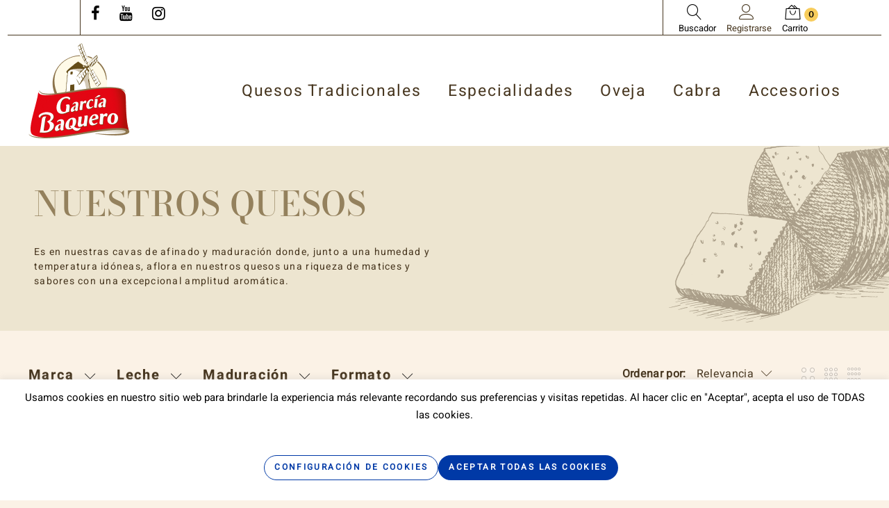

--- FILE ---
content_type: text/html; charset=utf-8
request_url: https://tienda.garciabaquero.com/es/2-nuestros-quesos?q=Maduraci%C3%B3n-Tierno-Viejo
body_size: 23472
content:
<!doctype html>
<html lang="es">

  <head>
    
      
  <meta charset="utf-8">


  <meta http-equiv="x-ua-compatible" content="ie=edge">




  <title>Nuestros Quesos - Tienda Oficial Quesos García Baquero</title>
  <meta name="description" content="Descubre la calidad y todas las variedades de Quesos de García Baquero. En la tienda podrás comprar una gran variedad de Quesos elaborados con leche de origen nacional">
  <meta name="keywords" content="">
        <link rel="canonical" href="https://tienda.garciabaquero.com/es/2-nuestros-quesos">
  


  <meta name="viewport" content="width=device-width, initial-scale=1">



<link rel="icon" type="image/vnd.microsoft.icon" href="https://tienda.garciabaquero.com/img/favicon.ico?1598974249">
<link rel="shortcut icon" type="image/x-icon" href="https://tienda.garciabaquero.com/img/favicon.ico?1598974249">
<link href="/themes/PROD-20158/assets/fonts/Linearicons.eot" rel="stylesheet">



<script>(function(w,d,s,l,i){w[l]=w[l]||[];w[l].push({'gtm.start':new Date().getTime(),event:'gtm.js'});var f=d.getElementsByTagName(s)[0],j=d.createElement(s),dl=l!='dataLayer'?'&l='+l:'';j.async=true;j.src='https://www.googletagmanager.com/gtm.js?id='+i+dl;f.parentNode.insertBefore(j,f);})(window,document,'script','dataLayer','G-M69T4CCGD4');</script>




    <link rel="stylesheet" href="https://tienda.garciabaquero.com/themes/_libraries/font-awesome/css/font-awesome.min.css" type="text/css" media="all">
  <link rel="stylesheet" href="https://tienda.garciabaquero.com/modules/jxmegalayout/views/css/swiper.min.css" type="text/css" media="all">
  <link rel="stylesheet" href="https://tienda.garciabaquero.com/themes/PROD-20158-Custom/assets/css/theme.css" type="text/css" media="all">
  <link rel="stylesheet" href="https://tienda.garciabaquero.com/themes/PROD-20158-Custom/assets/css/modals.css" type="text/css" media="all">
  <link rel="stylesheet" href="https://tienda.garciabaquero.com/themes/PROD-20158-Custom/assets/css/categories.css" type="text/css" media="all">
  <link rel="stylesheet" href="https://tienda.garciabaquero.com/themes/PROD-20158-Custom/assets/css/product.css" type="text/css" media="all">
  <link rel="stylesheet" href="https://tienda.garciabaquero.com/modules/blockreassurance/views/dist/front.css" type="text/css" media="all">
  <link rel="stylesheet" href="https://tienda.garciabaquero.com/modules/ps_socialfollow/views/css/ps_socialfollow.css" type="text/css" media="all">
  <link rel="stylesheet" href="https://tienda.garciabaquero.com/modules/ps_searchbar/ps_searchbar.css" type="text/css" media="all">
  <link rel="stylesheet" href="https://tienda.garciabaquero.com/themes/PROD-20158-Custom/modules/jxcategoryproducts/views/css/jxcategoryproducts.css" type="text/css" media="all">
  <link rel="stylesheet" href="https://tienda.garciabaquero.com/themes/PROD-20158-Custom/modules/jxheaderaccount/views/css/jxheaderaccount.css" type="text/css" media="all">
  <link rel="stylesheet" href="https://tienda.garciabaquero.com/themes/PROD-20158-Custom/modules/jxlookbook/views/css/jxlookbook.css" type="text/css" media="all">
  <link rel="stylesheet" href="https://tienda.garciabaquero.com/themes/PROD-20158-Custom/modules/jxmanufacturerblock/views/css/jxmanufacturerblock.css" type="text/css" media="all">
  <link rel="stylesheet" href="https://tienda.garciabaquero.com/modules/jxmediaparallax/views/css/jxmediaparallax.css" type="text/css" media="all">
  <link rel="stylesheet" href="https://tienda.garciabaquero.com/modules/jxmediaparallax/views/css/rd-parallax.css" type="text/css" media="all">
  <link rel="stylesheet" href="https://tienda.garciabaquero.com/themes/PROD-20158-Custom/modules/jxmegamenu/views/css/jxmegamenu.css" type="text/css" media="all">
  <link rel="stylesheet" href="https://tienda.garciabaquero.com/themes/PROD-20158-Custom/modules/jxproductlistgallery/views/css/jxproductlistgallery.css" type="text/css" media="all">
  <link rel="stylesheet" href="https://tienda.garciabaquero.com/modules/jxproductzoomer/views/css/jxproductzoomer.css" type="text/css" media="all">
  <link rel="stylesheet" href="https://tienda.garciabaquero.com/themes/PROD-20158-Custom/modules/jxsearch/views/css/jxsearch.css" type="text/css" media="all">
  <link rel="stylesheet" href="https://tienda.garciabaquero.com/themes/PROD-20158-Custom/modules/jxwishlist/views/css/front_wishlists.css" type="text/css" media="all">
  <link rel="stylesheet" href="https://tienda.garciabaquero.com/modules/jxadvancedfilter/views/css/jxadvancedfilter.css" type="text/css" media="all">
  <link rel="stylesheet" href="https://tienda.garciabaquero.com/modules/ps_facetedsearch/views/dist/front.css" type="text/css" media="all">
  <link rel="stylesheet" href="https://tienda.garciabaquero.com/modules/seur/views/css/seurGMap.css" type="text/css" media="all">
  <link rel="stylesheet" href="https://tienda.garciabaquero.com/modules/seur/views/css/front.css" type="text/css" media="all">
  <link rel="stylesheet" href="https://tienda.garciabaquero.com/modules/bacookielawinfo/views/css/style_frontend.css" type="text/css" media="all">
  <link rel="stylesheet" href="https://tienda.garciabaquero.com/modules/bacookielawinfo/views/css/font-awesome/css/font-awesome.min.css" type="text/css" media="all">
  <link rel="stylesheet" href="https://tienda.garciabaquero.com/themes/PROD-20158-Custom/modules/jxblog//views/css/jxblog.css" type="text/css" media="all">
  <link rel="stylesheet" href="https://tienda.garciabaquero.com/themes/PROD-20158-Custom/modules/jxcompareproduct//views/css/jxcompareproduct.css" type="text/css" media="all">
  <link rel="stylesheet" href="https://tienda.garciabaquero.com/themes/PROD-20158-Custom/modules/jxdaydeal//views/css/jxdaydeal.css" type="text/css" media="all">
  <link rel="stylesheet" href="https://tienda.garciabaquero.com/modules/jxfeaturedposts//views/css/jxfeaturedposts.css" type="text/css" media="all">
  <link rel="stylesheet" href="https://tienda.garciabaquero.com/themes/PROD-20158-Custom/modules/jxmegalayout//views/css/jxmegalayout.css" type="text/css" media="all">
  <link rel="stylesheet" href="https://tienda.garciabaquero.com/modules/jxmegalayout/views/css/layouts/TopColumn-2.css" type="text/css" media="all">
  <link rel="stylesheet" href="https://tienda.garciabaquero.com/modules/jxmegalayout/views/css/layouts/Header-Custom.css" type="text/css" media="all">
  <link rel="stylesheet" href="https://tienda.garciabaquero.com/modules/jxmegalayout/views/css/layouts/Footer-Custom.css" type="text/css" media="all">
  <link rel="stylesheet" href="https://tienda.garciabaquero.com/themes/PROD-20158-Custom/modules/jxproductsmanager/views/css/jxproductsmanager.css" type="text/css" media="all">
  <link rel="stylesheet" href="https://tienda.garciabaquero.com/themes/PROD-20158-Custom/modules/jxproductcustomtab/views/css/jxproductcustomtab.css" type="text/css" media="all">
  <link rel="stylesheet" href="https://tienda.garciabaquero.com/modules/customfields/views/css/customfields_common.css" type="text/css" media="all">
  <link rel="stylesheet" href="https://tienda.garciabaquero.com/modules/ordersToERPGBaquero//views/css/front.css" type="text/css" media="all">
  <link rel="stylesheet" href="https://tienda.garciabaquero.com/js/jquery/ui/themes/base/minified/jquery-ui.min.css" type="text/css" media="all">
  <link rel="stylesheet" href="https://tienda.garciabaquero.com/js/jquery/ui/themes/base/minified/jquery.ui.theme.min.css" type="text/css" media="all">
  <link rel="stylesheet" href="https://tienda.garciabaquero.com/js/jquery/plugins/autocomplete/jquery.autocomplete.css" type="text/css" media="all">
  <link rel="stylesheet" href="https://tienda.garciabaquero.com/themes/PROD-20158-Custom/modules/ps_imageslider/css/homeslider.css" type="text/css" media="all">
  <link rel="stylesheet" href="https://tienda.garciabaquero.com/themes/PROD-20158-Custom/assets/css/custom.css" type="text/css" media="all">




  
  <script type="text/javascript">
        var JXHEADERACCOUNT_AVATAR = "";
        var JXHEADERACCOUNT_DISPLAY_STYLE = "onecolumn";
        var JXHEADERACCOUNT_DISPLAY_TYPE = "popup";
        var JXHEADERACCOUNT_FAPPID = "734741803247761";
        var JXHEADERACCOUNT_FAPPSECRET = "bdb67b3690ed9256dac2a5229853aa34";
        var JXHEADERACCOUNT_FSTATUS = "1";
        var JXHEADERACCOUNT_GAPPID = "demo";
        var JXHEADERACCOUNT_GAPPSECRET = "demo";
        var JXHEADERACCOUNT_GREDIRECT = "demo";
        var JXHEADERACCOUNT_GSTATUS = "1";
        var JXHEADERACCOUNT_USE_AVATAR = "0";
        var JXHEADERACCOUNT_USE_REDIRECT = "0";
        var JXHEADERACCOUNT_VKAPPID = "demo";
        var JXHEADERACCOUNT_VKAPPSECRET = "demo";
        var JXHEADERACCOUNT_VKREDIRECT = "demo";
        var JXHEADERACCOUNT_VKSTATUS = "0";
        var added_to_wishlist = "El producto se agreg\u00f3 correctamente a su lista de favoritos.";
        var ajax_controller = "https:\/\/tienda.garciabaquero.com\/es\/checkout-fields?ajax=1";
        var ajax_front_url = "https:\/\/tienda.garciabaquero.com\/es\/module\/jxadvancedfilter\/ajax";
        var back_btn_text = "Atr\u00e1s";
        var baseDir = "\/";
        var btn_wishlist = "Mis favoritos";
        var change_name_wishlist = "Cambiar nombre";
        var checkout_label = "Tramitar Pedido";
        var isLogged = false;
        var is_required_label = " is required";
        var jxdd_msg_days = "days";
        var jxdd_msg_hr = "hrs";
        var jxdd_msg_min = "mins";
        var jxdd_msg_sec = "secs";
        var jxsearch_highlight = "";
        var jxsearch_itemstoshow = "3";
        var jxsearch_minlength = "3";
        var jxsearch_navigation = "";
        var jxsearch_navigation_position = "bottom";
        var jxsearch_pager = "";
        var jxsearch_showall_text = "Mostrar todos los resultados(%s o m\u00e1s)";
        var jxsearch_showallresults = "1";
        var loggin_wishlist_required = "Debe iniciar sesi\u00f3n para administrar su lista de favoritos.";
        var logo_url = "\/img\/garcia-baquero-logo-1598872654.jpg";
        var mywishlists_url = "https:\/\/tienda.garciabaquero.com\/es\/wishlists";
        var prestashop = {"cart":{"products":[],"totals":{"total":{"type":"total","label":"Total","amount":0,"value":"0,00\u00a0\u20ac"},"total_including_tax":{"type":"total","label":"Total (impuestos incl.)","amount":0,"value":"0,00\u00a0\u20ac"},"total_excluding_tax":{"type":"total","label":"Total (impuestos excl.)","amount":0,"value":"0,00\u00a0\u20ac"}},"subtotals":{"products":{"type":"products","label":"Subtotal","amount":0,"value":"0,00\u00a0\u20ac"},"discounts":null,"shipping":{"type":"shipping","label":"Transporte","amount":0,"value":""},"tax":null},"products_count":0,"summary_string":"0 art\u00edculos","vouchers":{"allowed":1,"added":[]},"discounts":[],"minimalPurchase":0,"minimalPurchaseRequired":""},"currency":{"id":1,"name":"Euro","iso_code":"EUR","iso_code_num":"978","sign":"\u20ac"},"customer":{"lastname":null,"firstname":null,"email":null,"birthday":null,"newsletter":null,"newsletter_date_add":null,"optin":null,"website":null,"company":null,"siret":null,"ape":null,"is_logged":false,"gender":{"type":null,"name":null},"addresses":[]},"language":{"name":"Espa\u00f1ol (Spanish)","iso_code":"es","locale":"es-ES","language_code":"es","is_rtl":"0","date_format_lite":"d\/m\/Y","date_format_full":"d\/m\/Y H:i:s","id":1},"page":{"title":"","canonical":"https:\/\/tienda.garciabaquero.com\/es\/2-nuestros-quesos","meta":{"title":"Nuestros Quesos - Tienda Oficial Quesos Garc\u00eda Baquero","description":"Descubre la calidad y todas las variedades de Quesos de Garc\u00eda Baquero. En la tienda podr\u00e1s comprar una gran variedad de Quesos elaborados con leche de origen nacional","keywords":"","robots":"index"},"page_name":"category","body_classes":{"lang-es":true,"lang-rtl":false,"country-ES":true,"currency-EUR":true,"layout-left-column":true,"page-category":true,"tax-display-disabled":true,"category-id-2":true,"category-Nuestros Quesos":true,"category-id-parent-1":true,"category-depth-level-1":true},"admin_notifications":[]},"shop":{"name":"Garc\u00eda Baquero","logo":"https:\/\/tienda.garciabaquero.com\/img\/garcia-baquero-logo-1598872654.jpg","stores_icon":"https:\/\/tienda.garciabaquero.com\/img\/logo_stores.png","favicon":"https:\/\/tienda.garciabaquero.com\/img\/favicon.ico"},"urls":{"base_url":"https:\/\/tienda.garciabaquero.com\/","current_url":"https:\/\/tienda.garciabaquero.com\/es\/2-nuestros-quesos?q=Maduraci%C3%B3n-Tierno-Viejo","shop_domain_url":"https:\/\/tienda.garciabaquero.com","img_ps_url":"https:\/\/tienda.garciabaquero.com\/img\/","img_cat_url":"https:\/\/tienda.garciabaquero.com\/img\/c\/","img_lang_url":"https:\/\/tienda.garciabaquero.com\/img\/l\/","img_prod_url":"https:\/\/tienda.garciabaquero.com\/img\/p\/","img_manu_url":"https:\/\/tienda.garciabaquero.com\/img\/m\/","img_sup_url":"https:\/\/tienda.garciabaquero.com\/img\/su\/","img_ship_url":"https:\/\/tienda.garciabaquero.com\/img\/s\/","img_store_url":"https:\/\/tienda.garciabaquero.com\/img\/st\/","img_col_url":"https:\/\/tienda.garciabaquero.com\/img\/co\/","img_url":"https:\/\/tienda.garciabaquero.com\/themes\/PROD-20158-Custom\/assets\/img\/","css_url":"https:\/\/tienda.garciabaquero.com\/themes\/PROD-20158-Custom\/assets\/css\/","js_url":"https:\/\/tienda.garciabaquero.com\/themes\/PROD-20158-Custom\/assets\/js\/","pic_url":"https:\/\/tienda.garciabaquero.com\/upload\/","pages":{"address":"https:\/\/tienda.garciabaquero.com\/es\/direccion","addresses":"https:\/\/tienda.garciabaquero.com\/es\/direcciones","authentication":"https:\/\/tienda.garciabaquero.com\/es\/iniciar-sesion","cart":"https:\/\/tienda.garciabaquero.com\/es\/carrito","category":"https:\/\/tienda.garciabaquero.com\/es\/index.php?controller=category","cms":"https:\/\/tienda.garciabaquero.com\/es\/index.php?controller=cms","contact":"https:\/\/tienda.garciabaquero.com\/es\/contactenos","discount":"https:\/\/tienda.garciabaquero.com\/es\/descuento","guest_tracking":"https:\/\/tienda.garciabaquero.com\/es\/seguimiento-pedido-invitado","history":"https:\/\/tienda.garciabaquero.com\/es\/historial-compra","identity":"https:\/\/tienda.garciabaquero.com\/es\/datos-personales","index":"https:\/\/tienda.garciabaquero.com\/es\/","my_account":"https:\/\/tienda.garciabaquero.com\/es\/mi-cuenta","order_confirmation":"https:\/\/tienda.garciabaquero.com\/es\/confirmacion-pedido","order_detail":"https:\/\/tienda.garciabaquero.com\/es\/index.php?controller=order-detail","order_follow":"https:\/\/tienda.garciabaquero.com\/es\/seguimiento-pedido","order":"https:\/\/tienda.garciabaquero.com\/es\/pedido","order_return":"https:\/\/tienda.garciabaquero.com\/es\/index.php?controller=order-return","order_slip":"https:\/\/tienda.garciabaquero.com\/es\/facturas-abono","pagenotfound":"https:\/\/tienda.garciabaquero.com\/es\/pagina-no-encontrada","password":"https:\/\/tienda.garciabaquero.com\/es\/recuperar-contrase\u00f1a","pdf_invoice":"https:\/\/tienda.garciabaquero.com\/es\/index.php?controller=pdf-invoice","pdf_order_return":"https:\/\/tienda.garciabaquero.com\/es\/index.php?controller=pdf-order-return","pdf_order_slip":"https:\/\/tienda.garciabaquero.com\/es\/index.php?controller=pdf-order-slip","prices_drop":"https:\/\/tienda.garciabaquero.com\/es\/productos-rebajados","product":"https:\/\/tienda.garciabaquero.com\/es\/index.php?controller=product","search":"https:\/\/tienda.garciabaquero.com\/es\/busqueda","sitemap":"https:\/\/tienda.garciabaquero.com\/es\/mapa del sitio","stores":"https:\/\/tienda.garciabaquero.com\/es\/tiendas","supplier":"https:\/\/tienda.garciabaquero.com\/es\/proveedor","register":"https:\/\/tienda.garciabaquero.com\/es\/iniciar-sesion?create_account=1","order_login":"https:\/\/tienda.garciabaquero.com\/es\/pedido?login=1"},"alternative_langs":{"es":"https:\/\/tienda.garciabaquero.com\/es\/2-nuestros-quesos?q=Maduraci%26oacute%3Bn-Tierno-Viejo","ca-es":"https:\/\/tienda.garciabaquero.com\/ca\/2-inici?q=Maduraci%26oacute%3Bn-Tierno-Viejo","gl-es":"https:\/\/tienda.garciabaquero.com\/gl\/2-home?q=Maduraci%26oacute%3Bn-Tierno-Viejo","eu-es":"https:\/\/tienda.garciabaquero.com\/eu\/2-home?q=Maduraci%26oacute%3Bn-Tierno-Viejo"},"theme_assets":"\/themes\/PROD-20158-Custom\/assets\/","actions":{"logout":"https:\/\/tienda.garciabaquero.com\/es\/?mylogout="},"no_picture_image":{"bySize":{"cart_default":{"url":"https:\/\/tienda.garciabaquero.com\/img\/p\/es-default-cart_default.jpg","width":125,"height":125},"small_default":{"url":"https:\/\/tienda.garciabaquero.com\/img\/p\/es-default-small_default.jpg","width":147,"height":147},"home_default":{"url":"https:\/\/tienda.garciabaquero.com\/img\/p\/es-default-home_default.jpg","width":500,"height":500},"medium_default":{"url":"https:\/\/tienda.garciabaquero.com\/img\/p\/es-default-medium_default.jpg","width":650,"height":650},"large_default":{"url":"https:\/\/tienda.garciabaquero.com\/img\/p\/es-default-large_default.jpg","width":800,"height":800}},"small":{"url":"https:\/\/tienda.garciabaquero.com\/img\/p\/es-default-cart_default.jpg","width":125,"height":125},"medium":{"url":"https:\/\/tienda.garciabaquero.com\/img\/p\/es-default-home_default.jpg","width":500,"height":500},"large":{"url":"https:\/\/tienda.garciabaquero.com\/img\/p\/es-default-large_default.jpg","width":800,"height":800},"legend":""}},"configuration":{"display_taxes_label":false,"display_prices_tax_incl":true,"is_catalog":false,"show_prices":true,"opt_in":{"partner":false},"quantity_discount":{"type":"discount","label":"Descuento unitario"},"voucher_enabled":1,"return_enabled":0},"field_required":[],"breadcrumb":{"links":[{"title":"Inicio","url":"https:\/\/tienda.garciabaquero.com\/es\/"}],"count":1},"link":{"protocol_link":"https:\/\/","protocol_content":"https:\/\/"},"time":1762119273,"static_token":"acfdb7c469d6f2705b1eafa5b3a29817","token":"54277494be8ece8e4d5acbcd9d228172","debug":false};
        var psemailsubscription_subscription = "https:\/\/tienda.garciabaquero.com\/es\/module\/ps_emailsubscription\/subscription";
        var psr_icon_color = "#F19D76";
        var search_url_local = "https:\/\/tienda.garciabaquero.com\/es\/module\/jxsearch\/ajaxsearch";
        var server_time = "2025-11-02 22:34:33";
        var share_btn_text = "Compartir";
        var use_blog_search = false;
        var use_jx_ajax_search = true;
        var wishlist_no_product = "No hay productos en esta lista de favoritos";
        var wishlist_title_step_1 = "Paso 1";
        var wishlist_title_step_1_desc = "(Seleccione un dise\u00f1o para crear una imagen que publicar)";
        var wishlist_title_step_2 = "Paso 2";
        var wishlist_title_step_2_desc = "(Para agregar a la imagen de la celda)";
      </script>



  <!--Modules BA EU Cookie Law-->
<style type="text/css">
	#ba_eu_cookie_law {
    box-shadow: 0 -1px 10px 0 rgb(172 171 171 / 30%);
    padding: 14px 25px;
    border-top: none !important;
}
#ba_eu_cookie_law .ba_eu_cookie_law_text{
font-family: Heebo;
font-size: 15px;
}
span.ba_eu_cookie_law_text {
    display: flex;
    align-items: center;
    justify-content: center;
    flex-direction: row-reverse;
    flex-wrap: nowrap;
    column-gap: 15px;
    row-gap: 10px;
    margin-top: 30px;
}
#ba_eu_cookie_more_info {
    border: 1px solid;
}
#ba_eu_cookie_more_info:hover {
    background-color: #ccc;
}
.ba_eu_cookie_law_button a {
    padding: 8px 14px 9px !important;
    border-radius: 42px !important;
    font-family: Heebo;
    font-size: 12px;
    font-weight: bold;
    letter-spacing: 2.38px;
    margin-top: 15px;
    margin-bottom: 15px;
}
@media (max-width: 566px){
span.ba_eu_cookie_law_text {
    align-items: inherit;
    flex-direction: column-reverse;
    flex-wrap: nowrap;
    row-gap: 15px;
}
.ba_eu_cookie_law_button a {
    margin: 0;
}
}
	#ba_eu_cookie_law{
		background:#FFFFFF;
		border-bottom-color:#FFFFFF !important;
		border-bottom-style:solid;
	}
	#ba_eu_cookie_law .ba_eu_cookie_law_text{
		color:#000000;
	}
	#ba_eu_cookie_accept{
		color:#FFFFFF;
		background:#0039A6;	}
	#ba_eu_cookie_more_info{
		color:#0039A6;
			}
	#ba_eu_cookie_accept:hover{
		color:#CCCCCC;
	}
	#ba_eu_cookie_more_info:hover{
		color:#0039A6;
	}
	</style>
<script language="javascript" type="text/javascript">
	window.onload = function(){
		if(2 == 3 && getCookie('ba_eu_cookie_law') == 1){
			jQuery(".ba_popup_cookie").hide();
			jQuery(".ba_popup_cookie").css("width","0");
			jQuery(".ba_popup_cookie").css("height","0");
		}
		if(getCookie('ba_eu_cookie_law') != 1){
			if(1 == 1 && 2==1){
				jQuery("#ba_eu_cookie_law").slideDown();
			}else if(1 == 1 && 2==2){
				jQuery("#ba_eu_cookie_law").slideDown();
			}else{
				jQuery("#ba_eu_cookie_law").show();
			}
		}
		jQuery("#ba_eu_cookie_accept").click(function(){
			if(1==1){
				jQuery("#ba_eu_cookie_law").hide();
			}else if(1==2){
				window.close();
				window.open('index.php');
			}else if(N=="Y"){
				window.open('index.php');
			}
			jQuery(".ba_popup_cookie").hide();
			setCookie("ba_eu_cookie_law", "1", 365);
		});
		if("N"=="Y" && 2 <=2){
			setTimeout(function(){
				if(2==1){
					jQuery("#ba_eu_cookie_law").slideUp();
					
				}else{
					jQuery("#ba_eu_cookie_law").hide();
					
				}
			}, 3000);
		}
		
		$(document).ready(function(){
			if($(window).scrollTop()==0 && 2 <=2){
				jQuery(window).scroll(function() {
					if("N"=="Y"){
						// console.log($(window).scrollTop());
						if(2==1){
							// alert('a');
							jQuery("#ba_eu_cookie_law").slideUp();
							
						}else{
							jQuery("#ba_eu_cookie_law").hide();
							
						}
					}
				});
			}
		});
		
		if("Y"=="Y"){
			jQuery("#ba_eu_cookie_law").css("border-width","3px");
			
		}
		if(2==3){
			jQuery(".ba_popup_cookie").show();
			jQuery("#ba_eu_cookie_law .fa-times-circle-o").show();
			var widthBody = jQuery(window).width();
			var heightBody = jQuery(window).height();
			jQuery('#ba_eu_cookie_law').css({ 'width':'80%','overflow':'inherit'});
			var widthPopupCookie = jQuery('#ba_eu_cookie_law').width();
			var heightPopupCookie = jQuery('#ba_eu_cookie_law').height();
			var MarginLeft = ((widthBody - widthPopupCookie)/2);
			var MarginTop = ((heightBody - heightPopupCookie)/2);
			jQuery('#ba_eu_cookie_law').css({ "top":(MarginTop-40)+"px","left":MarginLeft+"px" });
		}
		jQuery('.ba_popup_cookie').click(function(){
			jQuery(this).hide();
			jQuery("#ba_eu_cookie_law").hide();
		});
		jQuery("#ba_eu_cookie_law .fa-times-circle-o").click(function(){
			jQuery(this).hide();
			jQuery('.ba_popup_cookie').hide();
			jQuery("#ba_eu_cookie_law").hide();
		});
		function setCookie(cname, cvalue, exdays) {
			var d = new Date();
			d.setTime(d.getTime() + (exdays*24*60*60*1000));
			var expires = "expires="+d.toUTCString();
			document.cookie = cname + "=" + cvalue + "; " + expires;
		}
		function getCookie(cname) {
			var name = cname + "=";
			var ca = document.cookie.split(';');
			for(var i=0; i<ca.length; i++) {
				var c = ca[i];
				while (c.charAt(0)==' ') c = c.substring(1);
				if (c.indexOf(name) == 0) return c.substring(name.length,c.length);
			}
			return "";
		}
	}
</script>
<div id="ba_eu_cookie_law" class="show_in_footer">
	<div class="ba_eu_cookie_law_button">
		<div class="ba_eu_cookie_law_text" style="display:block;line-height:25px;">
			Usamos cookies en nuestro sitio web para brindarle la experiencia más relevante recordando sus preferencias y visitas repetidas. Al hacer clic en &quot;Aceptar&quot;, acepta el uso de TODAS las cookies. 		</div>
		<span class="ba_eu_cookie_law_text" style="line-height:17px;">
			<a href="javascript:void(0)" name="acceptSubmit" id="ba_eu_cookie_accept" class="btn btn-default">ACEPTAR TODAS LAS COOKIES</a>
			<a href="" target="" name="moreInfoSubmit" id="ba_eu_cookie_more_info" class="">CONFIGURACIÓN DE COOKIES</a>
		</span>
		
	</div>
	<i class="fa fa-times-circle-o icon-remove-circle"></i>
</div>
<div class="ba_popup_cookie"></div>
<div class="cli-modal cli-blowup cli-out" data-nosnippet="true" id="cliSettingsPopup" tabindex="-1" role="dialog" aria-labelledby="cliSettingsPopup" aria-hidden="true" style="opacity: 1;">
	<div class="cli-modal-dialog" role="document">
		<div class="cli-modal-content cli-bar-popup">
			  <button type="button" class="cli-modal-close" id="cliModalClose">
				<svg class="" viewBox="0 0 24 24"><path d="M19 6.41l-1.41-1.41-5.59 5.59-5.59-5.59-1.41 1.41 5.59 5.59-5.59 5.59 1.41 1.41 5.59-5.59 5.59 5.59 1.41-1.41-5.59-5.59z"></path><path d="M0 0h24v24h-24z" fill="none"></path></svg>
				<span class="wt-cli-sr-only">Cerrar</span>
			  </button>
		  	<div class="cli-modal-body">
				<div class="cli-container-fluid cli-tab-container">
					<div class="cli-row">
						<div class="cli-col-12 cli-align-items-stretch cli-px-0">
							<div class="cli-privacy-overview cli-collapsed">
								<h4>Resumen de privacidad</h4>
								<div class="cli-privacy-content">
									<div class="cli-privacy-content-text">Este sitio web utiliza cookies para mejorar su experiencia mientras navega por el sitio web. De estas, las cookies que se clasifican como necesarias se almacenan en su navegador, ya que son esenciales para el funcionamiento de las funcionalidades básicas del sitio web. También utilizamos cookies de terceros que nos ayudan a analizar y comprender cómo utiliza este sitio web. Estas cookies se almacenarán en su navegador solo con su consentimiento. También tiene la opción de optar por no recibir estas cookies. Pero la exclusión voluntaria de algunas de estas cookies puede afectar su experiencia de navegación.</div>
								</div>
								<a class="cli-privacy-readmore" aria-label="Mostrar más" role="button" data-readmore-text="Mostrar más" data-readless-text="Mostrar menos"></a>			</div>
						</div>
						<div class="cli-col-12 cli-align-items-stretch cli-px-0 cli-tab-section-container">
							<div class="cli-tab-section">
								<div class="cli-tab-header">
									<a role="button" tabindex="0" class="cli-nav-link cli-settings-mobile" data-target="necessary" data-toggle="cli-toggle-tab">
										Necesarias</a>
									<span class="cli-necessary-caption">Siempre activado</span>
								</div>
								<div class="cli-tab-content" style="display: none;">
									<div class="cli-tab-pane cli-fade" data-id="necessary">
										<div class="wt-cli-cookie-description">
											Las cookies necesarias son absolutamente esenciales para que el sitio web funcione correctamente. Esta categoría solo incluye cookies que garantizan funcionalidades básicas y características de seguridad del sitio web. Estas cookies no almacenan ninguna información personal.</div>
									</div>
								</div>
							</div>
							<div class="cli-tab-section">
								<div class="cli-tab-header">
									<a role="button" tabindex="0" class="cli-nav-link cli-settings-mobile" data-target="non-necessary" data-toggle="cli-toggle-tab">No necesarias</a>
									<div class="cli-switch">
										<input type="checkbox" id="wt-cli-checkbox-non-necessary" class="cli-user-preference-checkbox" data-id="checkbox-non-necessary" checked="checked">
										<label for="wt-cli-checkbox-non-necessary" class="cli-slider cli-switch-active" data-cli-enable="Activado" data-cli-disable="Desactivado"><span class="wt-cli-sr-only">Non-necessary</span></label>
									</div>
								</div>
								<div class="cli-tab-content" style="display: none;">
									<div class="cli-tab-pane cli-fade" data-id="non-necessary">
										<div class="wt-cli-cookie-description">
											Las cookies que pueden no ser particularmente necesarias para el funcionamiento del sitio web y que se utilizan específicamente para recopilar datos personales del usuario a través de análisis, anuncios y otros contenidos integrados se denominan cookies no necesarias. Es obligatorio obtener el consentimiento del usuario antes de ejecutar estas cookies en su sitio web.
										</div>
									</div>
								</div>
							</div>
						</div>
					</div>
			</div>
		</div>
		<div class="cli-modal-footer">
			<div class="wt-cli-element cli-container-fluid cli-tab-container">
				<div class="cli-row">
					<div class="cli-col-12 cli-align-items-stretch cli-px-0">
						<div class="cli-tab-footer wt-cli-privacy-overview-actions">
							<a id="wt-cli-privacy-save-btn" role="button" tabindex="0" data-cli-action="accept" class="wt-cli-privacy-btn cli_setting_save_button wt-cli-privacy-accept-btn cli-btn">GUARDAR Y ACEPTAR</a>
						</div>	
					</div>
				</div>
			</div>
		</div>
	</div>
  </div>
</div>
<div class="cli-modal-backdrop cli-fade cli-settings-overlay"></div><!-- emarketing start -->



<!-- emarketing end --><script type="text/javascript">
            var JX_PLG_LIVE_MODE = false;
            var JX_PLG_TYPE = 'rollover';
            var JX_PLG_ROLLOVER_ANIMATION = 'opacity';
            var JX_PLG_DISPLAY_ITEMS = 6;
            var JX_PLG_USE_CAROUSEL = 1;
            var JX_PLG_CAROUSEL_NB = 3;
            var JX_PLG_USE_PAGER = false;
            var JX_PLG_USE_CONTROLS = false;
    </script><script type="text/javascript">
            var PS_DISPLAY_JQZOOM = false;
            var JXPRODUCTZOOMER_LIVE_MODE = 1;
            var JXPRODUCTZOOMER_FANCY_BOX = false;
            var JXPRODUCTZOOMER_EXTENDED_SETTINGS = 1;
            var JXPRODUCTZOOMER_IMAGE_CHANGE_EVENT = false;
            var JXPRODUCTZOOMER_ZOOM_LEVEL = 1;
            var JXPRODUCTZOOMER_ZOOM_SCROLL = 1;
            var JXPRODUCTZOOMER_ZOOM_SCROLL_INCREMENT = 0.1;
            var JXPRODUCTZOOMER_ZOOM_MIN_LEVEL = false;
            var JXPRODUCTZOOMER_ZOOM_MAX_LEVEL = false;
            var JXPRODUCTZOOMER_ZOOM_EASING = 1;
            var JXPRODUCTZOOMER_ZOOM_EASING_AMOUNT = 12;
            var JXPRODUCTZOOMER_ZOOM_LENS_SIZE = 220;
            var JXPRODUCTZOOMER_ZOOM_WINDOW_WIDTH = 400;
            var JXPRODUCTZOOMER_ZOOM_WINDOW_HEIGHT = 400;
            var JXPRODUCTZOOMER_ZOOM_WINDOW_OFFSET_X = false;
            var JXPRODUCTZOOMER_ZOOM_WINDOW_OFFSET_Y = false;
            var JXPRODUCTZOOMER_ZOOM_WINDOW_POSITION = 1;
            var JXPRODUCTZOOMER_ZOOM_WINDOW_BG_COLOUR = '#ffffff';
            var JXPRODUCTZOOMER_ZOOM_FADE_IN = 200;
            var JXPRODUCTZOOMER_ZOOM_FADE_OUT = 200;
            var JXPRODUCTZOOMER_ZOOM_WINDOW_FADE_IN = 200;
            var JXPRODUCTZOOMER_ZOOM_WINDOW_FADE_OUT = 200;
            var JXPRODUCTZOOMER_ZOOM_WINDOW_TINT_FADE_IN = 200;
            var JXPRODUCTZOOMER_ZOOM_WINDOW_TINT_FADE_OUT = 200;
            var JXPRODUCTZOOMER_ZOOM_BORDER_SIZE = 4;
            var JXPRODUCTZOOMER_ZOOM_SHOW_LENS = 1;
            var JXPRODUCTZOOMER_ZOOM_BORDER_COLOR = '#888888';
            var JXPRODUCTZOOMER_ZOOM_LENS_BORDER_SIZE = 3;
            var JXPRODUCTZOOMER_ZOOM_LENS_BORDER_COLOR = '#F7F7F7';
            var JXPRODUCTZOOMER_ZOOM_LENS_SHAPE = 'round';
            var JXPRODUCTZOOMER_ZOOM_TYPE = 'lens';
            var JXPRODUCTZOOMER_ZOOM_CONTAIN_LENS_ZOOM = 1;
            var JXPRODUCTZOOMER_ZOOM_LENS_COLOUR = '#F7F7F7';
            var JXPRODUCTZOOMER_ZOOM_LENS_OPACITY = 0.4;
            var JXPRODUCTZOOMER_ZOOM_TINT = false;
            var JXPRODUCTZOOMER_ZOOM_TINT_COLOUR = '#333333';
            var JXPRODUCTZOOMER_ZOOM_TINT_OPACITY = 0.4;
            var JXPRODUCTZOOMER_ZOOM_CURSOR = 'default';
            var JXPRODUCTZOOMER_ZOOM_RESPONSIVE = 1;
        var JXPRODUCTZOOMER_IS_MOBILE = false;
</script><script async src="https://www.googletagmanager.com/gtag/js?id=UA-69433912-4"></script>
<script>
  window.dataLayer = window.dataLayer || [];
  function gtag(){dataLayer.push(arguments);}
  gtag('js', new Date());
  gtag(
    'config',
    'UA-69433912-4',
    {
      'debug_mode':false
                      }
  );
</script>





    
  </head>

  <body id="category" class="lang-es country-es currency-eur layout-left-column page-category tax-display-disabled category-id-2 category-nuestros-quesos category-id-parent-1 category-depth-level-1 layout-full-width">


<noscript><iframe src="https://www.googletagmanager.com/ns.html?id=G-M69T4CCGD4" height="0" width="0" style="display:none;visibility:hidden"></iframe></noscript>

    
      
    

    <main data-canvas="container">
      
              

      <header id="header">
        
          
<!-- Facebook Pixel Code -->
<script>
!function(f,b,e,v,n,t,s)
{if(f.fbq)return;n=f.fbq=function(){n.callMethod?
n.callMethod.apply(n,arguments):n.queue.push(arguments)};
if(!f._fbq)f._fbq=n;n.push=n;n.loaded=!0;n.version='2.0';
n.queue=[];t=b.createElement(e);t.async=!0;
t.src=v;s=b.getElementsByTagName(e)[0];
s.parentNode.insertBefore(t,s)}(window, document,'script',
'https://connect.facebook.net/en_US/fbevents.js');
fbq('init', '343911236755422');
fbq('track', 'PageView');
</script>
<noscript><img height="1" width="1" style="display:none"
src="https://www.facebook.com/tr?id=343911236755422&ev=PageView&noscript=1"
/></noscript>
<!-- End Facebook Pixel Code -->

  <div class="wrapper it_MALHTCZUADFR header-absolute pt-2 pt-xl-3 pt-xxl-4 mb-3 mb-xl-0"><div class="row it_XMLTKVGTOEHQ banner-promociones d-none"><div class="it_XRPVQTNOZZFU col-12 col-sm-12 col-md-12 col-lg-12 col-xl-12  "><div class="jxml-html text-center">
      <p id="promociones"><i class="linearicons-notification"></i> Descubre nuestras ofertas en nuestra <a href="https://tienda.garciabaquero.com/es/productos-rebajados">página de ofertas</a> hasta el 09.05.21</p>
  </div></div></div><div class="row it_GPPLYGTHXHYE header-nav container-fluid stick-up"><div class="it_UDXSINFSXDXJ col-12 col-sm-12 col-md-12 col-lg-12 col-xl-12  header-top"><div class="row it_ORBOVRAFUIEB header-top-row"><div class="it_CFKHGTXFNJKT col-1 col-sm-1 col-md-1 col-lg-1 col-xl-1  header-top-1"><div class="module "><div class="language-selector js-dropdown">
  <div class="d-none d-xl-block" data-toggle="dropdown">
    es  </div>
  <div class="dropdown-menu">
          <a href="https://tienda.garciabaquero.com/es/2-nuestros-quesos" class="dropdown-item active">Español</a>
          <a href="https://tienda.garciabaquero.com/ca/2-inici" class="dropdown-item">Català</a>
          <a href="https://tienda.garciabaquero.com/gl/2-home" class="dropdown-item">Galego</a>
          <a href="https://tienda.garciabaquero.com/eu/2-home" class="dropdown-item">Euskera</a>
      </div>
  <select class="custom-select select-primary link d-xl-none">
          <option value="https://tienda.garciabaquero.com/es/2-nuestros-quesos" selected="selected">Español</option>
          <option value="https://tienda.garciabaquero.com/ca/2-inici">Català</option>
          <option value="https://tienda.garciabaquero.com/gl/2-home">Galego</option>
          <option value="https://tienda.garciabaquero.com/eu/2-home">Euskera</option>
      </select>
</div>
</div></div><div class="it_AEMRQQPODJSZ col-8 col-sm-8 col-md-8 col-lg-8 col-xl-8  header-top-2"><div class="module ">
  <div class="block-social">
    <ul class="list-inline">
      <li class="h5 list-inline-item pr-1 d-none d-xxl-inline-block">Follow us on social</li>
              <li class="facebook list-inline-item">
          <a href="https://es-es.facebook.com/QuesosGarciaBaquero" target="_blank">
            <i class="fa fa-facebook" aria-hidden="true"></i>
            <span class="d-none">Facebook</span>
          </a>
        </li>
              <li class="youtube list-inline-item">
          <a href="https://www.youtube.com/user/QuesosGarciaBaquero" target="_blank">
            <i class="fa fa-youtube" aria-hidden="true"></i>
            <span class="d-none">YouTube</span>
          </a>
        </li>
              <li class="instagram list-inline-item">
          <a href="https://www.instagram.com/quesogarciabaquero/" target="_blank">
            <i class="fa fa-instagram" aria-hidden="true"></i>
            <span class="d-none">Instagram</span>
          </a>
        </li>
          </ul>
  </div>

</div></div><div class="it_GLOIIDPYBESH col-3 col-sm-3 col-md-3 col-lg-3 col-xl-3  header-top-3"><div class="module "><div class="jxsearch-wrapper">
  <a href="#" class="link" data-toggle="modal" data-target="#searchModal">
    <i class="linearicons-magnifier"></i>
    <span>Buscador</span>
  </a>
  <div class="modal fade modal-full-width modal-close-inside" id="searchModal" tabindex="-1" role="dialog" aria-labelledby="searchModalLabel" aria-hidden="true">
    <div class="modal-dialog" role="document">
      <div class="modal-content">
        <button type="button" class="close" data-dismiss="modal" aria-label="Close">
          <i class="linearicons-cross2"></i>
        </button>
        <div class="modal-body">
          <div id="jxsearchblock">
            <ul class="d-none" id="jxsearch-tab" role="tablist">
              <li class="nav-item">
                <a class="nav-link active" id="catalog-tab" data-toggle="tab" href="#jxsearchbox" role="tab" aria-controls="jxsearchbox" aria-selected="true"><i class="fa fa-exchange" aria-hidden="true"></i></a>
              </li>
                          </ul>
            <div class="tab-content">
              <div id="jxsearchbox" class="tab-pane show  active" role="tabpanel" aria-labelledby="catalog-tab">
                <form class="mw-100" method="get" action="https://tienda.garciabaquero.com/es/jxsearch">
                                    <div class="form-inline">
                    <select name="search_categories" class="custom-select">
                                              <option  value="2">No hay productos encontrados</option>
                                              <option  value="50">--Quesos Tradicionales</option>
                                              <option  value="57">---Queso Burgos</option>
                                              <option  value="56">---Queso Fresco</option>
                                              <option  value="55">---Queso Tierno</option>
                                              <option  value="54">---Queso Semicurado</option>
                                              <option  value="53">---Queso Curado</option>
                                              <option  value="89">---Queso Más Saludable</option>
                                              <option  value="66">---Queso Sin Lactosa</option>
                                              <option  value="90">---Snacks</option>
                                              <option  value="68">--Quesos Especialidades</option>
                                              <option  value="87">---Queso Viejo 10 Meses</option>
                                              <option  value="71">---Queso Reserva 12</option>
                                              <option  value="69">---Queso Las Cavas</option>
                                              <option  value="72">---Queso Cinco Lanzas</option>
                                              <option  value="92">---Queso D.O.P Gallegos</option>
                                              <option  value="105">---Queso Grand 62</option>
                                              <option  value="106">---La Cava Celes</option>
                                              <option  value="93">--Quesos de Oveja</option>
                                              <option  value="94">---D.O.P Manchego</option>
                                              <option  value="95">---D.O.P Zamorano</option>
                                              <option  value="96">---POK</option>
                                              <option  value="97">--Quesos de Cabra</option>
                                              <option  value="98">---Cabra</option>
                                              <option  value="99">---Al Natural Cabra</option>
                                              <option  value="100">---Fresco Cabra</option>
                                              <option  value="62">--Quesos Saludables</option>
                                              <option  value="63">---Light</option>
                                              <option  value="64">---Bajo en sal</option>
                                              <option  value="65">---Actibif</option>
                                              <option  value="67">---Al Natural</option>
                                              <option  value="58">--Tipo de leche</option>
                                              <option  value="59">---Queso de oveja</option>
                                              <option  value="60">---Queso de Cabra</option>
                                              <option  value="61">---Queso de vaca</option>
                                              <option  value="88">---Queso de mezcla</option>
                                              <option  value="73">--Formato</option>
                                              <option  value="74">---Piezas de Queso</option>
                                              <option  value="75">---Minis de Queso</option>
                                              <option  value="76">---Extramini de Queso</option>
                                              <option  value="77">---Cuñas de Queso</option>
                                              <option  value="78">---Queso Ya Cortado</option>
                                              <option  value="79">---Lonchas de Queso</option>
                                              <option  value="80">---Cremas de queso</option>
                                              <option  value="81">---Tarrinas de queso</option>
                                              <option  value="82">---Quesos Rallados</option>
                                              <option  value="83">---Tablas de queso</option>
                                              <option  value="84">---Quesos Infantiles</option>
                                              <option  value="85">---Barras de Queso</option>
                                              <option  value="86">---Queso Medio Mini</option>
                                              <option  value="101">--Productos destacados</option>
                                              <option  value="102">--Accesorios</option>
                                              <option  value="104">--Queso Grand 62</option>
                                          </select>
                    <input class="jx_search_query form-control" type="text" id="jx_search_query" name="search_query" placeholder="Buscar..." value=""/>
                    <button type="submit" name="jx_submit_search" class="btn-icon">
                      <span class="linearicons-magnifier"></span>
                    </button>
                  </div>
                </form>
              </div>
                          </div>
          </div>
        </div>
      </div>
    </div>
  </div>
</div></div><div class="module "><div class="jx-header-account">
  <a id="jx-header-account-link" href="#" onclick="return false;" class="link">
          <i class="linearicons-user" aria-hidden="true"></i>
      <span>Registrarse</span>
      </a>
      <div id="jxha-modal" class="modal fade modal-close-inside" tabindex="-1" role="dialog">
      <div class="modal-dialog modal-sm" role="document">
        <div class="modal-content">
          <button type="button" class="close linearicons-cross" data-dismiss="modal" aria-label="Close" aria-hidden="true"></button>
          <div class="modal-body">
            <div class="jx-header-account-wrapper onecolumn">
      <div id="login-content-displayTop" class="header-login-content login-content active">
      <h2>Login</h2>
      <form action="https://tienda.garciabaquero.com/es/iniciar-sesion" method="post">
        <div class="main-help-block"><ul></ul></div>
        <section>
                                
  
    <input type="hidden" name="back" value="">
  


                      
  <div class="form-group">
    <div class="form-control-content">

      
        
          <input
            class="form-control"
            name="email"
            type="email"
            value=""
            placeholder="Dirección de correo electrónico"
                        required          >
                  

      
      
              

    </div>
  </div>


                      
  <div class="form-group">
    <div class="form-control-content">

      
        
          <div class="input-group">
            <input
              class="form-control js-visible-password"
              name="password"
              type="password"
              value=""
              pattern=".{5,}"
              placeholder="Contraseña"
              required            >
            <div class="input-group-text" data-action="show-password">
              <i class="fa fa-eye" aria-hidden="true"></i>
            </div>
          </div>
        

      
      
              

    </div>
  </div>


                  </section>
        <div class="header-login-footer text-center">
          <div class="nav d-block mt-3 mb-2">
            <a class="link link-primary forgot-password" href="#forgot-password-content-displayTop" data-toggle="tab">
              ¿Olvidaste tu contraseña?
            </a>
          </div>
          <button type="submit" name="HeaderSubmitLogin" class="btn btn-primary w-100 mb-1">
            Conectarse
          </button>
          <div class="register-link nav d-block">
            <a class="link" href="#create-account-content-displayTop" data-toggle="tab" data-link-action="display-register-form">
              ¿No tiene una cuenta? Cree una aquí
            </a>
          </div>
            <div class="social-login-buttons">
    <ul class="list-inline">
      <li class="list-inline-item">or login with:</li>
              <li class="list-inline-item">
          <a href="https://tienda.garciabaquero.com/es/module/jxheaderaccount/facebooklogin?back=https%3A%2F%2Ftienda.garciabaquero.com%2Fes%2F" title="Inicie sesión con su cuenta de Facebook">
            <i class="fa fa-facebook" aria-hidden="true"></i>
          </a>
        </li>
                    <li class="list-inline-item">
          <a href="https://tienda.garciabaquero.com/es/module/jxheaderaccount/googlelogin?back=https%3A%2F%2Ftienda.garciabaquero.com%2Fes%2F" title="Inicie sesión con tu cuenta de Google">
            <i class="fa fa-google-plus" aria-hidden="true"></i>
          </a>
        </li>
                </ul>
  </div>

        </div>
      </form>
    </div>
    <div id="create-account-content-displayTop" class="header-login-content create-account-content">
      <h2>Crear una Cuenta</h2>
      <form action="https://tienda.garciabaquero.com/es/iniciar-sesion" method="post" class="std">
        
        <div class="main-help-block"><ul></ul></div>
        <section>
                                
  <div class="form-group">
    <div class="form-control-content">

      
        
                                                                                      

      
      
              

    </div>
  </div>


                      
  <div class="form-group">
    <div class="form-control-content">

      
        
          <input
            class="form-control"
            name="firstname"
            type="text"
            value=""
            placeholder="Nombre"
                        required          >
                      <span class="form-control-comment">
              Solo se permiten caracteres alfabéticos (letras) y el punto (.), seguidos de un espacio.
            </span>
                  

      
      
              

    </div>
  </div>


                      
  <div class="form-group">
    <div class="form-control-content">

      
        
          <input
            class="form-control"
            name="lastname"
            type="text"
            value=""
            placeholder="Apellidos"
                        required          >
                      <span class="form-control-comment">
              Solo se permiten caracteres alfabéticos (letras) y el punto (.), seguidos de un espacio.
            </span>
                  

      
      
              

    </div>
  </div>


                      
  <div class="form-group">
    <div class="form-control-content">

      
        
          <input
            class="form-control"
            name="email"
            type="email"
            value=""
            placeholder="Dirección de correo electrónico"
                        required          >
                  

      
      
              

    </div>
  </div>


                      
  <div class="form-group">
    <div class="form-control-content">

      
        
          <div class="input-group">
            <input
              class="form-control js-visible-password"
              name="password"
              type="password"
              value=""
              pattern=".{5,}"
              placeholder="Contraseña"
              required            >
            <div class="input-group-text" data-action="show-password">
              <i class="fa fa-eye" aria-hidden="true"></i>
            </div>
          </div>
        

      
      
              

    </div>
  </div>


                      
  <div class="form-group">
    <div class="form-control-content">

      
        
          <input
            class="form-control"
            name="birthday"
            type="text"
            value=""
            placeholder="Fecha de nacimiento"
                                  >
                      <span class="form-control-comment">
              (Ejemplo: 31/05/1970)
            </span>
                  

      
      
              

    </div>
  </div>


                      
  <div class="form-group">
    <div class="form-control-content">

      
        
          <div class="custom-control custom-checkbox">
            <label>
              <input class="custom-control-input" name="newsletter" type="checkbox" value="1">
              <span class="custom-control-label">Suscribirse a nuestro boletín de noticias<br><em>Puede darse de baja en cualquier momento. Para ello, consulte nuestra informaci&oacute;n de contacto en el aviso legal.</em></span>
            </label>
          </div>
        

      
      
              

    </div>
  </div>


                      
  <div class="form-group">
    <div class="form-control-content">

      
        
          <div class="custom-control custom-checkbox">
            <label>
              <input class="custom-control-input" name="psgdpr" type="checkbox" value="1" required>
              <span class="custom-control-label">Acepto las condiciones generales y la política de confidencialidad</span>
            </label>
          </div>
        

      
      
              

    </div>
  </div>


                  </section>
        <div class="header-login-footer">
          
          <div class="submit clearfix">
            <input type="hidden" name="email_create" value="1"/>
            <input type="hidden" name="is_new_customer" value="1"/>
            <input type="hidden" class="hidden" name="back" value="my-account"/>
            <button type="submit" name="submitAccount" class="btn btn-secondary">
              Registro
            </button>
            <div class="button-login nav d-block mt-3">
              <a href="#login-content-displayTop" data-toggle="tab" class="link link-action">
                Volver a Inicio de sesión
              </a>
            </div>
          </div>
        </div>
      </form>
    </div>
    <div id="forgot-password-content-displayTop" class="header-login-content forgot-password-content">
      <h2>¿Olvidaste tu contraseña?</h2>
      <form method="post" class="std">
        <section>
          <div class="main-help-block"><ul></ul></div>
          <p>Por favor, introduzca la dirección de correo electrónico que utilizó para registrarse. Recibirá un enlace temporal para restablecer su contraseña.</p>
          <fieldset>
            <div class="form-group">
              <div class="input-group">
                <input class="form-control" type="email" name="email" placeholder="Dirección de correo electrónico" value="" required>
                <span class="input-group-btn">
                  <button class="form-control-submit m-0 btn btn-secondary" name="submit" type="submit">
                    Enviar
                  </button>
                </span>
              </div>
            </div>
          </fieldset>
        </section>
        <div class="header-login-footer">
          <div class="button-login nav d-block">
            <a href="#login-content-displayTop" data-toggle="tab" class="link link-action">
              Volver a Inicio de sesión
            </a>
          </div>
        </div>
      </form>
    </div>
  </div>          </div>
        </div>
      </div>
    </div>
  </div></div><div class="module "><div class="cart-wrapper js-dropdown">
  <div data-toggle="dropdown">
    <div class="blockcart cart-preview" data-refresh-url="//tienda.garciabaquero.com/es/module/ps_shoppingcart/ajax">
      <a class="link" rel="nofollow" href="//tienda.garciabaquero.com/es/carrito?action=show" title="View Cart">
        <i class="linearicons-bag2" aria-hidden="true"></i>
        <span class="cart-products-label">Carrito</span>
        <span class="cart-products-count">0</span>
      </a>
    </div>
  </div>
  <div class="dropdown-menu dropdown-menu-right">
    <div class="cart-summary">
      <div class="block-cart-header">
        <h2>Carrito</h2>
        <span class="dropdown-close">close</span>
      </div>
      <div class="block-cart-body">
        <ul id="cart-summary-product-list">
                      <li class="alert alert-info">
              No hay más artículos en su carrito
            </li>
                  </ul>
        <div class="cart-footer">
          <div class="cart-subtotals">
                                          <div class="cart-products">
                  <span class="label"><!-- Subtotal -->Total:</span>
                  <span class="value">0,00 €</span>
                                  </div>
                                                                                  <div class="cart-shipping">
                  <span class="label"><!-- Transporte -->Total:</span>
                  <span class="value"></span>
                                  </div>
                                                              </div>
          <div class="cart-total">
            <span class="label">Total</span>
            <span class="value">0,00 €</span>
          </div>
                  </div>
      </div>
    </div>
  </div>
</div></div></div></div></div><div class="it_QWKETAMNXKOS col-6 col-sm-6 col-md-6 col-lg-3 col-xl-3  py-1">  <a class="logo" href="https://tienda.garciabaquero.com/" title="García Baquero">
    <img class="img-fluid" src="https://tienda.garciabaquero.com/img/garcia-baquero-logo-1598872654.jpg" alt="García Baquero">
  </a>
</div><div class="it_QWFVSDYTDXUD col-6 col-sm-6 col-md-6 col-lg-9 col-xl-9  d-flex justify-content-end flex-wrap align-items-center"><div class="module flex-xxl-grow-1">  <div class="displayTop_menu top-level jxmegamenu_item default-menu top-global">
    <div class="link slidebar-toggle d-lg-none" data-id-slidebar="menu-slidebar"><span>Menu</span><i class="linearicons-menu2"></i></div>
    <ul class="menu clearfix top-level-menu jxmegamenu_item only-mobile" data-off-canvas="menu-slidebar left overlay">
              <li class=" simple top-level-menu-li jxmegamenu_item it_17790476">
                      <a class="it_17790476 top-level-menu-li-a jxmegamenu_item" href="https://tienda.garciabaquero.com/es/50-quesos-tradicionales">
                      Quesos Tradicionales                                    </a>
                                <ul class="is-simplemenu jxmegamenu_item first-level-menu it_17790476">
                                    <li class="category">
                                <a href="https://tienda.garciabaquero.com/es/57-queso-burgos" title="Queso Burgos">Queso Burgos</a>
          </li>
        <li class="category">
                                <a href="https://tienda.garciabaquero.com/es/56-queso-fresco" title="Queso Fresco">Queso Fresco</a>
          </li>
        <li class="category">
                                <a href="https://tienda.garciabaquero.com/es/55-queso-tierno" title="Queso Tierno">Queso Tierno</a>
          </li>
        <li class="category">
                                <a href="https://tienda.garciabaquero.com/es/54-queso-semicurado" title="Queso Semicurado">Queso Semicurado</a>
          </li>
        <li class="category">
                                <a href="https://tienda.garciabaquero.com/es/53-queso-curado" title="Queso Curado">Queso Curado</a>
          </li>
        <li class="category">
                                <a href="https://tienda.garciabaquero.com/es/89-queso-mas-saludable" title="Queso Más Saludable">Queso Más Saludable</a>
          </li>
        <li class="category">
                                <a href="https://tienda.garciabaquero.com/es/66-queso-sin-lactosa" title="Queso Sin Lactosa">Queso Sin Lactosa</a>
          </li>
        <li class="category">
                                <a href="https://tienda.garciabaquero.com/es/90-snacks" title="Snacks">Snacks</a>
          </li>
  
                          </ul>
                            </li>
              <li class=" simple top-level-menu-li jxmegamenu_item it_25739551">
                      <a class="it_25739551 top-level-menu-li-a jxmegamenu_item" href="https://tienda.garciabaquero.com/es/68-quesos-especialidades">
                      Especialidades                                    </a>
                                <ul class="is-simplemenu jxmegamenu_item first-level-menu it_25739551">
                                    <li class="category">
                                <a href="https://tienda.garciabaquero.com/es/87-queso-viejo-10-meses" title="Queso Viejo 10 Meses">Queso Viejo 10 Meses</a>
          </li>
        <li class="category">
                                <a href="https://tienda.garciabaquero.com/es/71-queso-reserva-12" title="Queso Reserva 12">Queso Reserva 12</a>
          </li>
        <li class="category">
                                <a href="https://tienda.garciabaquero.com/es/69-queso-las-cavas" title="Queso Las Cavas">Queso Las Cavas</a>
          </li>
        <li class="category">
                                <a href="https://tienda.garciabaquero.com/es/72-queso-cinco-lanzas" title="Queso Cinco Lanzas">Queso Cinco Lanzas</a>
          </li>
        <li class="category">
                                <a href="https://tienda.garciabaquero.com/es/92-queso-dop-gallegos" title="Queso D.O.P Gallegos">Queso D.O.P Gallegos</a>
          </li>
  
                          </ul>
                            </li>
              <li class=" simple top-level-menu-li jxmegamenu_item it_78967269">
                      <a class="it_78967269 top-level-menu-li-a jxmegamenu_item" href="https://tienda.garciabaquero.com/es/93-quesos-de-oveja">
                      Oveja                                    </a>
                                <ul class="is-simplemenu jxmegamenu_item first-level-menu it_78967269">
                                    <li class="category">
                                <a href="https://tienda.garciabaquero.com/es/94-dop-manchego" title="D.O.P Manchego">D.O.P Manchego</a>
          </li>
        <li class="category">
                                <a href="https://tienda.garciabaquero.com/es/95-dop-zamorano" title="D.O.P Zamorano">D.O.P Zamorano</a>
          </li>
        <li class="category">
                                <a href="https://tienda.garciabaquero.com/es/96-pok" title="POK">POK</a>
          </li>
  
                          </ul>
                            </li>
              <li class=" simple top-level-menu-li jxmegamenu_item it_46931586">
                      <a class="it_46931586 top-level-menu-li-a jxmegamenu_item" href="https://tienda.garciabaquero.com/es/97-quesos-de-cabra">
                      Cabra                                    </a>
                                <ul class="is-simplemenu jxmegamenu_item first-level-menu it_46931586">
                                    <li class="category">
                                <a href="https://tienda.garciabaquero.com/es/98-cabra" title="Cabra">Cabra</a>
          </li>
        <li class="category">
                                <a href="https://tienda.garciabaquero.com/es/99-al-natural-cabra" title="Al Natural Cabra">Al Natural Cabra</a>
          </li>
        <li class="category">
                                <a href="https://tienda.garciabaquero.com/es/100-fresco-cabra" title="Fresco Cabra">Fresco Cabra</a>
          </li>
  
                          </ul>
                            </li>
              <li class=" top-level-menu-li jxmegamenu_item it_80278472">
                      <a class="it_80278472 top-level-menu-li-a jxmegamenu_item" href="https://tienda.garciabaquero.com/es/102-accesorios">
                      Accesorios                                     </a>
                                      </li>
          </ul>
  </div>
</div></div></div></div>

        
      </header>

      
        
<aside id="notifications">
  <div class="container">
    
    
    
      </div>
</aside>
      

            
      <section id="wrapper">
                  
          <div >
            
  <div class="category-info-top mb-3 mb-lg-4 pb-lg-1">
    <div id="category-info-2" class="p-3 p-lg-4">
            
  <div class="block-category">
      <h2>Nuestros Quesos</h2>
              <div class="category-description">
          <p>Es en nuestras cavas de afinado y maduración donde, junto a una humedad y temperatura idóneas, aflora en nuestros quesos una riqueza de matices y sabores con una excepcional amplitud aromática.</p>
        </div>
        </div>

    </div>
  </div>

            <div class="container-fluid">
              <div class="row">
                
  <div class="product-list-top col-12">
    <div class="row align-items-center justify-content-center justify-content-xl-start">
      <div class="col-auto mw-100 col-xl order-1 order-xl-0">
          <div id="search_filters_wrapper" class="">
      <div id="search_filters">
    <div class="facet-container">
                        <section class="facet">
                        <h1 class="h6 facet-title" id="#facet_9728" data-toggle="dropdown" aria-haspopup="true" aria-expanded="false">
              <span>Marca</span>
              <i class="linearicons-chevron-down ml-1"></i>
            </h1>
              
                
                  <div class="dropdown-menu" aria-labelledby="facet_9728">
                    <ul class="facet-list">
                                                                        <li>
                                                          <div class="custom-control custom-checkbox">
                                <input
                                  id="facet_input_9728_0"
                                  class="custom-control-input"
                                  data-search-url="https://tienda.garciabaquero.com/es/2-nuestros-quesos?q=Maduraci%C3%B3n-Tierno-Viejo/Marca-Actibif"
                                  type="checkbox"
                                                                  >
                                <label class="facet-label custom-control-label" for="facet_input_9728_0">
                                                                    <span class="ps-shown-by-js">
                                    <a href="https://tienda.garciabaquero.com/es/2-nuestros-quesos?q=Maduraci%C3%B3n-Tierno-Viejo/Marca-Actibif" class="search-link js-search-link" rel="nofollow">
                                      Actibif
                                    </a>
                                  </span>
                                </label>
                                                                  <span class="magnitude">1</span>
                                                              </div>
                                                      </li>
                                                                                                <li>
                                                          <div class="custom-control custom-checkbox">
                                <input
                                  id="facet_input_9728_1"
                                  class="custom-control-input"
                                  data-search-url="https://tienda.garciabaquero.com/es/2-nuestros-quesos?q=Maduraci%C3%B3n-Tierno-Viejo/Marca-Siempre+Tierno"
                                  type="checkbox"
                                                                  >
                                <label class="facet-label custom-control-label" for="facet_input_9728_1">
                                                                    <span class="ps-shown-by-js">
                                    <a href="https://tienda.garciabaquero.com/es/2-nuestros-quesos?q=Maduraci%C3%B3n-Tierno-Viejo/Marca-Siempre+Tierno" class="search-link js-search-link" rel="nofollow">
                                      Siempre Tierno
                                    </a>
                                  </span>
                                </label>
                                                                  <span class="magnitude">3</span>
                                                              </div>
                                                      </li>
                                                                                                <li>
                                                          <div class="custom-control custom-checkbox">
                                <input
                                  id="facet_input_9728_2"
                                  class="custom-control-input"
                                  data-search-url="https://tienda.garciabaquero.com/es/2-nuestros-quesos?q=Maduraci%C3%B3n-Tierno-Viejo/Marca-Sin+Lactosa"
                                  type="checkbox"
                                                                  >
                                <label class="facet-label custom-control-label" for="facet_input_9728_2">
                                                                    <span class="ps-shown-by-js">
                                    <a href="https://tienda.garciabaquero.com/es/2-nuestros-quesos?q=Maduraci%C3%B3n-Tierno-Viejo/Marca-Sin+Lactosa" class="search-link js-search-link" rel="nofollow">
                                      Sin Lactosa
                                    </a>
                                  </span>
                                </label>
                                                                  <span class="magnitude">2</span>
                                                              </div>
                                                      </li>
                                                                                                <li>
                                                          <div class="custom-control custom-checkbox">
                                <input
                                  id="facet_input_9728_3"
                                  class="custom-control-input"
                                  data-search-url="https://tienda.garciabaquero.com/es/2-nuestros-quesos?q=Maduraci%C3%B3n-Tierno-Viejo/Marca-Viejo+10+Meses"
                                  type="checkbox"
                                                                  >
                                <label class="facet-label custom-control-label" for="facet_input_9728_3">
                                                                    <span class="ps-shown-by-js">
                                    <a href="https://tienda.garciabaquero.com/es/2-nuestros-quesos?q=Maduraci%C3%B3n-Tierno-Viejo/Marca-Viejo+10+Meses" class="search-link js-search-link" rel="nofollow">
                                      Viejo 10 Meses
                                    </a>
                                  </span>
                                </label>
                                                                  <span class="magnitude">3</span>
                                                              </div>
                                                      </li>
                                                                  </ul>
                  </div>
                

                        </section>
                                <section class="facet">
                        <h1 class="h6 facet-title" id="#facet_21952" data-toggle="dropdown" aria-haspopup="true" aria-expanded="false">
              <span>Leche</span>
              <i class="linearicons-chevron-down ml-1"></i>
            </h1>
              
                
                  <div class="dropdown-menu" aria-labelledby="facet_21952">
                    <ul class="facet-list">
                                                                        <li>
                                                          <div class="custom-control custom-checkbox">
                                <input
                                  id="facet_input_21952_0"
                                  class="custom-control-input"
                                  data-search-url="https://tienda.garciabaquero.com/es/2-nuestros-quesos?q=Maduraci%C3%B3n-Tierno-Viejo/Leche-Cabra"
                                  type="checkbox"
                                                                  >
                                <label class="facet-label custom-control-label" for="facet_input_21952_0">
                                                                    <span class="ps-shown-by-js">
                                    <a href="https://tienda.garciabaquero.com/es/2-nuestros-quesos?q=Maduraci%C3%B3n-Tierno-Viejo/Leche-Cabra" class="search-link js-search-link" rel="nofollow">
                                      Cabra
                                    </a>
                                  </span>
                                </label>
                                                                  <span class="magnitude">1</span>
                                                              </div>
                                                      </li>
                                                                                                <li>
                                                          <div class="custom-control custom-checkbox">
                                <input
                                  id="facet_input_21952_1"
                                  class="custom-control-input"
                                  data-search-url="https://tienda.garciabaquero.com/es/2-nuestros-quesos?q=Maduraci%C3%B3n-Tierno-Viejo/Leche-Mix+de+Leches"
                                  type="checkbox"
                                                                  >
                                <label class="facet-label custom-control-label" for="facet_input_21952_1">
                                                                    <span class="ps-shown-by-js">
                                    <a href="https://tienda.garciabaquero.com/es/2-nuestros-quesos?q=Maduraci%C3%B3n-Tierno-Viejo/Leche-Mix+de+Leches" class="search-link js-search-link" rel="nofollow">
                                      Mix de Leches
                                    </a>
                                  </span>
                                </label>
                                                                  <span class="magnitude">9</span>
                                                              </div>
                                                      </li>
                                                                  </ul>
                  </div>
                

                        </section>
                                <section class="facet">
                        <h1 class="h6 facet-title" id="#facet_68014" data-toggle="dropdown" aria-haspopup="true" aria-expanded="false">
              <span>Maduración</span>
              <i class="linearicons-chevron-down ml-1"></i>
            </h1>
              
                
                  <div class="dropdown-menu" aria-labelledby="facet_68014">
                    <ul class="facet-list">
                                                                        <li>
                                                          <div class="custom-control custom-checkbox">
                                <input
                                  id="facet_input_68014_0"
                                  class="custom-control-input"
                                  data-search-url="https://tienda.garciabaquero.com/es/2-nuestros-quesos?q=Maduraci%C3%B3n-Tierno-Viejo-A%C3%B1ejo"
                                  type="checkbox"
                                                                  >
                                <label class="facet-label custom-control-label" for="facet_input_68014_0">
                                                                    <span class="ps-shown-by-js">
                                    <a href="https://tienda.garciabaquero.com/es/2-nuestros-quesos?q=Maduraci%C3%B3n-Tierno-Viejo-A%C3%B1ejo" class="search-link js-search-link" rel="nofollow">
                                      Añejo
                                    </a>
                                  </span>
                                </label>
                                                                  <span class="magnitude">11</span>
                                                              </div>
                                                      </li>
                                                                                                <li>
                                                          <div class="custom-control custom-checkbox">
                                <input
                                  id="facet_input_68014_1"
                                  class="custom-control-input"
                                  data-search-url="https://tienda.garciabaquero.com/es/2-nuestros-quesos?q=Maduraci%C3%B3n-Tierno-Viejo-Burgos"
                                  type="checkbox"
                                                                  >
                                <label class="facet-label custom-control-label" for="facet_input_68014_1">
                                                                    <span class="ps-shown-by-js">
                                    <a href="https://tienda.garciabaquero.com/es/2-nuestros-quesos?q=Maduraci%C3%B3n-Tierno-Viejo-Burgos" class="search-link js-search-link" rel="nofollow">
                                      Burgos
                                    </a>
                                  </span>
                                </label>
                                                                  <span class="magnitude">3</span>
                                                              </div>
                                                      </li>
                                                                                                <li>
                                                          <div class="custom-control custom-checkbox">
                                <input
                                  id="facet_input_68014_2"
                                  class="custom-control-input"
                                  data-search-url="https://tienda.garciabaquero.com/es/2-nuestros-quesos?q=Maduraci%C3%B3n-Tierno-Viejo-Curado"
                                  type="checkbox"
                                                                  >
                                <label class="facet-label custom-control-label" for="facet_input_68014_2">
                                                                    <span class="ps-shown-by-js">
                                    <a href="https://tienda.garciabaquero.com/es/2-nuestros-quesos?q=Maduraci%C3%B3n-Tierno-Viejo-Curado" class="search-link js-search-link" rel="nofollow">
                                      Curado
                                    </a>
                                  </span>
                                </label>
                                                                  <span class="magnitude">7</span>
                                                              </div>
                                                      </li>
                                                                                                <li>
                                                          <div class="custom-control custom-checkbox">
                                <input
                                  id="facet_input_68014_3"
                                  class="custom-control-input"
                                  data-search-url="https://tienda.garciabaquero.com/es/2-nuestros-quesos?q=Maduraci%C3%B3n-Tierno-Viejo-Fresco"
                                  type="checkbox"
                                                                  >
                                <label class="facet-label custom-control-label" for="facet_input_68014_3">
                                                                    <span class="ps-shown-by-js">
                                    <a href="https://tienda.garciabaquero.com/es/2-nuestros-quesos?q=Maduraci%C3%B3n-Tierno-Viejo-Fresco" class="search-link js-search-link" rel="nofollow">
                                      Fresco
                                    </a>
                                  </span>
                                </label>
                                                                  <span class="magnitude">1</span>
                                                              </div>
                                                      </li>
                                                                                                <li>
                                                          <div class="custom-control custom-checkbox">
                                <input
                                  id="facet_input_68014_4"
                                  class="custom-control-input"
                                  data-search-url="https://tienda.garciabaquero.com/es/2-nuestros-quesos?q=Maduraci%C3%B3n-Tierno-Viejo-Semicurado"
                                  type="checkbox"
                                                                  >
                                <label class="facet-label custom-control-label" for="facet_input_68014_4">
                                                                    <span class="ps-shown-by-js">
                                    <a href="https://tienda.garciabaquero.com/es/2-nuestros-quesos?q=Maduraci%C3%B3n-Tierno-Viejo-Semicurado" class="search-link js-search-link" rel="nofollow">
                                      Semicurado
                                    </a>
                                  </span>
                                </label>
                                                                  <span class="magnitude">7</span>
                                                              </div>
                                                      </li>
                                                                                                <li>
                                                          <div class="custom-control custom-checkbox">
                                <input
                                  id="facet_input_68014_5"
                                  class="custom-control-input"
                                  data-search-url="https://tienda.garciabaquero.com/es/2-nuestros-quesos?q=Maduraci%C3%B3n-Viejo"
                                  type="checkbox"
                                   checked                                 >
                                <label class="facet-label custom-control-label active" for="facet_input_68014_5">
                                                                    <span class="ps-shown-by-js">
                                    <a href="https://tienda.garciabaquero.com/es/2-nuestros-quesos?q=Maduraci%C3%B3n-Viejo" class="search-link js-search-link" rel="nofollow">
                                      Tierno
                                    </a>
                                  </span>
                                </label>
                                                                  <span class="magnitude">7</span>
                                                              </div>
                                                      </li>
                                                                                                <li>
                                                          <div class="custom-control custom-checkbox">
                                <input
                                  id="facet_input_68014_6"
                                  class="custom-control-input"
                                  data-search-url="https://tienda.garciabaquero.com/es/2-nuestros-quesos?q=Maduraci%C3%B3n-Tierno"
                                  type="checkbox"
                                   checked                                 >
                                <label class="facet-label custom-control-label active" for="facet_input_68014_6">
                                                                    <span class="ps-shown-by-js">
                                    <a href="https://tienda.garciabaquero.com/es/2-nuestros-quesos?q=Maduraci%C3%B3n-Tierno" class="search-link js-search-link" rel="nofollow">
                                      Viejo
                                    </a>
                                  </span>
                                </label>
                                                                  <span class="magnitude">4</span>
                                                              </div>
                                                      </li>
                                                                  </ul>
                  </div>
                

                        </section>
                                <section class="facet">
                        <h1 class="h6 facet-title" id="#facet_35379" data-toggle="dropdown" aria-haspopup="true" aria-expanded="false">
              <span>Formato</span>
              <i class="linearicons-chevron-down ml-1"></i>
            </h1>
              
                
                  <div class="dropdown-menu" aria-labelledby="facet_35379">
                    <ul class="facet-list">
                                                                        <li>
                                                          <div class="custom-control custom-checkbox">
                                <input
                                  id="facet_input_35379_0"
                                  class="custom-control-input"
                                  data-search-url="https://tienda.garciabaquero.com/es/2-nuestros-quesos?q=Maduraci%C3%B3n-Tierno-Viejo/Formato-Barra"
                                  type="checkbox"
                                                                  >
                                <label class="facet-label custom-control-label" for="facet_input_35379_0">
                                                                    <span class="ps-shown-by-js">
                                    <a href="https://tienda.garciabaquero.com/es/2-nuestros-quesos?q=Maduraci%C3%B3n-Tierno-Viejo/Formato-Barra" class="search-link js-search-link" rel="nofollow">
                                      Barra
                                    </a>
                                  </span>
                                </label>
                                                                  <span class="magnitude">1</span>
                                                              </div>
                                                      </li>
                                                                                                <li>
                                                          <div class="custom-control custom-checkbox">
                                <input
                                  id="facet_input_35379_1"
                                  class="custom-control-input"
                                  data-search-url="https://tienda.garciabaquero.com/es/2-nuestros-quesos?q=Maduraci%C3%B3n-Tierno-Viejo/Formato-Cu%C3%B1a"
                                  type="checkbox"
                                                                  >
                                <label class="facet-label custom-control-label" for="facet_input_35379_1">
                                                                    <span class="ps-shown-by-js">
                                    <a href="https://tienda.garciabaquero.com/es/2-nuestros-quesos?q=Maduraci%C3%B3n-Tierno-Viejo/Formato-Cu%C3%B1a" class="search-link js-search-link" rel="nofollow">
                                      Cuña
                                    </a>
                                  </span>
                                </label>
                                                                  <span class="magnitude">1</span>
                                                              </div>
                                                      </li>
                                                                                                <li>
                                                          <div class="custom-control custom-checkbox">
                                <input
                                  id="facet_input_35379_2"
                                  class="custom-control-input"
                                  data-search-url="https://tienda.garciabaquero.com/es/2-nuestros-quesos?q=Maduraci%C3%B3n-Tierno-Viejo/Formato-Lonchas"
                                  type="checkbox"
                                                                  >
                                <label class="facet-label custom-control-label" for="facet_input_35379_2">
                                                                    <span class="ps-shown-by-js">
                                    <a href="https://tienda.garciabaquero.com/es/2-nuestros-quesos?q=Maduraci%C3%B3n-Tierno-Viejo/Formato-Lonchas" class="search-link js-search-link" rel="nofollow">
                                      Lonchas
                                    </a>
                                  </span>
                                </label>
                                                                  <span class="magnitude">2</span>
                                                              </div>
                                                      </li>
                                                                                                <li>
                                                          <div class="custom-control custom-checkbox">
                                <input
                                  id="facet_input_35379_3"
                                  class="custom-control-input"
                                  data-search-url="https://tienda.garciabaquero.com/es/2-nuestros-quesos?q=Maduraci%C3%B3n-Tierno-Viejo/Formato-Mini"
                                  type="checkbox"
                                                                  >
                                <label class="facet-label custom-control-label" for="facet_input_35379_3">
                                                                    <span class="ps-shown-by-js">
                                    <a href="https://tienda.garciabaquero.com/es/2-nuestros-quesos?q=Maduraci%C3%B3n-Tierno-Viejo/Formato-Mini" class="search-link js-search-link" rel="nofollow">
                                      Mini
                                    </a>
                                  </span>
                                </label>
                                                                  <span class="magnitude">1</span>
                                                              </div>
                                                      </li>
                                                                                                <li>
                                                          <div class="custom-control custom-checkbox">
                                <input
                                  id="facet_input_35379_4"
                                  class="custom-control-input"
                                  data-search-url="https://tienda.garciabaquero.com/es/2-nuestros-quesos?q=Maduraci%C3%B3n-Tierno-Viejo/Formato-Pieza+de+Queso"
                                  type="checkbox"
                                                                  >
                                <label class="facet-label custom-control-label" for="facet_input_35379_4">
                                                                    <span class="ps-shown-by-js">
                                    <a href="https://tienda.garciabaquero.com/es/2-nuestros-quesos?q=Maduraci%C3%B3n-Tierno-Viejo/Formato-Pieza+de+Queso" class="search-link js-search-link" rel="nofollow">
                                      Pieza de Queso
                                    </a>
                                  </span>
                                </label>
                                                                  <span class="magnitude">3</span>
                                                              </div>
                                                      </li>
                                                                                                <li>
                                                          <div class="custom-control custom-checkbox">
                                <input
                                  id="facet_input_35379_5"
                                  class="custom-control-input"
                                  data-search-url="https://tienda.garciabaquero.com/es/2-nuestros-quesos?q=Maduraci%C3%B3n-Tierno-Viejo/Formato-Ya+Cortado"
                                  type="checkbox"
                                                                  >
                                <label class="facet-label custom-control-label" for="facet_input_35379_5">
                                                                    <span class="ps-shown-by-js">
                                    <a href="https://tienda.garciabaquero.com/es/2-nuestros-quesos?q=Maduraci%C3%B3n-Tierno-Viejo/Formato-Ya+Cortado" class="search-link js-search-link" rel="nofollow">
                                      Ya Cortado
                                    </a>
                                  </span>
                                </label>
                                                                  <span class="magnitude">3</span>
                                                              </div>
                                                      </li>
                                                                  </ul>
                  </div>
                

                        </section>
                  </div>
  </div>

  </div>

      </div>
      
        
<div id="js-product-list-top" class="products-selection col-12 col-xl-auto d-flex justify-content-between align-items-center">
  
    <div class="products-sort-order dropdown mb-1">
  <span class="sort-by">Ordenar por:</span>
  <div>
    <span data-toggle="dropdown">Relevancia<i class="linearicons-chevron-down ml-1"></i></span>
    <div class="dropdown-menu dropdown-menu-right">
              <a
          rel="nofollow"
          href="https://tienda.garciabaquero.com/es/2-nuestros-quesos?q=Maduraci%C3%B3n-Tierno-Viejo&amp;order=product.sales.desc"
          class="select-list dropdown-item js-search-link"
        >
          Ventas en orden decreciente
        </a>
              <a
          rel="nofollow"
          href="https://tienda.garciabaquero.com/es/2-nuestros-quesos?q=Maduraci%C3%B3n-Tierno-Viejo&amp;order=product.position.asc"
          class="select-list dropdown-item current js-search-link"
        >
          Relevancia
        </a>
              <a
          rel="nofollow"
          href="https://tienda.garciabaquero.com/es/2-nuestros-quesos?q=Maduraci%C3%B3n-Tierno-Viejo&amp;order=product.name.asc"
          class="select-list dropdown-item js-search-link"
        >
          Nombre, A a Z
        </a>
              <a
          rel="nofollow"
          href="https://tienda.garciabaquero.com/es/2-nuestros-quesos?q=Maduraci%C3%B3n-Tierno-Viejo&amp;order=product.name.desc"
          class="select-list dropdown-item js-search-link"
        >
          Nombre, Z a A
        </a>
              <a
          rel="nofollow"
          href="https://tienda.garciabaquero.com/es/2-nuestros-quesos?q=Maduraci%C3%B3n-Tierno-Viejo&amp;order=product.price.asc"
          class="select-list dropdown-item js-search-link"
        >
          Precio: de más bajo a más alto
        </a>
              <a
          rel="nofollow"
          href="https://tienda.garciabaquero.com/es/2-nuestros-quesos?q=Maduraci%C3%B3n-Tierno-Viejo&amp;order=product.price.desc"
          class="select-list dropdown-item js-search-link"
        >
          Precio, de más alto a más bajo
        </a>
              <a
          rel="nofollow"
          href="https://tienda.garciabaquero.com/es/2-nuestros-quesos?q=Maduraci%C3%B3n-Tierno-Viejo&amp;order=product.reference.asc"
          class="select-list dropdown-item js-search-link"
        >
          Reference, A to Z
        </a>
              <a
          rel="nofollow"
          href="https://tienda.garciabaquero.com/es/2-nuestros-quesos?q=Maduraci%C3%B3n-Tierno-Viejo&amp;order=product.reference.desc"
          class="select-list dropdown-item js-search-link"
        >
          Reference, Z to A
        </a>
          </div>
  </div>
</div>
  
  <ul id="grid-list-buttons" class="container-grid-list-buttons m-0 mb-1 ml-3 d-none d-sm-flex">
    <li>
      <a id="grid-large" rel="nofollow" href="#" title="Grid"></a>
    </li>
    <li>
      <a id="grid" rel="nofollow" href="#" title="Grid large"></a>
    </li>
    <li>
      <a id="grid-small" rel="nofollow" href="#" title="List"></a>
    </li>
  </ul>
</div>
      
    </div>
  </div>
  <div class="content-wrapper layout-full-width col-12">
    
    
      <section id="main">
        <section id="products">
          
            
              <div class="">
                <section id="js-active-search-filters" class="active_filters mb-4">
  <div class="active_filters_wrapper">
          <ul>
                  
            <li class="filter-block">
              Maduración: 
              Tierno
              <a class="js-search-link" href="https://tienda.garciabaquero.com/es/2-nuestros-quesos?q=Maduraci%C3%B3n-Viejo"><i class="linearicons-cross ml-1" aria-hidden="true"></i></a>
            </li>
          
                  
            <li class="filter-block">
              Maduración: 
              Viejo
              <a class="js-search-link" href="https://tienda.garciabaquero.com/es/2-nuestros-quesos?q=Maduraci%C3%B3n-Tierno"><i class="linearicons-cross ml-1" aria-hidden="true"></i></a>
            </li>
          
              </ul>
      </div>
</section>

              </div>
            

            <div id="products-wrapper" class="grid">
              
                <div id="js-product-list">
  <div class="products">
          
        
  <article class="product-miniature js-product-miniature" data-id-product="37" data-id-product-attribute="0" itemscope itemtype="http://schema.org/Product">
    <div class="product-miniature-container">
      <div class="product-miniature-thumbnail">
        <div class="product-thumbnail">
          
            <a href="https://tienda.garciabaquero.com/es/queso-tierno/37-queso-actibif-barra-28kg.html" class="product-thumbnail-link">
                                            <img src="https://tienda.garciabaquero.com/253-home_default/queso-actibif-barra-28kg.jpg" alt="Queso Actibif Barra 2,8Kg" data-full-size-image-url="https://tienda.garciabaquero.com/253-large_default/queso-actibif-barra-28kg.jpg">
                          </a>
          
        </div>
        
          <ul class="product-flags">
                      </ul>
        
        <div class="product-button-thumb">
          <a class="add-to-cart btn btn-primary anadir" href="https://tienda.garciabaquero.com/es/carrito?add=1&amp;id_product=37&amp;id_product_attribute=0&amp;token=acfdb7c469d6f2705b1eafa5b3a29817" title="Añadir al carrito" rel="nofollow" data-id-product="37" data-id-product-attribute="0" data-link-action="add-to-cart">
              Añadir al carrito<i></i>
            </a>
                                    <a itemprop="url" class="add-to-cart btn btn-primary ver-producto" href="https://tienda.garciabaquero.com/es/queso-tierno/37-queso-actibif-barra-28kg.html" title="View product">
                View product<i></i>
              </a>
                              </div>
      </div>

      <div class="product-miniature-information">
        <div class="product-info-static">
          
            <h1 class="product-title" itemprop="name"><a href="https://tienda.garciabaquero.com/es/queso-tierno/37-queso-actibif-barra-28kg.html">Queso Actibif</a></h1>
            <!-- <h1 class="product-title" itemprop="name"><a href="https://tienda.garciabaquero.com/es/queso-tierno/37-queso-actibif-barra-28kg.html">Queso Actibif</a></h1> -->
          
          
                              <div class="formato-peso-miniatura"><p>
                                                                                                                                                                                                           <span class="formato-peso-info">Barra</span>
                                                                                                        <span class="formato-peso-info">2,8Kg</span>
                                                                                                   </p></div>
                          
          
                          <div class="product-prices-md">
                                
                <span class="sr-only">Precio</span>
                <span itemprop="price" class="price">34,84 €</span>
                
                
              </div>
                      
        </div>

        <div class="product-info-hover">
          <div class="product-buttons d-flex justify-content-center flex-wrap">
              
      <a href="#" class="wishlist_button_nopop wishlist-btn" onclick="AddProductToWishlist(event, 'action_add', '37', 'Queso Actibif', '0', 1); return false;" rel="nofollow"  title="Añadir a mis favoritos">
      <i class="linearicons-heart" aria-hidden="true"></i>
    </a>
  <a class="js-compare-button compare-button" href="#" data-id-product="37" data-action="add-product" title="Add to Compare">
  <i class="linearicons-tab" aria-hidden="true"></i>
</a>
            
              <a class="quick-view" href="#" title="Vista rápida" data-link-action="quickview" data-img-cover="https://tienda.garciabaquero.com/253-large_default/queso-actibif-barra-28kg.jpg" data-loading-text="Loading product info...">
                <i class="linearicons-zoom-in" aria-hidden="true"></i>
              </a>
            
                          <a class="add-to-cart" href="https://tienda.garciabaquero.com/es/carrito?add=1&amp;id_product=37&amp;id_product_attribute=0&amp;token=acfdb7c469d6f2705b1eafa5b3a29817" title="Añadir al carrito" rel="nofollow" data-id-product="37" data-id-product-attribute="0" data-link-action="add-to-cart">
                <i class="linearicons-cart-plus" aria-hidden="true"></i>
              </a>
                      </div>
          
            <h1 class="product-title" itemprop="name"><a href="https://tienda.garciabaquero.com/es/queso-tierno/37-queso-actibif-barra-28kg.html">Queso Actibif</a></h1>
          
          
                          <div class="product-prices-md">
                                
                <span class="sr-only">Precio</span>
                <span itemprop="price" class="price">34,84 €</span>
                
                
              </div>
                      
          
                      
          
            
          
        </div>
      </div>
    </div>
  </article>

      
          
        
  <article class="product-miniature js-product-miniature" data-id-product="38" data-id-product-attribute="0" itemscope itemtype="http://schema.org/Product">
    <div class="product-miniature-container">
      <div class="product-miniature-thumbnail">
        <div class="product-thumbnail">
          
            <a href="https://tienda.garciabaquero.com/es/queso-tierno/38-queso-tierno-sin-lactosa-lonchas-150gr.html" class="product-thumbnail-link">
                                            <img src="https://tienda.garciabaquero.com/254-home_default/queso-tierno-sin-lactosa-lonchas-150gr.jpg" alt="Queso Tierno Sin Lactosa Lonchas 150gr" data-full-size-image-url="https://tienda.garciabaquero.com/254-large_default/queso-tierno-sin-lactosa-lonchas-150gr.jpg">
                          </a>
          
        </div>
        
          <ul class="product-flags">
                      </ul>
        
        <div class="product-button-thumb">
          <a class="add-to-cart btn btn-primary anadir" href="https://tienda.garciabaquero.com/es/carrito?add=1&amp;id_product=38&amp;id_product_attribute=0&amp;token=acfdb7c469d6f2705b1eafa5b3a29817" title="Añadir al carrito" rel="nofollow" data-id-product="38" data-id-product-attribute="0" data-link-action="add-to-cart">
              Añadir al carrito<i></i>
            </a>
                                    <a itemprop="url" class="add-to-cart btn btn-primary ver-producto" href="https://tienda.garciabaquero.com/es/queso-tierno/38-queso-tierno-sin-lactosa-lonchas-150gr.html" title="View product">
                View product<i></i>
              </a>
                              </div>
      </div>

      <div class="product-miniature-information">
        <div class="product-info-static">
          
            <h1 class="product-title" itemprop="name"><a href="https://tienda.garciabaquero.com/es/queso-tierno/38-queso-tierno-sin-lactosa-lonchas-150gr.html">Queso Tierno Lonchas...</a></h1>
            <!-- <h1 class="product-title" itemprop="name"><a href="https://tienda.garciabaquero.com/es/queso-tierno/38-queso-tierno-sin-lactosa-lonchas-150gr.html">Queso Tierno Lonchas Sin Lactosa</a></h1> -->
          
          
                              <div class="formato-peso-miniatura"><p>
                                                                                                                                                                                                           <span class="formato-peso-info">Lonchas</span>
                                                                                                        <span class="formato-peso-info">150gr</span>
                                                                                                   </p></div>
                          
          
                          <div class="product-prices-md">
                                
                <span class="sr-only">Precio</span>
                <span itemprop="price" class="price">3,64 €</span>
                
                
              </div>
                      
        </div>

        <div class="product-info-hover">
          <div class="product-buttons d-flex justify-content-center flex-wrap">
              
      <a href="#" class="wishlist_button_nopop wishlist-btn" onclick="AddProductToWishlist(event, 'action_add', '38', 'Queso Tierno Lonchas Sin Lactosa', '0', 1); return false;" rel="nofollow"  title="Añadir a mis favoritos">
      <i class="linearicons-heart" aria-hidden="true"></i>
    </a>
  <a class="js-compare-button compare-button" href="#" data-id-product="38" data-action="add-product" title="Add to Compare">
  <i class="linearicons-tab" aria-hidden="true"></i>
</a>
            
              <a class="quick-view" href="#" title="Vista rápida" data-link-action="quickview" data-img-cover="https://tienda.garciabaquero.com/254-large_default/queso-tierno-sin-lactosa-lonchas-150gr.jpg" data-loading-text="Loading product info...">
                <i class="linearicons-zoom-in" aria-hidden="true"></i>
              </a>
            
                          <a class="add-to-cart" href="https://tienda.garciabaquero.com/es/carrito?add=1&amp;id_product=38&amp;id_product_attribute=0&amp;token=acfdb7c469d6f2705b1eafa5b3a29817" title="Añadir al carrito" rel="nofollow" data-id-product="38" data-id-product-attribute="0" data-link-action="add-to-cart">
                <i class="linearicons-cart-plus" aria-hidden="true"></i>
              </a>
                      </div>
          
            <h1 class="product-title" itemprop="name"><a href="https://tienda.garciabaquero.com/es/queso-tierno/38-queso-tierno-sin-lactosa-lonchas-150gr.html">Queso Tierno Lonchas...</a></h1>
          
          
                          <div class="product-prices-md">
                                
                <span class="sr-only">Precio</span>
                <span itemprop="price" class="price">3,64 €</span>
                
                
              </div>
                      
          
                      
          
            
          
        </div>
      </div>
    </div>
  </article>

      
          
        
  <article class="product-miniature js-product-miniature" data-id-product="39" data-id-product-attribute="0" itemscope itemtype="http://schema.org/Product">
    <div class="product-miniature-container">
      <div class="product-miniature-thumbnail">
        <div class="product-thumbnail">
          
            <a href="https://tienda.garciabaquero.com/es/queso-tierno/39-queso-ya-cortado-tierno-sin-lactosa-200gr.html" class="product-thumbnail-link">
                                            <img src="https://tienda.garciabaquero.com/414-home_default/queso-ya-cortado-tierno-sin-lactosa-200gr.jpg" alt="Queso Ya Cortado Tierno Sin..." data-full-size-image-url="https://tienda.garciabaquero.com/414-large_default/queso-ya-cortado-tierno-sin-lactosa-200gr.jpg">
                          </a>
          
        </div>
        
          <ul class="product-flags">
                      </ul>
        
        <div class="product-button-thumb">
          <a class="add-to-cart btn btn-primary anadir" href="https://tienda.garciabaquero.com/es/carrito?add=1&amp;id_product=39&amp;id_product_attribute=0&amp;token=acfdb7c469d6f2705b1eafa5b3a29817" title="Añadir al carrito" rel="nofollow" data-id-product="39" data-id-product-attribute="0" data-link-action="add-to-cart">
              Añadir al carrito<i></i>
            </a>
                                    <a itemprop="url" class="add-to-cart btn btn-primary ver-producto" href="https://tienda.garciabaquero.com/es/queso-tierno/39-queso-ya-cortado-tierno-sin-lactosa-200gr.html" title="View product">
                View product<i></i>
              </a>
                              </div>
      </div>

      <div class="product-miniature-information">
        <div class="product-info-static">
          
            <h1 class="product-title" itemprop="name"><a href="https://tienda.garciabaquero.com/es/queso-tierno/39-queso-ya-cortado-tierno-sin-lactosa-200gr.html">Queso Ya Cortado...</a></h1>
            <!-- <h1 class="product-title" itemprop="name"><a href="https://tienda.garciabaquero.com/es/queso-tierno/39-queso-ya-cortado-tierno-sin-lactosa-200gr.html">Queso Ya Cortado Tierno Sin Lactosa</a></h1> -->
          
          
                              <div class="formato-peso-miniatura"><p>
                                                                                                                                                                                                           <span class="formato-peso-info">Ya Cortado</span>
                                                                                                        <span class="formato-peso-info">200gr</span>
                                                                                                   </p></div>
                          
          
                          <div class="product-prices-md">
                                
                <span class="sr-only">Precio</span>
                <span itemprop="price" class="price">4,16 €</span>
                
                
              </div>
                      
        </div>

        <div class="product-info-hover">
          <div class="product-buttons d-flex justify-content-center flex-wrap">
              
      <a href="#" class="wishlist_button_nopop wishlist-btn" onclick="AddProductToWishlist(event, 'action_add', '39', 'Queso Ya Cortado Tierno Sin Lactosa', '0', 1); return false;" rel="nofollow"  title="Añadir a mis favoritos">
      <i class="linearicons-heart" aria-hidden="true"></i>
    </a>
  <a class="js-compare-button compare-button" href="#" data-id-product="39" data-action="add-product" title="Add to Compare">
  <i class="linearicons-tab" aria-hidden="true"></i>
</a>
            
              <a class="quick-view" href="#" title="Vista rápida" data-link-action="quickview" data-img-cover="https://tienda.garciabaquero.com/414-large_default/queso-ya-cortado-tierno-sin-lactosa-200gr.jpg" data-loading-text="Loading product info...">
                <i class="linearicons-zoom-in" aria-hidden="true"></i>
              </a>
            
                          <a class="add-to-cart" href="https://tienda.garciabaquero.com/es/carrito?add=1&amp;id_product=39&amp;id_product_attribute=0&amp;token=acfdb7c469d6f2705b1eafa5b3a29817" title="Añadir al carrito" rel="nofollow" data-id-product="39" data-id-product-attribute="0" data-link-action="add-to-cart">
                <i class="linearicons-cart-plus" aria-hidden="true"></i>
              </a>
                      </div>
          
            <h1 class="product-title" itemprop="name"><a href="https://tienda.garciabaquero.com/es/queso-tierno/39-queso-ya-cortado-tierno-sin-lactosa-200gr.html">Queso Ya Cortado...</a></h1>
          
          
                          <div class="product-prices-md">
                                
                <span class="sr-only">Precio</span>
                <span itemprop="price" class="price">4,16 €</span>
                
                
              </div>
                      
          
                      
          
            
          
        </div>
      </div>
    </div>
  </article>

      
          
        
  <article class="product-miniature js-product-miniature" data-id-product="46" data-id-product-attribute="0" itemscope itemtype="http://schema.org/Product">
    <div class="product-miniature-container">
      <div class="product-miniature-thumbnail">
        <div class="product-thumbnail">
          
            <a href="https://tienda.garciabaquero.com/es/queso-tierno/46-queso-siempre-tierno-pieza-3kg.html" class="product-thumbnail-link">
                                            <img src="https://tienda.garciabaquero.com/306-home_default/queso-siempre-tierno-pieza-3kg.jpg" alt="Queso Siempre Tierno Pieza 3Kg" data-full-size-image-url="https://tienda.garciabaquero.com/306-large_default/queso-siempre-tierno-pieza-3kg.jpg">
                          </a>
          
        </div>
        
          <ul class="product-flags">
                      </ul>
        
        <div class="product-button-thumb">
          <a class="add-to-cart btn btn-primary anadir" href="https://tienda.garciabaquero.com/es/carrito?add=1&amp;id_product=46&amp;id_product_attribute=0&amp;token=acfdb7c469d6f2705b1eafa5b3a29817" title="Añadir al carrito" rel="nofollow" data-id-product="46" data-id-product-attribute="0" data-link-action="add-to-cart">
              Añadir al carrito<i></i>
            </a>
                                    <a itemprop="url" class="add-to-cart btn btn-primary ver-producto" href="https://tienda.garciabaquero.com/es/queso-tierno/46-queso-siempre-tierno-pieza-3kg.html" title="View product">
                View product<i></i>
              </a>
                              </div>
      </div>

      <div class="product-miniature-information">
        <div class="product-info-static">
          
            <h1 class="product-title" itemprop="name"><a href="https://tienda.garciabaquero.com/es/queso-tierno/46-queso-siempre-tierno-pieza-3kg.html">Queso Siempre Tierno...</a></h1>
            <!-- <h1 class="product-title" itemprop="name"><a href="https://tienda.garciabaquero.com/es/queso-tierno/46-queso-siempre-tierno-pieza-3kg.html">Queso Siempre Tierno Pieza</a></h1> -->
          
          
                              <div class="formato-peso-miniatura"><p>
                                                                                                                                                                                                           <span class="formato-peso-info">Pieza de Queso</span>
                                                                                                        <span class="formato-peso-info">3Kg Aprox.</span>
                                                                                                   </p></div>
                          
          
                          <div class="product-prices-md">
                                
                <span class="sr-only">Precio</span>
                <span itemprop="price" class="price">37,49 €</span>
                
                
              </div>
                      
        </div>

        <div class="product-info-hover">
          <div class="product-buttons d-flex justify-content-center flex-wrap">
              
      <a href="#" class="wishlist_button_nopop wishlist-btn" onclick="AddProductToWishlist(event, 'action_add', '46', 'Queso Siempre Tierno Pieza', '0', 1); return false;" rel="nofollow"  title="Añadir a mis favoritos">
      <i class="linearicons-heart" aria-hidden="true"></i>
    </a>
  <a class="js-compare-button compare-button" href="#" data-id-product="46" data-action="add-product" title="Add to Compare">
  <i class="linearicons-tab" aria-hidden="true"></i>
</a>
            
              <a class="quick-view" href="#" title="Vista rápida" data-link-action="quickview" data-img-cover="https://tienda.garciabaquero.com/306-large_default/queso-siempre-tierno-pieza-3kg.jpg" data-loading-text="Loading product info...">
                <i class="linearicons-zoom-in" aria-hidden="true"></i>
              </a>
            
                          <a class="add-to-cart" href="https://tienda.garciabaquero.com/es/carrito?add=1&amp;id_product=46&amp;id_product_attribute=0&amp;token=acfdb7c469d6f2705b1eafa5b3a29817" title="Añadir al carrito" rel="nofollow" data-id-product="46" data-id-product-attribute="0" data-link-action="add-to-cart">
                <i class="linearicons-cart-plus" aria-hidden="true"></i>
              </a>
                      </div>
          
            <h1 class="product-title" itemprop="name"><a href="https://tienda.garciabaquero.com/es/queso-tierno/46-queso-siempre-tierno-pieza-3kg.html">Queso Siempre Tierno...</a></h1>
          
          
                          <div class="product-prices-md">
                                
                <span class="sr-only">Precio</span>
                <span itemprop="price" class="price">37,49 €</span>
                
                
              </div>
                      
          
                      
          
            
          
        </div>
      </div>
    </div>
  </article>

      
          
        
  <article class="product-miniature js-product-miniature" data-id-product="48" data-id-product-attribute="0" itemscope itemtype="http://schema.org/Product">
    <div class="product-miniature-container">
      <div class="product-miniature-thumbnail">
        <div class="product-thumbnail">
          
            <a href="https://tienda.garciabaquero.com/es/queso-tierno/48-queso-siempre-tierno-ya-cortado-250gr.html" class="product-thumbnail-link">
                                            <img src="https://tienda.garciabaquero.com/431-home_default/queso-siempre-tierno-ya-cortado-250gr.jpg" alt="Queso Ya Cortado Siempre..." data-full-size-image-url="https://tienda.garciabaquero.com/431-large_default/queso-siempre-tierno-ya-cortado-250gr.jpg">
                          </a>
          
        </div>
        
          <ul class="product-flags">
                      </ul>
        
        <div class="product-button-thumb">
          <a class="add-to-cart btn btn-primary anadir" href="https://tienda.garciabaquero.com/es/carrito?add=1&amp;id_product=48&amp;id_product_attribute=0&amp;token=acfdb7c469d6f2705b1eafa5b3a29817" title="Añadir al carrito" rel="nofollow" data-id-product="48" data-id-product-attribute="0" data-link-action="add-to-cart">
              Añadir al carrito<i></i>
            </a>
                                    <a itemprop="url" class="add-to-cart btn btn-primary ver-producto" href="https://tienda.garciabaquero.com/es/queso-tierno/48-queso-siempre-tierno-ya-cortado-250gr.html" title="View product">
                View product<i></i>
              </a>
                              </div>
      </div>

      <div class="product-miniature-information">
        <div class="product-info-static">
          
            <h1 class="product-title" itemprop="name"><a href="https://tienda.garciabaquero.com/es/queso-tierno/48-queso-siempre-tierno-ya-cortado-250gr.html">Queso Ya Cortado...</a></h1>
            <!-- <h1 class="product-title" itemprop="name"><a href="https://tienda.garciabaquero.com/es/queso-tierno/48-queso-siempre-tierno-ya-cortado-250gr.html">Queso Ya Cortado Siempre Tierno</a></h1> -->
          
          
                              <div class="formato-peso-miniatura"><p>
                                                                                                                                                                                                           <span class="formato-peso-info">Ya Cortado</span>
                                                                                                        <span class="formato-peso-info">225gr</span>
                                                                                                   </p></div>
                          
          
                          <div class="product-prices-md">
                                
                <span class="sr-only">Precio</span>
                <span itemprop="price" class="price">4,52 €</span>
                
                
              </div>
                      
        </div>

        <div class="product-info-hover">
          <div class="product-buttons d-flex justify-content-center flex-wrap">
              
      <a href="#" class="wishlist_button_nopop wishlist-btn" onclick="AddProductToWishlist(event, 'action_add', '48', 'Queso Ya Cortado Siempre Tierno', '0', 1); return false;" rel="nofollow"  title="Añadir a mis favoritos">
      <i class="linearicons-heart" aria-hidden="true"></i>
    </a>
  <a class="js-compare-button compare-button" href="#" data-id-product="48" data-action="add-product" title="Add to Compare">
  <i class="linearicons-tab" aria-hidden="true"></i>
</a>
            
              <a class="quick-view" href="#" title="Vista rápida" data-link-action="quickview" data-img-cover="https://tienda.garciabaquero.com/431-large_default/queso-siempre-tierno-ya-cortado-250gr.jpg" data-loading-text="Loading product info...">
                <i class="linearicons-zoom-in" aria-hidden="true"></i>
              </a>
            
                          <a class="add-to-cart" href="https://tienda.garciabaquero.com/es/carrito?add=1&amp;id_product=48&amp;id_product_attribute=0&amp;token=acfdb7c469d6f2705b1eafa5b3a29817" title="Añadir al carrito" rel="nofollow" data-id-product="48" data-id-product-attribute="0" data-link-action="add-to-cart">
                <i class="linearicons-cart-plus" aria-hidden="true"></i>
              </a>
                      </div>
          
            <h1 class="product-title" itemprop="name"><a href="https://tienda.garciabaquero.com/es/queso-tierno/48-queso-siempre-tierno-ya-cortado-250gr.html">Queso Ya Cortado...</a></h1>
          
          
                          <div class="product-prices-md">
                                
                <span class="sr-only">Precio</span>
                <span itemprop="price" class="price">4,52 €</span>
                
                
              </div>
                      
          
                      
          
            
          
        </div>
      </div>
    </div>
  </article>

      
          
        
  <article class="product-miniature js-product-miniature" data-id-product="50" data-id-product-attribute="0" itemscope itemtype="http://schema.org/Product">
    <div class="product-miniature-container">
      <div class="product-miniature-thumbnail">
        <div class="product-thumbnail">
          
            <a href="https://tienda.garciabaquero.com/es/queso-tierno/50-queso-siempre-tierno-lonchas-150gr.html" class="product-thumbnail-link">
                                            <img src="https://tienda.garciabaquero.com/309-home_default/queso-siempre-tierno-lonchas-150gr.jpg" alt="Queso Siempre Tierno Lonchas 150gr" data-full-size-image-url="https://tienda.garciabaquero.com/309-large_default/queso-siempre-tierno-lonchas-150gr.jpg">
                          </a>
          
        </div>
        
          <ul class="product-flags">
                      </ul>
        
        <div class="product-button-thumb">
          <a class="add-to-cart btn btn-primary anadir" href="https://tienda.garciabaquero.com/es/carrito?add=1&amp;id_product=50&amp;id_product_attribute=0&amp;token=acfdb7c469d6f2705b1eafa5b3a29817" title="Añadir al carrito" rel="nofollow" data-id-product="50" data-id-product-attribute="0" data-link-action="add-to-cart">
              Añadir al carrito<i></i>
            </a>
                                    <a itemprop="url" class="add-to-cart btn btn-primary ver-producto" href="https://tienda.garciabaquero.com/es/queso-tierno/50-queso-siempre-tierno-lonchas-150gr.html" title="View product">
                View product<i></i>
              </a>
                              </div>
      </div>

      <div class="product-miniature-information">
        <div class="product-info-static">
          
            <h1 class="product-title" itemprop="name"><a href="https://tienda.garciabaquero.com/es/queso-tierno/50-queso-siempre-tierno-lonchas-150gr.html">Queso Siempre Tierno...</a></h1>
            <!-- <h1 class="product-title" itemprop="name"><a href="https://tienda.garciabaquero.com/es/queso-tierno/50-queso-siempre-tierno-lonchas-150gr.html">Queso Siempre Tierno Lonchas</a></h1> -->
          
          
                              <div class="formato-peso-miniatura"><p>
                                                                                                                                                                                                           <span class="formato-peso-info">Lonchas</span>
                                                                                                        <span class="formato-peso-info">150gr</span>
                                                                                                   </p></div>
                          
          
                          <div class="product-prices-md">
                                
                <span class="sr-only">Precio</span>
                <span itemprop="price" class="price">2,50 €</span>
                
                
              </div>
                      
        </div>

        <div class="product-info-hover">
          <div class="product-buttons d-flex justify-content-center flex-wrap">
              
      <a href="#" class="wishlist_button_nopop wishlist-btn" onclick="AddProductToWishlist(event, 'action_add', '50', 'Queso Siempre Tierno Lonchas', '0', 1); return false;" rel="nofollow"  title="Añadir a mis favoritos">
      <i class="linearicons-heart" aria-hidden="true"></i>
    </a>
  <a class="js-compare-button compare-button" href="#" data-id-product="50" data-action="add-product" title="Add to Compare">
  <i class="linearicons-tab" aria-hidden="true"></i>
</a>
            
              <a class="quick-view" href="#" title="Vista rápida" data-link-action="quickview" data-img-cover="https://tienda.garciabaquero.com/309-large_default/queso-siempre-tierno-lonchas-150gr.jpg" data-loading-text="Loading product info...">
                <i class="linearicons-zoom-in" aria-hidden="true"></i>
              </a>
            
                          <a class="add-to-cart" href="https://tienda.garciabaquero.com/es/carrito?add=1&amp;id_product=50&amp;id_product_attribute=0&amp;token=acfdb7c469d6f2705b1eafa5b3a29817" title="Añadir al carrito" rel="nofollow" data-id-product="50" data-id-product-attribute="0" data-link-action="add-to-cart">
                <i class="linearicons-cart-plus" aria-hidden="true"></i>
              </a>
                      </div>
          
            <h1 class="product-title" itemprop="name"><a href="https://tienda.garciabaquero.com/es/queso-tierno/50-queso-siempre-tierno-lonchas-150gr.html">Queso Siempre Tierno...</a></h1>
          
          
                          <div class="product-prices-md">
                                
                <span class="sr-only">Precio</span>
                <span itemprop="price" class="price">2,50 €</span>
                
                
              </div>
                      
          
                      
          
            
          
        </div>
      </div>
    </div>
  </article>

      
          
        
  <article class="product-miniature js-product-miniature" data-id-product="52" data-id-product-attribute="0" itemscope itemtype="http://schema.org/Product">
    <div class="product-miniature-container">
      <div class="product-miniature-thumbnail">
        <div class="product-thumbnail">
          
            <a href="https://tienda.garciabaquero.com/es/quesos-de-cabra/52-queso-al-natural-cabra-3kg.html" class="product-thumbnail-link">
                                            <img src="https://tienda.garciabaquero.com/420-home_default/queso-al-natural-cabra-3kg.jpg" alt="Queso ESENCIA Cabra" data-full-size-image-url="https://tienda.garciabaquero.com/420-large_default/queso-al-natural-cabra-3kg.jpg">
                          </a>
          
        </div>
        
          <ul class="product-flags">
                      </ul>
        
        <div class="product-button-thumb">
          <a class="add-to-cart btn btn-primary anadir" href="https://tienda.garciabaquero.com/es/carrito?add=1&amp;id_product=52&amp;id_product_attribute=0&amp;token=acfdb7c469d6f2705b1eafa5b3a29817" title="Añadir al carrito" rel="nofollow" data-id-product="52" data-id-product-attribute="0" data-link-action="add-to-cart">
              Añadir al carrito<i></i>
            </a>
                                    <a itemprop="url" class="add-to-cart btn btn-primary ver-producto" href="https://tienda.garciabaquero.com/es/quesos-de-cabra/52-queso-al-natural-cabra-3kg.html" title="View product">
                View product<i></i>
              </a>
                              </div>
      </div>

      <div class="product-miniature-information">
        <div class="product-info-static">
          
            <h1 class="product-title" itemprop="name"><a href="https://tienda.garciabaquero.com/es/quesos-de-cabra/52-queso-al-natural-cabra-3kg.html">Queso ESENCIA Cabra</a></h1>
            <!-- <h1 class="product-title" itemprop="name"><a href="https://tienda.garciabaquero.com/es/quesos-de-cabra/52-queso-al-natural-cabra-3kg.html">Queso ESENCIA Cabra</a></h1> -->
          
          
                              <div class="formato-peso-miniatura"><p>
                                                                                                                                                         <span class="formato-peso-info">Pieza de Queso</span>
                                                                                                        <span class="formato-peso-info">3Kg Aprox.</span>
                                                                                                   </p></div>
                          
          
                          <div class="product-prices-md">
                                
                <span class="sr-only">Precio</span>
                <span itemprop="price" class="price">48,67 €</span>
                
                
              </div>
                      
        </div>

        <div class="product-info-hover">
          <div class="product-buttons d-flex justify-content-center flex-wrap">
              
      <a href="#" class="wishlist_button_nopop wishlist-btn" onclick="AddProductToWishlist(event, 'action_add', '52', 'Queso ESENCIA Cabra', '0', 1); return false;" rel="nofollow"  title="Añadir a mis favoritos">
      <i class="linearicons-heart" aria-hidden="true"></i>
    </a>
  <a class="js-compare-button compare-button" href="#" data-id-product="52" data-action="add-product" title="Add to Compare">
  <i class="linearicons-tab" aria-hidden="true"></i>
</a>
            
              <a class="quick-view" href="#" title="Vista rápida" data-link-action="quickview" data-img-cover="https://tienda.garciabaquero.com/420-large_default/queso-al-natural-cabra-3kg.jpg" data-loading-text="Loading product info...">
                <i class="linearicons-zoom-in" aria-hidden="true"></i>
              </a>
            
                          <a class="add-to-cart" href="https://tienda.garciabaquero.com/es/carrito?add=1&amp;id_product=52&amp;id_product_attribute=0&amp;token=acfdb7c469d6f2705b1eafa5b3a29817" title="Añadir al carrito" rel="nofollow" data-id-product="52" data-id-product-attribute="0" data-link-action="add-to-cart">
                <i class="linearicons-cart-plus" aria-hidden="true"></i>
              </a>
                      </div>
          
            <h1 class="product-title" itemprop="name"><a href="https://tienda.garciabaquero.com/es/quesos-de-cabra/52-queso-al-natural-cabra-3kg.html">Queso ESENCIA Cabra</a></h1>
          
          
                          <div class="product-prices-md">
                                
                <span class="sr-only">Precio</span>
                <span itemprop="price" class="price">48,67 €</span>
                
                
              </div>
                      
          
                      
          
            
          
        </div>
      </div>
    </div>
  </article>

      
          
        
  <article class="product-miniature js-product-miniature" data-id-product="73" data-id-product-attribute="0" itemscope itemtype="http://schema.org/Product">
    <div class="product-miniature-container">
      <div class="product-miniature-thumbnail">
        <div class="product-thumbnail">
          
            <a href="https://tienda.garciabaquero.com/es/queso-viejo-10-meses/73-queso-viejo-10-meses-3kg.html" class="product-thumbnail-link">
                                            <img src="https://tienda.garciabaquero.com/311-home_default/queso-viejo-10-meses-3kg.jpg" alt="Queso Viejo 10 Meses 3Kg" data-full-size-image-url="https://tienda.garciabaquero.com/311-large_default/queso-viejo-10-meses-3kg.jpg">
                          </a>
          
        </div>
        
          <ul class="product-flags">
                      </ul>
        
        <div class="product-button-thumb">
          <a class="add-to-cart btn btn-primary anadir" href="https://tienda.garciabaquero.com/es/carrito?add=1&amp;id_product=73&amp;id_product_attribute=0&amp;token=acfdb7c469d6f2705b1eafa5b3a29817" title="Añadir al carrito" rel="nofollow" data-id-product="73" data-id-product-attribute="0" data-link-action="add-to-cart">
              Añadir al carrito<i></i>
            </a>
                                    <a itemprop="url" class="add-to-cart btn btn-primary ver-producto" href="https://tienda.garciabaquero.com/es/queso-viejo-10-meses/73-queso-viejo-10-meses-3kg.html" title="View product">
                View product<i></i>
              </a>
                              </div>
      </div>

      <div class="product-miniature-information">
        <div class="product-info-static">
          
            <h1 class="product-title" itemprop="name"><a href="https://tienda.garciabaquero.com/es/queso-viejo-10-meses/73-queso-viejo-10-meses-3kg.html">Queso Viejo 10 Meses</a></h1>
            <!-- <h1 class="product-title" itemprop="name"><a href="https://tienda.garciabaquero.com/es/queso-viejo-10-meses/73-queso-viejo-10-meses-3kg.html">Queso Viejo 10 Meses</a></h1> -->
          
          
                              <div class="formato-peso-miniatura"><p>
                                                                                                                                                                                                           <span class="formato-peso-info">Pieza de Queso</span>
                                                                                                        <span class="formato-peso-info">3Kg Aprox.</span>
                                                                                                   </p></div>
                          
          
                          <div class="product-prices-md">
                                
                <span class="sr-only">Precio</span>
                <span itemprop="price" class="price">53,66 €</span>
                
                
              </div>
                      
        </div>

        <div class="product-info-hover">
          <div class="product-buttons d-flex justify-content-center flex-wrap">
              
      <a href="#" class="wishlist_button_nopop wishlist-btn" onclick="AddProductToWishlist(event, 'action_add', '73', 'Queso Viejo 10 Meses', '0', 1); return false;" rel="nofollow"  title="Añadir a mis favoritos">
      <i class="linearicons-heart" aria-hidden="true"></i>
    </a>
  <a class="js-compare-button compare-button" href="#" data-id-product="73" data-action="add-product" title="Add to Compare">
  <i class="linearicons-tab" aria-hidden="true"></i>
</a>
            
              <a class="quick-view" href="#" title="Vista rápida" data-link-action="quickview" data-img-cover="https://tienda.garciabaquero.com/311-large_default/queso-viejo-10-meses-3kg.jpg" data-loading-text="Loading product info...">
                <i class="linearicons-zoom-in" aria-hidden="true"></i>
              </a>
            
                          <a class="add-to-cart" href="https://tienda.garciabaquero.com/es/carrito?add=1&amp;id_product=73&amp;id_product_attribute=0&amp;token=acfdb7c469d6f2705b1eafa5b3a29817" title="Añadir al carrito" rel="nofollow" data-id-product="73" data-id-product-attribute="0" data-link-action="add-to-cart">
                <i class="linearicons-cart-plus" aria-hidden="true"></i>
              </a>
                      </div>
          
            <h1 class="product-title" itemprop="name"><a href="https://tienda.garciabaquero.com/es/queso-viejo-10-meses/73-queso-viejo-10-meses-3kg.html">Queso Viejo 10 Meses</a></h1>
          
          
                          <div class="product-prices-md">
                                
                <span class="sr-only">Precio</span>
                <span itemprop="price" class="price">53,66 €</span>
                
                
              </div>
                      
          
                      
          
            
          
        </div>
      </div>
    </div>
  </article>

      
          
        
  <article class="product-miniature js-product-miniature" data-id-product="74" data-id-product-attribute="0" itemscope itemtype="http://schema.org/Product">
    <div class="product-miniature-container">
      <div class="product-miniature-thumbnail">
        <div class="product-thumbnail">
          
            <a href="https://tienda.garciabaquero.com/es/queso-viejo-10-meses/74-queso-viejo-10-meses-cuna-250gr.html" class="product-thumbnail-link">
                                            <img src="https://tienda.garciabaquero.com/440-home_default/queso-viejo-10-meses-cuna-250gr.jpg" alt="Queso Viejo 10 Meses Cuña" data-full-size-image-url="https://tienda.garciabaquero.com/440-large_default/queso-viejo-10-meses-cuna-250gr.jpg">
                          </a>
          
        </div>
        
          <ul class="product-flags">
                      </ul>
        
        <div class="product-button-thumb">
          <a class="add-to-cart btn btn-primary anadir" href="https://tienda.garciabaquero.com/es/carrito?add=1&amp;id_product=74&amp;id_product_attribute=0&amp;token=acfdb7c469d6f2705b1eafa5b3a29817" title="Añadir al carrito" rel="nofollow" data-id-product="74" data-id-product-attribute="0" data-link-action="add-to-cart">
              Añadir al carrito<i></i>
            </a>
                                    <a itemprop="url" class="add-to-cart btn btn-primary ver-producto" href="https://tienda.garciabaquero.com/es/queso-viejo-10-meses/74-queso-viejo-10-meses-cuna-250gr.html" title="View product">
                View product<i></i>
              </a>
                              </div>
      </div>

      <div class="product-miniature-information">
        <div class="product-info-static">
          
            <h1 class="product-title" itemprop="name"><a href="https://tienda.garciabaquero.com/es/queso-viejo-10-meses/74-queso-viejo-10-meses-cuna-250gr.html">Queso Viejo 10 Meses...</a></h1>
            <!-- <h1 class="product-title" itemprop="name"><a href="https://tienda.garciabaquero.com/es/queso-viejo-10-meses/74-queso-viejo-10-meses-cuna-250gr.html">Queso Viejo 10 Meses Cuña</a></h1> -->
          
          
                              <div class="formato-peso-miniatura"><p>
                                                                                                                                                                                                           <span class="formato-peso-info">Cuña</span>
                                                                                                        <span class="formato-peso-info">250gr</span>
                                                                                                   </p></div>
                          
          
                          <div class="product-prices-md">
                                
                <span class="sr-only">Precio</span>
                <span itemprop="price" class="price">5,30 €</span>
                
                
              </div>
                      
        </div>

        <div class="product-info-hover">
          <div class="product-buttons d-flex justify-content-center flex-wrap">
              
      <a href="#" class="wishlist_button_nopop wishlist-btn" onclick="AddProductToWishlist(event, 'action_add', '74', 'Queso Viejo 10 Meses Cuña', '0', 1); return false;" rel="nofollow"  title="Añadir a mis favoritos">
      <i class="linearicons-heart" aria-hidden="true"></i>
    </a>
  <a class="js-compare-button compare-button" href="#" data-id-product="74" data-action="add-product" title="Add to Compare">
  <i class="linearicons-tab" aria-hidden="true"></i>
</a>
            
              <a class="quick-view" href="#" title="Vista rápida" data-link-action="quickview" data-img-cover="https://tienda.garciabaquero.com/440-large_default/queso-viejo-10-meses-cuna-250gr.jpg" data-loading-text="Loading product info...">
                <i class="linearicons-zoom-in" aria-hidden="true"></i>
              </a>
            
                          <a class="add-to-cart" href="https://tienda.garciabaquero.com/es/carrito?add=1&amp;id_product=74&amp;id_product_attribute=0&amp;token=acfdb7c469d6f2705b1eafa5b3a29817" title="Añadir al carrito" rel="nofollow" data-id-product="74" data-id-product-attribute="0" data-link-action="add-to-cart">
                <i class="linearicons-cart-plus" aria-hidden="true"></i>
              </a>
                      </div>
          
            <h1 class="product-title" itemprop="name"><a href="https://tienda.garciabaquero.com/es/queso-viejo-10-meses/74-queso-viejo-10-meses-cuna-250gr.html">Queso Viejo 10 Meses...</a></h1>
          
          
                          <div class="product-prices-md">
                                
                <span class="sr-only">Precio</span>
                <span itemprop="price" class="price">5,30 €</span>
                
                
              </div>
                      
          
                      
          
            
          
        </div>
      </div>
    </div>
  </article>

      
          
        
  <article class="product-miniature js-product-miniature" data-id-product="76" data-id-product-attribute="0" itemscope itemtype="http://schema.org/Product">
    <div class="product-miniature-container">
      <div class="product-miniature-thumbnail">
        <div class="product-thumbnail">
          
            <a href="https://tienda.garciabaquero.com/es/queso-viejo-10-meses/76-queso-viejo-10-meses-mini-870gr.html" class="product-thumbnail-link">
                                            <img src="https://tienda.garciabaquero.com/313-home_default/queso-viejo-10-meses-mini-870gr.jpg" alt="Queso Viejo 10 Meses Mini 870gr" data-full-size-image-url="https://tienda.garciabaquero.com/313-large_default/queso-viejo-10-meses-mini-870gr.jpg">
                          </a>
          
        </div>
        
          <ul class="product-flags">
                      </ul>
        
        <div class="product-button-thumb">
          <a class="add-to-cart btn btn-primary anadir" href="https://tienda.garciabaquero.com/es/carrito?add=1&amp;id_product=76&amp;id_product_attribute=0&amp;token=acfdb7c469d6f2705b1eafa5b3a29817" title="Añadir al carrito" rel="nofollow" data-id-product="76" data-id-product-attribute="0" data-link-action="add-to-cart">
              Añadir al carrito<i></i>
            </a>
                                    <a itemprop="url" class="add-to-cart btn btn-primary ver-producto" href="https://tienda.garciabaquero.com/es/queso-viejo-10-meses/76-queso-viejo-10-meses-mini-870gr.html" title="View product">
                View product<i></i>
              </a>
                              </div>
      </div>

      <div class="product-miniature-information">
        <div class="product-info-static">
          
            <h1 class="product-title" itemprop="name"><a href="https://tienda.garciabaquero.com/es/queso-viejo-10-meses/76-queso-viejo-10-meses-mini-870gr.html">Queso Viejo 10 Meses...</a></h1>
            <!-- <h1 class="product-title" itemprop="name"><a href="https://tienda.garciabaquero.com/es/queso-viejo-10-meses/76-queso-viejo-10-meses-mini-870gr.html">Queso Viejo 10 Meses Mini</a></h1> -->
          
          
                              <div class="formato-peso-miniatura"><p>
                                                                                                                                                                                                           <span class="formato-peso-info">Mini</span>
                                                                                                        <span class="formato-peso-info">870gr</span>
                                                                                                   </p></div>
                          
          
                          <div class="product-prices-md">
                                
                <span class="sr-only">Precio</span>
                <span itemprop="price" class="price">18,41 €</span>
                
                
              </div>
                      
        </div>

        <div class="product-info-hover">
          <div class="product-buttons d-flex justify-content-center flex-wrap">
              
      <a href="#" class="wishlist_button_nopop wishlist-btn" onclick="AddProductToWishlist(event, 'action_add', '76', 'Queso Viejo 10 Meses Mini', '0', 1); return false;" rel="nofollow"  title="Añadir a mis favoritos">
      <i class="linearicons-heart" aria-hidden="true"></i>
    </a>
  <a class="js-compare-button compare-button" href="#" data-id-product="76" data-action="add-product" title="Add to Compare">
  <i class="linearicons-tab" aria-hidden="true"></i>
</a>
            
              <a class="quick-view" href="#" title="Vista rápida" data-link-action="quickview" data-img-cover="https://tienda.garciabaquero.com/313-large_default/queso-viejo-10-meses-mini-870gr.jpg" data-loading-text="Loading product info...">
                <i class="linearicons-zoom-in" aria-hidden="true"></i>
              </a>
            
                          <a class="add-to-cart" href="https://tienda.garciabaquero.com/es/carrito?add=1&amp;id_product=76&amp;id_product_attribute=0&amp;token=acfdb7c469d6f2705b1eafa5b3a29817" title="Añadir al carrito" rel="nofollow" data-id-product="76" data-id-product-attribute="0" data-link-action="add-to-cart">
                <i class="linearicons-cart-plus" aria-hidden="true"></i>
              </a>
                      </div>
          
            <h1 class="product-title" itemprop="name"><a href="https://tienda.garciabaquero.com/es/queso-viejo-10-meses/76-queso-viejo-10-meses-mini-870gr.html">Queso Viejo 10 Meses...</a></h1>
          
          
                          <div class="product-prices-md">
                                
                <span class="sr-only">Precio</span>
                <span itemprop="price" class="price">18,41 €</span>
                
                
              </div>
                      
          
                      
          
            
          
        </div>
      </div>
    </div>
  </article>

      
          
        
  <article class="product-miniature js-product-miniature" data-id-product="148" data-id-product-attribute="0" itemscope itemtype="http://schema.org/Product">
    <div class="product-miniature-container">
      <div class="product-miniature-thumbnail">
        <div class="product-thumbnail">
          
            <a href="https://tienda.garciabaquero.com/es/nuestros-quesos/148-queso-viejo-tostado-.html" class="product-thumbnail-link">
                                            <img src="https://tienda.garciabaquero.com/468-home_default/queso-viejo-tostado-.jpg" alt="Queso Viejo Tostado Ya Cortado" data-full-size-image-url="https://tienda.garciabaquero.com/468-large_default/queso-viejo-tostado-.jpg">
                          </a>
          
        </div>
        
          <ul class="product-flags">
                      </ul>
        
        <div class="product-button-thumb">
          <a class="add-to-cart btn btn-primary anadir" href="https://tienda.garciabaquero.com/es/carrito?add=1&amp;id_product=148&amp;id_product_attribute=0&amp;token=acfdb7c469d6f2705b1eafa5b3a29817" title="Añadir al carrito" rel="nofollow" data-id-product="148" data-id-product-attribute="0" data-link-action="add-to-cart">
              Añadir al carrito<i></i>
            </a>
                                    <a itemprop="url" class="add-to-cart btn btn-primary ver-producto" href="https://tienda.garciabaquero.com/es/nuestros-quesos/148-queso-viejo-tostado-.html" title="View product">
                View product<i></i>
              </a>
                              </div>
      </div>

      <div class="product-miniature-information">
        <div class="product-info-static">
          
            <h1 class="product-title" itemprop="name"><a href="https://tienda.garciabaquero.com/es/nuestros-quesos/148-queso-viejo-tostado-.html">Queso Viejo Tostado...</a></h1>
            <!-- <h1 class="product-title" itemprop="name"><a href="https://tienda.garciabaquero.com/es/nuestros-quesos/148-queso-viejo-tostado-.html">Queso Viejo Tostado Ya Cortado</a></h1> -->
          
          
                              <div class="formato-peso-miniatura"><p>
                                                                                                                                                         <span class="formato-peso-info">Ya Cortado</span>
                                                                                                        <span class="formato-peso-info">200 gr</span>
                                                 </p></div>
                          
          
                          <div class="product-prices-md">
                                
                <span class="sr-only">Precio</span>
                <span itemprop="price" class="price">4,89 €</span>
                
                
              </div>
                      
        </div>

        <div class="product-info-hover">
          <div class="product-buttons d-flex justify-content-center flex-wrap">
              
      <a href="#" class="wishlist_button_nopop wishlist-btn" onclick="AddProductToWishlist(event, 'action_add', '148', 'Queso Viejo Tostado Ya Cortado', '0', 1); return false;" rel="nofollow"  title="Añadir a mis favoritos">
      <i class="linearicons-heart" aria-hidden="true"></i>
    </a>
  <a class="js-compare-button compare-button" href="#" data-id-product="148" data-action="add-product" title="Add to Compare">
  <i class="linearicons-tab" aria-hidden="true"></i>
</a>
            
              <a class="quick-view" href="#" title="Vista rápida" data-link-action="quickview" data-img-cover="https://tienda.garciabaquero.com/468-large_default/queso-viejo-tostado-.jpg" data-loading-text="Loading product info...">
                <i class="linearicons-zoom-in" aria-hidden="true"></i>
              </a>
            
                          <a class="add-to-cart" href="https://tienda.garciabaquero.com/es/carrito?add=1&amp;id_product=148&amp;id_product_attribute=0&amp;token=acfdb7c469d6f2705b1eafa5b3a29817" title="Añadir al carrito" rel="nofollow" data-id-product="148" data-id-product-attribute="0" data-link-action="add-to-cart">
                <i class="linearicons-cart-plus" aria-hidden="true"></i>
              </a>
                      </div>
          
            <h1 class="product-title" itemprop="name"><a href="https://tienda.garciabaquero.com/es/nuestros-quesos/148-queso-viejo-tostado-.html">Queso Viejo Tostado...</a></h1>
          
          
                          <div class="product-prices-md">
                                
                <span class="sr-only">Precio</span>
                <span itemprop="price" class="price">4,89 €</span>
                
                
              </div>
                      
          
                      
          
            
          
        </div>
      </div>
    </div>
  </article>

      
      </div>
  
    <nav class="pagination row">
  <div class="showing col-md-4 mb-2 mb-md-0 text-center text-md-left">
    
      Mostrando 1-11 de 11 artículo(s)
    
  </div>

  <div class="col-md-8 text-right d-flex justify-content-end align-items-center">
    
         
  </div>

</nav>
  
</div>
              
            </div>

            <div id="js-product-list-bottom">
              
                <div id="js-product-list-bottom"></div>
              
            </div>

                  </section>

      </section>
    
    
  </div>


                

                
              </div>
            </div>
          </div>
          
              </section>

      <footer id="footer">
                          <div class="wrapper it_DZPRJJZZXBVS bh-light py-4 py-lg5"><div class="row it_WPFFLBEVYVCZ container-fluid"><div class="it_RYXXZDQMBYHZ col-6 col-sm-12 col-md-12 col-lg-6 col-xl-6  text-center">  <a class="logo" href="https://tienda.garciabaquero.com/" title="García Baquero">
    <img class="img-fluid" src="https://tienda.garciabaquero.com/img/garcia-baquero-logo-1598872654.jpg" alt="García Baquero">
  </a>
<div class="jxml-html info-footer ">
      <h5>Lácteas García Baquero, S.A.</h5>
<p>C/ Syrah, 4. Pol. Ind. Alces | 13600 Alcázar de San Juan<br />Ciudad Real | España<br />Tlf. 926 58 80 15</p>
  </div></div><div class="it_RGQINLJSLZRG col-6 col-sm-12 col-md-12 col-lg-6 col-xl-6  text-center"><div class="module ">
  <div class="block-social">
    <ul class="list-inline">
      <li class="h5 list-inline-item pr-1 d-none d-xxl-inline-block">Follow us on social</li>
              <li class="facebook list-inline-item">
          <a href="https://es-es.facebook.com/QuesosGarciaBaquero" target="_blank">
            <i class="fa fa-facebook" aria-hidden="true"></i>
            <span class="d-none">Facebook</span>
          </a>
        </li>
              <li class="youtube list-inline-item">
          <a href="https://www.youtube.com/user/QuesosGarciaBaquero" target="_blank">
            <i class="fa fa-youtube" aria-hidden="true"></i>
            <span class="d-none">YouTube</span>
          </a>
        </li>
              <li class="instagram list-inline-item">
          <a href="https://www.instagram.com/quesogarciabaquero/" target="_blank">
            <i class="fa fa-instagram" aria-hidden="true"></i>
            <span class="d-none">Instagram</span>
          </a>
        </li>
          </ul>
  </div>

</div><div class="jxml-html footer-atencion-consumidor ">
      <h5>Atención al consumidor</h5>
<p><strong>T. 926 58 81 49</strong></p>
<p><a href="mailto:atencionalconsumidor@garciabaquero.com">atencionalconsumidor@garciabaquero.com</a></p>
  </div></div></div><div class="row it_CQRUENYKFUSZ container-fluid enlaces-footer"><div class="it_IUAWLVGOGGEA col-12      "><div class="module d-none">      <div class="link-block">
      <hr class="custom mt-0">
      <h3 class="h4 d-none d-md-block">Information</h3>
            <h3 class="h4 d-flex justify-content-between align-items-center collapsed d-md-none" data-target="#link_block_19872" data-toggle="collapse">
        Information
        <i class="fa fa-angle-down" aria-hidden="true"></i>
      </h3>
      <ul id="link_block_19872" class="list-default collapse d-md-block">
                  <li>
            <a
                id="link-cms-page-4-2"
                class="cms-page-link"
                href="https://tienda.garciabaquero.com/es/content/4-sobre-nosotros"
                title="Averigüe más sobre nosotros">
              Sobre nosotros
            </a>
          </li>
                  <li>
            <a
                id="link-cms-page-2-2"
                class="cms-page-link"
                href="https://tienda.garciabaquero.com/es/content/2-aviso-legal"
                title="Aviso legal">
              Aviso legal
            </a>
          </li>
                  <li>
            <a
                id="link-product-page-prices-drop-2"
                class="cms-page-link"
                href="https://tienda.garciabaquero.com/es/productos-rebajados"
                title="Our special products">
              Ofertas
            </a>
          </li>
                  <li>
            <a
                id="link-product-page-new-products-2"
                class="cms-page-link"
                href="https://tienda.garciabaquero.com/es/novedades"
                title="Novedades">
              Novedades
            </a>
          </li>
                  <li>
            <a
                id="link-static-page-contact-2"
                class="cms-page-link"
                href="https://tienda.garciabaquero.com/es/contactenos"
                title="Contáctenos">
              Contacte con nosotros
            </a>
          </li>
                  <li>
            <a
                id="link-static-page-sitemap-2"
                class="cms-page-link"
                href="https://tienda.garciabaquero.com/es/mapa del sitio"
                title="¿Perdido? Encuentre lo que está buscando">
              Mapa del sitio
            </a>
          </li>
              </ul>
    </div>
  </div><div class="jxml-html menu-footer-custom">
      <div class="et_pb_menu__menu">
<ul id="menu-footer" class="et-menu nav">
<li id="menu-item-1145" class="et_pb_menu_page_id-1145 menu-item menu-item-type-custom menu-item-object-custom menu-item-1145"><a href="https://garciabaquero.com/noticias" target="_blank" rel="noreferrer noopener">Noticias</a></li>
<li id="menu-item-1146" class="et_pb_menu_page_id-1146 menu-item menu-item-type-custom menu-item-object-custom menu-item-1146"><a href="https://garciabaquero.com/politica-de-cookies" target="_blank" rel="noreferrer noopener">Política de Cookies</a></li>
<li id="menu-item-1147" class="et_pb_menu_page_id-1147 menu-item menu-item-type-custom menu-item-object-custom menu-item-1147"><a href="https://garciabaquero.com/politica-de-privacidad" target="_blank" rel="noreferrer noopener">Política de Privacidad</a></li>
<li id="menu-item-9971" class="et_pb_menu_page_id-8628 menu-item menu-item-type-post_type menu-item-object-page menu-item-9971"><a href="https://garciabaquero.com/aviso-legal" target="_blank" rel="noreferrer noopener">Aviso Legal</a></li>
<li id="menu-item-1149" class="et_pb_menu_page_id-1149 menu-item menu-item-type-custom menu-item-object-custom menu-item-1149"><a href="https://garciabaquero.com/guia-de-compra" target="_blank" rel="noreferrer noopener">Política de compras</a></li>
</ul>
</div>
  </div></div></div></div><div class="wrapper it_WXRRRZBJQASM py-4 py-lg5 copyright"><div class="row it_BQIREZAADMLO container-fluid"><div class="it_FXOTLQUZHXVY col-12      text-center">      <div class="copyright d-none">
      <a class="_blank" href="http://www.prestashop.com"> © 2025 - Ecommerce software by PrestaShop™ </a>
    </div>
  <div class="jxml-html copyright-gb ">
      <p>©Lácteas García Baquero, S.A. 2020</p>
  </div><div class="module d-none"><section id="compare-footer" data-refresh-url="https://tienda.garciabaquero.com/es/module/jxcompareproduct/ajax" data-compare-max="6" data-empty-text="No hay productos para comprar"
         data-max-alert-message="Only 6 products can be compared">
  <span class="compare-footer-grover clone-slidebar-toggle slidebar-toggle-animated" data-id-slidebar="compare-slidebar">
    <i class="linearicons-balance" aria-hidden="true"></i>
    <span class="compare-counter"></span>
  </span>
  <div data-off-canvas="compare-slidebar bottom push">
    <ul id="compare-list-footer"></ul>
    <div class="buttons">
      <a class="compare-products" title="Compare" href="#">Compare now</a>
      <a class="compare-clear" title="Clear compare" href="#">Remove all</a>
    </div>
  </div>
</section></div></div></div></div>
              </footer>

    </main>

    
        <script type="text/javascript" src="https://tienda.garciabaquero.com/themes/core.js" ></script>
  <script type="text/javascript" src="https://tienda.garciabaquero.com/modules/jxmegalayout/views/js/swiper.min.js" ></script>
  <script type="text/javascript" src="https://tienda.garciabaquero.com/themes/PROD-20158-Custom/assets/js/theme.js" ></script>
  <script type="text/javascript" src="https://tienda.garciabaquero.com/themes/PROD-20158-Custom/assets/js/product-modals.js" ></script>
  <script type="text/javascript" src="https://tienda.garciabaquero.com/modules/ps_emailsubscription/views/js/ps_emailsubscription.js" ></script>
  <script type="text/javascript" src="https://tienda.garciabaquero.com/modules/ps_emailalerts/js/mailalerts.js" ></script>
  <script type="text/javascript" src="https://tienda.garciabaquero.com/modules/blockreassurance/views/dist/front.js" ></script>
  <script type="text/javascript" src="https://tienda.garciabaquero.com/js/validate.js" ></script>
  <script type="text/javascript" src="https://tienda.garciabaquero.com/themes/PROD-20158-Custom/modules/jxheaderaccount/views/js/jxheaderaccount.js" ></script>
  <script type="text/javascript" src="https://tienda.garciabaquero.com/themes/PROD-20158-Custom/modules/jxlookbook/views/js/jQuery.hotSpot.js" ></script>
  <script type="text/javascript" src="https://tienda.garciabaquero.com/themes/PROD-20158-Custom/modules/jxlookbook/views/js/jxlookbook.js" ></script>
  <script type="text/javascript" src="https://tienda.garciabaquero.com/modules/jxmediaparallax/views/js/jquery.rd-parallax.min.js" ></script>
  <script type="text/javascript" src="https://tienda.garciabaquero.com/modules/jxmediaparallax/views/js/jquery.youtubebackground.js" ></script>
  <script type="text/javascript" src="https://tienda.garciabaquero.com/modules/jxmediaparallax/views/js/jquery.vide.min.js" ></script>
  <script type="text/javascript" src="https://tienda.garciabaquero.com/modules/jxmediaparallax/views/js/jxmediaparallax.js" ></script>
  <script type="text/javascript" src="https://tienda.garciabaquero.com/modules/jxmegamenu/views/js/hoverIntent.js" ></script>
  <script type="text/javascript" src="https://tienda.garciabaquero.com/modules/jxmegamenu/views/js/superfish.js" ></script>
  <script type="text/javascript" src="https://tienda.garciabaquero.com/themes/PROD-20158-Custom/modules/jxmegamenu/views/js/jxmegamenu.js" ></script>
  <script type="text/javascript" src="https://tienda.garciabaquero.com/modules/jxproductlistgallery/views/js/jxproductlistgallery.js" ></script>
  <script type="text/javascript" src="https://tienda.garciabaquero.com/modules/jxproductzoomer/views/js/jxproductzoomer.js" ></script>
  <script type="text/javascript" src="https://tienda.garciabaquero.com/modules/jxproductzoomer/views/js/jquery.ez-plus.js" ></script>
  <script type="text/javascript" src="https://tienda.garciabaquero.com/modules/jxsearch/views/js/jxsearch.js" ></script>
  <script type="text/javascript" src="https://tienda.garciabaquero.com/themes/PROD-20158-Custom/modules/jxwishlist/views/js/ajax-wishlists.js" ></script>
  <script type="text/javascript" src="https://tienda.garciabaquero.com/modules/jxadvancedfilter/views/js/jxadvancedfilter.js" ></script>
  <script type="text/javascript" src="https://tienda.garciabaquero.com/modules/jxblog//views/js/jxblog.js" ></script>
  <script type="text/javascript" src="https://tienda.garciabaquero.com/themes/PROD-20158-Custom/modules/jxcompareproduct//views/js/jxcompareproduct.js" ></script>
  <script type="text/javascript" src="https://tienda.garciabaquero.com/modules/jxdaydeal//views/js/jquery.countdown.js" ></script>
  <script type="text/javascript" src="https://tienda.garciabaquero.com/themes/PROD-20158-Custom/modules/jxdaydeal//views/js/jxdaydeal.js" ></script>
  <script type="text/javascript" src="https://tienda.garciabaquero.com/modules/jxfeaturedposts//views/js/jxfeaturedposts.js" ></script>
  <script type="text/javascript" src="https://tienda.garciabaquero.com/themes/PROD-20158-Custom/modules/jxmegalayout//views/js/jxmegalayout.js" ></script>
  <script type="text/javascript" src="https://tienda.garciabaquero.com/modules/jxmegalayout/views/js/layouts/TopColumn-2.js" ></script>
  <script type="text/javascript" src="https://tienda.garciabaquero.com/modules/jxmegalayout/views/js/layouts/Header-Custom.js" ></script>
  <script type="text/javascript" src="https://tienda.garciabaquero.com/modules/jxmegalayout/views/js/layouts/Footer-Custom.js" ></script>
  <script type="text/javascript" src="https://tienda.garciabaquero.com/modules/jxproductsmanager/views/js/jquery.countdown-modified.js" ></script>
  <script type="text/javascript" src="https://tienda.garciabaquero.com/themes/PROD-20158-Custom/modules/jxproductsmanager/views/js/jxproductsmanager.js" ></script>
  <script type="text/javascript" src="https://tienda.garciabaquero.com/modules/jxwishlist/views/js/layouts/jxwl_row_1.js" ></script>
  <script type="text/javascript" src="https://tienda.garciabaquero.com/modules/jxwishlist/views/js/layouts/jxwl_row_3.js" ></script>
  <script type="text/javascript" src="https://tienda.garciabaquero.com/modules/jxwishlist/views/js/layouts/jxwl_row_2.js" ></script>
  <script type="text/javascript" src="https://tienda.garciabaquero.com/modules/jxwishlist/views/js/layouts/jxwl_row_4.js" ></script>
  <script type="text/javascript" src="https://tienda.garciabaquero.com/modules/customfields/views/js/jquery-watch.js" ></script>
  <script type="text/javascript" src="https://tienda.garciabaquero.com/modules/ordersToERPGBaquero//views/js/front.js" ></script>
  <script type="text/javascript" src="https://tienda.garciabaquero.com/modules/seur/views/js/front.js" ></script>
  <script type="text/javascript" src="https://tienda.garciabaquero.com/js/jquery/ui/jquery-ui.min.js" ></script>
  <script type="text/javascript" src="https://tienda.garciabaquero.com/js/jquery/plugins/autocomplete/jquery.autocomplete.js" ></script>
  <script type="text/javascript" src="https://tienda.garciabaquero.com/modules/ps_facetedsearch/views/dist/front.js" ></script>
  <script type="text/javascript" src="https://tienda.garciabaquero.com/modules/seur/views/js/seurGMap.js" ></script>
  <script type="text/javascript" src="https://tienda.garciabaquero.com/modules/seur/views/js/frontMap.js" ></script>
  <script type="text/javascript" src="https://tienda.garciabaquero.com/themes/PROD-20158-Custom/modules/ps_imageslider/js/responsiveslides.min.js" ></script>
  <script type="text/javascript" src="https://tienda.garciabaquero.com/themes/PROD-20158-Custom/modules/ps_imageslider/js/homeslider.js" ></script>
  <script type="text/javascript" src="https://tienda.garciabaquero.com/modules/ps_searchbar/ps_searchbar.js" ></script>
  <script type="text/javascript" src="https://tienda.garciabaquero.com/themes/PROD-20158-Custom/modules/ps_shoppingcart/ps_shoppingcart.js" ></script>
  <script type="text/javascript" src="https://tienda.garciabaquero.com/themes/PROD-20158-Custom/assets/js/custom.js" ></script>

    

    
      <script type="text/javascript">
  </script>
<script type="text/javascript">
                                                                          function initJXCategoryProductsCarousel(cp_id_carousel, cp_caroucel_nb, cp_caroucel_slide_margin, cp_caroucel_item_scroll, cp_caroucel_auto, cp_caroucel_speed, cp_caroucel_auto_pause, cp_caroucel_loop) {
      var cp_slider = new Swiper(cp_id_carousel + ' .swiper-container', {
        slideClass: 'product-miniature',
                slidesPerView: cp_caroucel_nb,
        spaceBetween: cp_caroucel_slide_margin,
        slidesPerGroup: cp_caroucel_item_scroll,
        speed: cp_caroucel_speed,
        loop: cp_caroucel_loop,
        width: $(cp_id_carousel).parent().width(),
        pagination: {
          el: cp_id_carousel + '-swiper-pagination',
          clickable: true,
          type: 'bullets'
        },
        navigation: {
          nextEl: cp_id_carousel + '-swiper-next',
          prevEl: cp_id_carousel + '-swiper-prev'
        },
        breakpoints: {
          575: {
            spaceBetween: 8,
            slidesPerView: 2
          },
          767: {
            slidesPerView: 2
          },
          991: {
            slidesPerView: 3
          }
        },
        on: {
          resize: function () {
            this.params.width = $(cp_id_carousel).parent().width();
          },
        },
      });
    }
  </script><script type="text/javascript">
            
        $(document).ready(function() {
          if ($('#jx_manufacturers_block_displayHome').length) {
            initJXManufacturerCarousel('#jx_manufacturers_block_displayHome', 5, 10, 1, 1, 500, 6000, 1);
          }
        });
      
        function initJXManufacturerCarousel(m_id_carousel, m_caroucel_nb, m_caroucel_slide_margin, m_caroucel_item_scroll, m_caroucel_auto, m_caroucel_speed, m_caroucel_auto_pause, m_caroucel_loop) {
    var m_jxslider = new Swiper(m_id_carousel,{
      autoplay: m_caroucel_auto ? { delay: m_caroucel_auto_pause } : false,
      slidesPerView: m_caroucel_nb,
      spaceBetween: m_caroucel_slide_margin,
      slidesPerGroup: m_caroucel_item_scroll,
      speed: m_caroucel_speed,
      loop: m_caroucel_loop,
      pagination: {
        el: m_id_carousel + '-swiper-pagination',
        clickable: true,
        type: 'bullets'
      },
      navigation: {
        nextEl: m_id_carousel + '-swiper-next',
        prevEl: m_id_carousel + '-swiper-prev'
      },
      breakpoints: {
        450: {
          slidesPerView: 1
        },
        767: {
          slidesPerView: 4
        },
        991: {
          slidesPerView: 5
        }
      }
    });
  }
</script>
    <script>
    $(document).ready(function() {
      var elem = $('.parallax-html');
      if (elem.length) {
        $('body').append('    <div class=\"rd-parallax rd-parallax-1\"><div class=\"rd-parallax-layer\" data-offset=\"0\" data-speed=\"0.9\" data-type=\"media\" data-fade=\"false\" data-url=\"/img/cms/parallax.jpg\" data-direction=\"normal\"><\/div><div class=\"rd-parallax-layer\" data-offset=\"0\" data-speed=\"0\" data-type=\"html\" data-fade=\"false\" data-direction=\"normal\"><div class=\"parallax-main-layout\"><\/div><\/div><\/div>\n  ');
        var wrapper = $('.rd-parallax-1');
        elem.before(wrapper);
        $('.rd-parallax-1 .parallax-main-layout').replaceWith(elem);
        win = $(window);
              }
    });
  </script>
    <script>
    $(document).ready(function() {
      var elem = $('#category-info-12');
      if (elem.length) {
        $('body').append('    <div class=\"rd-parallax rd-parallax-2\"><div class=\"rd-parallax-layer\" data-offset=\"0\" data-speed=\"0.9\" data-type=\"media\" data-fade=\"false\" data-url=\"/img/cms/cat-parallax-12.jpg\" data-direction=\"normal\"><\/div><div class=\"rd-parallax-layer\" data-offset=\"0\" data-speed=\"0\" data-type=\"html\" data-fade=\"false\" data-direction=\"normal\"><div class=\"parallax-main-layout\"><\/div><\/div><\/div>\n  ');
        var wrapper = $('.rd-parallax-2');
        elem.before(wrapper);
        $('.rd-parallax-2 .parallax-main-layout').replaceWith(elem);
        win = $(window);
              }
    });
  </script>
  <script>
    $(document).ready(function() {
      $(window).on('load', function() {
        $.RDParallax();
        $('.rd-parallax-layer video').each(function() {
          $(this)[0].play();
        });
      });
    });
  </script>
                                                                        <script>
                        
                        $(document).ready(function(){
                       //'window.addEventListener('load', function () {
                            var items = [
                                
                                                                                                                                                                                                                                                                                                
                                {
                                    content: `  <i class="popover-close linearicons-cross"></i>
  <div>
          
  <article class="product-miniature-small mt-0 p-2" itemscope itemtype="http://schema.org/Product">
    <div class="product-miniature-container row no-gutters">
      <div class="product-miniature-thumbnail col-auto">
        <div class="product-thumbnail">
          
            <a href="https://tienda.garciabaquero.com/es/nuestros-quesos/9-chamber-desk.html" class="product-thumbnail-link">
              <img src="https://tienda.garciabaquero.com/31-small_default/chamber-desk.jpg" alt="Chamber desk">
            </a>
          
        </div>
      </div>
      <div class="product-miniature-information col pl-2">
        
          <h1 class="product-title" itemprop="name"><a href="https://tienda.garciabaquero.com/es/nuestros-quesos/9-chamber-desk.html">Chamber desk</a></h1>
        

        
                      <div class="product-prices-md with-discount">
                              
                <span class="sr-only">Precio base</span>
                <span class="regular-price">266,20 €</span>
                                  <span class="discount-percentage discount-product">-20%</span>
                                            
              <span class="sr-only">Precio</span>
              <span itemprop="price" class="price">212,96 €</span>
              
              
            </div>
                  
      </div>
    </div>
  </article>

      </div>
`,
                                    coordinates: {"x":30,"y":32}
                                },
                                
                                                                
                            ];
                            $('.hotSpotWrap_8_1').hotSpot({
                                items: items
                            });
                        });
                        
                    </script>
                                                                <script>
                        
                        $(document).ready(function(){
                       //'window.addEventListener('load', function () {
                            var items = [
                                
                                                                                                                                                                                                                                                                                                
                                {
                                    content: `  <i class="popover-close linearicons-cross"></i>
  <div>
          
  <article class="product-miniature-small mt-0 p-2" itemscope itemtype="http://schema.org/Product">
    <div class="product-miniature-container row no-gutters">
      <div class="product-miniature-thumbnail col-auto">
        <div class="product-thumbnail">
          
            <a href="https://tienda.garciabaquero.com/es/nuestros-quesos/23-483-lucinda-orange-stacking-chair.html#/5-color-grey/25-furniture_finish-light_wood/30-style-modern" class="product-thumbnail-link">
              <img src="https://tienda.garciabaquero.com/112-small_default/lucinda-orange-stacking-chair.jpg" alt="Lucinda orange stacking chair">
            </a>
          
        </div>
      </div>
      <div class="product-miniature-information col pl-2">
        
          <h1 class="product-title" itemprop="name"><a href="https://tienda.garciabaquero.com/es/nuestros-quesos/23-483-lucinda-orange-stacking-chair.html#/5-color-grey/25-furniture_finish-light_wood/30-style-modern">Lucinda orange stacking chair</a></h1>
        

        
                      <div class="product-prices-md">
                            
              <span class="sr-only">Precio</span>
              <span itemprop="price" class="price">107,69 €</span>
              
              
            </div>
                  
      </div>
    </div>
  </article>

      </div>
`,
                                    coordinates: {"x":50,"y":30}
                                },
                                
                                                                
                            ];
                            $('.hotSpotWrap_9_2').hotSpot({
                                items: items
                            });
                        });
                        
                    </script>
                                                                <script>
                        
                        $(document).ready(function(){
                       //'window.addEventListener('load', function () {
                            var items = [
                                
                                                                                                                                                                                                                                                                                                
                                {
                                    content: `  <i class="popover-close linearicons-cross"></i>
  <div>
          
  <article class="product-miniature-small mt-0 p-2" itemscope itemtype="http://schema.org/Product">
    <div class="product-miniature-container row no-gutters">
      <div class="product-miniature-thumbnail col-auto">
        <div class="product-thumbnail">
          
            <a href="https://tienda.garciabaquero.com/es/nuestros-quesos/8-54-array-bookcase.html#/5-color-grey/25-furniture_finish-light_wood/29-style-classic" class="product-thumbnail-link">
              <img src="https://tienda.garciabaquero.com/25-small_default/array-bookcase.jpg" alt="Array bookcase">
            </a>
          
        </div>
      </div>
      <div class="product-miniature-information col pl-2">
        
          <h1 class="product-title" itemprop="name"><a href="https://tienda.garciabaquero.com/es/nuestros-quesos/8-54-array-bookcase.html#/5-color-grey/25-furniture_finish-light_wood/29-style-classic">Array bookcase</a></h1>
        

        
                      <div class="product-prices-md">
                            
              <span class="sr-only">Precio</span>
              <span itemprop="price" class="price">229,90 €</span>
              
              
            </div>
                  
      </div>
    </div>
  </article>

      </div>
`,
                                    coordinates: {"x":55,"y":29}
                                },
                                
                                                                
                            ];
                            $('.hotSpotWrap_10_3').hotSpot({
                                items: items
                            });
                        });
                        
                    </script>
                                                                <script>
                        
                        $(document).ready(function(){
                       //'window.addEventListener('load', function () {
                            var items = [
                                
                                                                                                                                                                                                                                                                                                
                                {
                                    content: `  <i class="popover-close linearicons-cross"></i>
  <div>
          
  <article class="product-miniature-small mt-0 p-2" itemscope itemtype="http://schema.org/Product">
    <div class="product-miniature-container row no-gutters">
      <div class="product-miniature-thumbnail col-auto">
        <div class="product-thumbnail">
          
            <a href="https://tienda.garciabaquero.com/es/nuestros-quesos/25-545-tandom-red-sleeper-sofa.html#/10-color-red/26-furniture_finish-medium_wood/31-style-traditional" class="product-thumbnail-link">
              <img src="https://tienda.garciabaquero.com/124-small_default/tandom-red-sleeper-sofa.jpg" alt="Tandom red sleeper sofa">
            </a>
          
        </div>
      </div>
      <div class="product-miniature-information col pl-2">
        
          <h1 class="product-title" itemprop="name"><a href="https://tienda.garciabaquero.com/es/nuestros-quesos/25-545-tandom-red-sleeper-sofa.html#/10-color-red/26-furniture_finish-medium_wood/31-style-traditional">Tandom red sleeper sofa</a></h1>
        

        
                      <div class="product-prices-md">
                            
              <span class="sr-only">Precio</span>
              <span itemprop="price" class="price">302,50 €</span>
              
              
            </div>
                  
      </div>
    </div>
  </article>

      </div>
`,
                                    coordinates: {"x":43,"y":49}
                                },
                                
                                                                
                            ];
                            $('.hotSpotWrap_11_4').hotSpot({
                                items: items
                            });
                        });
                        
                    </script>
                                        
<script>
    $(document).ready(function(){
        $('.point[data-toggle=popover]').on('shown.bs.popover', function () {
            var $t = $(this);
            $t.addClass('active');
            // var top = ($t.height()/2) + $t[0].offsetTop;
            // $('+.popover', $t).css('top',top + 'px')

            $('.popover-close').on('click', function (e) {
              $(e.target).closest('.popover').popover('hide');
            });
        });

        $('.point[data-toggle=popover]').on('hide.bs.popover', function() {
            $(this).removeClass('active');
        });
    });
</script><script type="text/javascript">
  var jxdd_msg_days = "días";
  var jxdd_msg_hr = "hours";
  var jxdd_msg_min = "minutes";
  var jxdd_msg_sec = "seconds";
  runJxDayDealCounter();
  function runJxDayDealCounter() {
      $("[data-countdown]").each(function() {
          var $this = $(this), finalDate = $(this).data("countdown");
          $this.countdown(finalDate, function(event) {
              $this.html(event.strftime('<span>%D <span>'+jxdd_msg_days+'</span></span><span>%H <span>'+jxdd_msg_hr+'</span></span><span>%M <span>'+jxdd_msg_min+'</span></span><span>%S <span>'+jxdd_msg_sec+'</span></span>'));
          });
      });
  }
</script><script type="text/javascript">
      document.addEventListener('DOMContentLoaded', function() {
        gtag("event", "view_item_list", {"send_to": "UA-69433912-4", "item_list_id": "category", "item_list_name": "Categoría: Nuestros Quesos", "items": [{"item_id":37,"item_name":"Queso Actibif","affiliation":"García Baquero","index":0,"price":34.84,"quantity":1,"item_brand":"Actibif","item_category":"Queso Tierno","item_category2":"Barras de Queso","item_category3":"Queso Más Saludable","item_category4":"Quesos Saludables","item_category5":"Quesos Tradicionales"},{"item_id":38,"item_name":"Queso Tierno Lonchas Sin Lactosa","affiliation":"García Baquero","index":1,"price":3.64,"quantity":1,"item_brand":"Sin Lactosa","item_category":"Queso Tierno","item_category2":"Queso Sin Lactosa","item_category3":"Lonchas de Queso","item_category4":"Quesos Tradicionales"},{"item_id":39,"item_name":"Queso Ya Cortado Tierno Sin Lactosa","affiliation":"García Baquero","index":2,"price":4.16,"quantity":1,"item_brand":"Sin Lactosa","item_category":"Queso Tierno","item_category2":"Queso Sin Lactosa","item_category3":"Queso Ya Cortado","item_category4":"Quesos Tradicionales"},{"item_id":46,"item_name":"Queso Siempre Tierno Pieza","affiliation":"García Baquero","index":3,"price":37.49,"quantity":1,"item_brand":"Siempre Tierno","item_category":"Queso Tierno","item_category2":"Piezas de Queso"},{"item_id":48,"item_name":"Queso Ya Cortado Siempre Tierno","affiliation":"García Baquero","index":4,"price":4.52,"quantity":1,"item_brand":"Siempre Tierno","item_category":"Queso Tierno","item_category2":"Queso Ya Cortado"},{"item_id":50,"item_name":"Queso Siempre Tierno Lonchas","affiliation":"García Baquero","index":5,"price":2.5,"quantity":1,"item_brand":"Siempre Tierno","item_category":"Queso Tierno","item_category2":"Lonchas de Queso"},{"item_id":52,"item_name":"Queso ESENCIA Cabra","affiliation":"García Baquero","index":6,"price":48.67,"quantity":1,"item_category":"Quesos de Cabra","item_category2":"Al Natural","item_category3":"Piezas de Queso","item_category4":"Al Natural Cabra"},{"item_id":73,"item_name":"Queso Viejo 10 Meses","affiliation":"García Baquero","index":7,"price":53.66,"quantity":1,"item_brand":"Viejo 10 Meses","item_category":"Queso Viejo 10 Meses","item_category2":"Piezas de Queso","item_category3":"Quesos Especialidades"},{"item_id":74,"item_name":"Queso Viejo 10 Meses Cuña","affiliation":"García Baquero","index":8,"price":5.3,"quantity":1,"item_brand":"Viejo 10 Meses","item_category":"Queso Viejo 10 Meses","item_category2":"Cuñas de Queso"},{"item_id":76,"item_name":"Queso Viejo 10 Meses Mini","affiliation":"García Baquero","index":9,"price":18.41,"quantity":1,"item_brand":"Viejo 10 Meses","item_category":"Queso Viejo 10 Meses","item_category2":"Minis de Queso"},{"item_id":148,"item_name":"Queso Viejo Tostado Ya Cortado","affiliation":"García Baquero","index":10,"price":4.89,"quantity":1,"item_category":"Quesos Especialidades","item_category2":"Quesos Tradicionales"}]});
            $('article[data-id-product="37"] a.quick-view').on(
                "click",
                function() {gtag("event", "select_item", {"send_to": "UA-69433912-4", "item_list_id": "category", "item_list_name": "Categoría: Nuestros Quesos", "items": [{"item_id":37,"item_name":"Queso Actibif","affiliation":"García Baquero","index":0,"price":34.84,"quantity":1,"item_brand":"Actibif","item_category":"Queso Tierno","item_category2":"Barras de Queso","item_category3":"Queso Más Saludable","item_category4":"Quesos Saludables","item_category5":"Quesos Tradicionales"}]});}
            );
            
            $('article[data-id-product="38"] a.quick-view').on(
                "click",
                function() {gtag("event", "select_item", {"send_to": "UA-69433912-4", "item_list_id": "category", "item_list_name": "Categoría: Nuestros Quesos", "items": [{"item_id":38,"item_name":"Queso Tierno Lonchas Sin Lactosa","affiliation":"García Baquero","index":1,"price":3.64,"quantity":1,"item_brand":"Sin Lactosa","item_category":"Queso Tierno","item_category2":"Queso Sin Lactosa","item_category3":"Lonchas de Queso","item_category4":"Quesos Tradicionales"}]});}
            );
            
            $('article[data-id-product="39"] a.quick-view').on(
                "click",
                function() {gtag("event", "select_item", {"send_to": "UA-69433912-4", "item_list_id": "category", "item_list_name": "Categoría: Nuestros Quesos", "items": [{"item_id":39,"item_name":"Queso Ya Cortado Tierno Sin Lactosa","affiliation":"García Baquero","index":2,"price":4.16,"quantity":1,"item_brand":"Sin Lactosa","item_category":"Queso Tierno","item_category2":"Queso Sin Lactosa","item_category3":"Queso Ya Cortado","item_category4":"Quesos Tradicionales"}]});}
            );
            
            $('article[data-id-product="46"] a.quick-view').on(
                "click",
                function() {gtag("event", "select_item", {"send_to": "UA-69433912-4", "item_list_id": "category", "item_list_name": "Categoría: Nuestros Quesos", "items": [{"item_id":46,"item_name":"Queso Siempre Tierno Pieza","affiliation":"García Baquero","index":3,"price":37.49,"quantity":1,"item_brand":"Siempre Tierno","item_category":"Queso Tierno","item_category2":"Piezas de Queso"}]});}
            );
            
            $('article[data-id-product="48"] a.quick-view').on(
                "click",
                function() {gtag("event", "select_item", {"send_to": "UA-69433912-4", "item_list_id": "category", "item_list_name": "Categoría: Nuestros Quesos", "items": [{"item_id":48,"item_name":"Queso Ya Cortado Siempre Tierno","affiliation":"García Baquero","index":4,"price":4.52,"quantity":1,"item_brand":"Siempre Tierno","item_category":"Queso Tierno","item_category2":"Queso Ya Cortado"}]});}
            );
            
            $('article[data-id-product="50"] a.quick-view').on(
                "click",
                function() {gtag("event", "select_item", {"send_to": "UA-69433912-4", "item_list_id": "category", "item_list_name": "Categoría: Nuestros Quesos", "items": [{"item_id":50,"item_name":"Queso Siempre Tierno Lonchas","affiliation":"García Baquero","index":5,"price":2.5,"quantity":1,"item_brand":"Siempre Tierno","item_category":"Queso Tierno","item_category2":"Lonchas de Queso"}]});}
            );
            
            $('article[data-id-product="52"] a.quick-view').on(
                "click",
                function() {gtag("event", "select_item", {"send_to": "UA-69433912-4", "item_list_id": "category", "item_list_name": "Categoría: Nuestros Quesos", "items": [{"item_id":52,"item_name":"Queso ESENCIA Cabra","affiliation":"García Baquero","index":6,"price":48.67,"quantity":1,"item_category":"Quesos de Cabra","item_category2":"Al Natural","item_category3":"Piezas de Queso","item_category4":"Al Natural Cabra"}]});}
            );
            
            $('article[data-id-product="73"] a.quick-view').on(
                "click",
                function() {gtag("event", "select_item", {"send_to": "UA-69433912-4", "item_list_id": "category", "item_list_name": "Categoría: Nuestros Quesos", "items": [{"item_id":73,"item_name":"Queso Viejo 10 Meses","affiliation":"García Baquero","index":7,"price":53.66,"quantity":1,"item_brand":"Viejo 10 Meses","item_category":"Queso Viejo 10 Meses","item_category2":"Piezas de Queso","item_category3":"Quesos Especialidades"}]});}
            );
            
            $('article[data-id-product="74"] a.quick-view').on(
                "click",
                function() {gtag("event", "select_item", {"send_to": "UA-69433912-4", "item_list_id": "category", "item_list_name": "Categoría: Nuestros Quesos", "items": [{"item_id":74,"item_name":"Queso Viejo 10 Meses Cuña","affiliation":"García Baquero","index":8,"price":5.3,"quantity":1,"item_brand":"Viejo 10 Meses","item_category":"Queso Viejo 10 Meses","item_category2":"Cuñas de Queso"}]});}
            );
            
            $('article[data-id-product="76"] a.quick-view').on(
                "click",
                function() {gtag("event", "select_item", {"send_to": "UA-69433912-4", "item_list_id": "category", "item_list_name": "Categoría: Nuestros Quesos", "items": [{"item_id":76,"item_name":"Queso Viejo 10 Meses Mini","affiliation":"García Baquero","index":9,"price":18.41,"quantity":1,"item_brand":"Viejo 10 Meses","item_category":"Queso Viejo 10 Meses","item_category2":"Minis de Queso"}]});}
            );
            
            $('article[data-id-product="148"] a.quick-view').on(
                "click",
                function() {gtag("event", "select_item", {"send_to": "UA-69433912-4", "item_list_id": "category", "item_list_name": "Categoría: Nuestros Quesos", "items": [{"item_id":148,"item_name":"Queso Viejo Tostado Ya Cortado","affiliation":"García Baquero","index":10,"price":4.89,"quantity":1,"item_category":"Quesos Especialidades","item_category2":"Quesos Tradicionales"}]});}
            );
            
      });
</script>

    
  </body>

</html>

--- FILE ---
content_type: text/css
request_url: https://tienda.garciabaquero.com/themes/PROD-20158-Custom/assets/css/modals.css
body_size: 1510
content:
.modal{padding:0!important;background:rgba(0,0,0,.5)}.modal.modal-close-inside .close,.modal.modal-close-outside .close{cursor:pointer;outline:none;position:absolute;right:.5rem;top:.35714rem;z-index:5;font-size:2.14286rem;line-height:1;text-shadow:none}@media (min-width:992px){.modal.modal-close-inside .close,.modal.modal-close-outside .close{right:1.78571rem;top:1.64286rem}}.modal.modal-close-outside .close{top:-2.14286rem}@media (max-width:575.98px){.modal.modal-close-outside .modal-dialog{margin-top:1.42857rem}}#product-modal{background:#16171d}#product-modal .modal-dialog{margin-top:0;margin-bottom:0}#product-modal .modal-dialog .modal-content{background:none;border:none;box-shadow:none}#product-modal .modal-dialog .modal-content .modal-body{padding:0}#product-modal .modal-dialog .modal-content .modal-body .zoom-product-cover{position:relative}#product-modal .modal-dialog .modal-content .modal-body .zoom-product-cover .btn{position:absolute;bottom:.71429rem;left:50%;-webkit-transform:translateX(-50%);transform:translateX(-50%)}#product-modal .modal-dialog .modal-content .modal-body #modalThumb{transition:none!important}#product-modal .modal-dialog .modal-content .modal-body #modalThumb .swiper-container{padding-top:.35714rem}#product-modal .modal-dialog .modal-content .modal-body #modalThumb .swiper-container .thumb-container{background:#bdbdbd}#product-modal .modal-dialog .modal-content .modal-body #modalThumb .swiper-container .thumb-container img{opacity:.4}#product-modal .modal-dialog .modal-content .modal-body #modalThumb .swiper-container .thumb-container img.selected{opacity:1}#product-modal .modal-dialog .modal-content .modal-body #modalThumb.collapse:not(.show){max-height:0;overflow:hidden}#product-modal.show .modal-dialog{top:50%;-webkit-transform:translateY(-50%);transform:translateY(-50%)}.quickview .quickview-images-container{display:flex}.quickview .quickview-images-container .product-images img.selected{background:#fff;box-shadow:0 0 1.14286rem rgba(0,0,0,.15)}.quickview .quickview-images-container .product-cover{position:relative}.quickview .quickview-images-container .product-images{flex-grow:1;flex-shrink:0;flex-basis:15%;opacity:0;position:relative}.quickview .quickview-images-container .product-images img{width:100%}.quickview .quickview-images-container .product-images .swiper-container{height:100%;max-height:100%}.quickview .quickview-images-container .product-images .swiper-button-next,.quickview .quickview-images-container .product-images .swiper-button-prev{top:-2.28571rem;left:50%}.quickview .quickview-images-container .product-images .swiper-button-next{top:auto;bottom:-2.28571rem}.quickview .product-info{display:flex;flex-direction:column;justify-content:center}.quickview .product-top .details-table label,.quickview .product-top .details-table span{padding-top:.35714rem;padding-bottom:.35714rem}.quickview .product-top{margin-bottom:2rem}.quickview .product-name{font-size:1.28571rem;color:#000;margin-bottom:1.57143rem}.quickview .product-variants,.quickview .product-variants .product-variants-item:not(:last-child){margin-bottom:1.14286rem}.quickview .product-lookbooks{margin-top:2.14286rem;flex:0 0 100%}.quickview .product-lookbooks label{font-weight:700;color:#000}.quickview .product-lookbooks ul{list-style:disc;padding-left:2.14286rem}.quickview .product-lookbooks ul li a{text-transform:uppercase}.quickview [class*=" product-prices-"],.quickview [class^=product-prices-]{justify-content:flex-start}.quickview [class*=" product-prices-"] .daydeal-box,.quickview [class^=product-prices-] .daydeal-box{order:1;padding:0;margin:0;flex:1 0 auto}@media (max-width:767.98px){.quickview .product-top{margin-bottom:1.07143rem}.quickview .product-info{padding:1.07143rem 3.57143rem 1.78571rem}}@media (max-width:575.98px){.quickview .product-info{padding:1.07143rem 2.14286rem .71429rem}.quickview .product-name{margin-bottom:.71429rem}.quickview .product-top{display:none}.quickview .product-prices-lg{font-size:1.42857rem;line-height:1.3;margin-bottom:1.07143rem}}#blockcart-modal .modal-header{padding:2.5rem 3.57143rem}#blockcart-modal .modal-content{border-radius:0}#blockcart-modal .modal-body{padding:3.57143rem}#blockcart-modal .modal-body h4{margin-top:.57143rem;margin-bottom:1.07143rem}#blockcart-modal .modal-body>i{font-size:2.57143rem;color:#27ae60}#blockcart-modal .modal-body .divide-right span{display:inline-block;margin-bottom:.3125rem}#blockcart-modal .modal-footer{display:block;padding:3.57143rem}#blockcart-modal .modal-footer .footer-buttons{display:flex;margin:0}#blockcart-modal .modal-footer .footer-buttons .btn{min-width:50%}#blockcart-modal h4{font-size:1.28571rem;line-height:1.4}#blockcart-modal .subtotal{font-weight:600;line-height:1.85714rem;font-size:1.28571rem;color:#000;margin-bottom:.35714rem;display:flex;justify-content:space-between}#blockcart-modal .subtotal.modal-cart-shipping,#blockcart-modal .subtotal.modal-cart-tax{display:none}#blockcart-modal .modal-cart-total{color:#000;font-weight:500}#blockcart-modal .modal-cart-total .value{font-weight:500}#blockcart-modal .product-title{font-size:1rem;font-weight:400;margin-top:1.07143rem;margin-bottom:.35714rem}#blockcart-modal .cart-products-count{font-size:1.125rem}#blockcart-modal .product-quantity{font-size:.85714rem;margin-top:.21429rem}#blockcart-modal .list-inline-separated{line-height:1}#blockcart-modal .cart-content{padding-left:6rem}#blockcart-modal .cart-content .cart-content-btn{display:inline-flex}#blockcart-modal .cart-content .cart-content-btn button{margin-right:.3125rem}#blockcart-modal .cart-content .cart-content-btn .btn{white-space:inherit}#blockcart-modal .divide-right{border-right:1px solid #797979}.customization-modal .modal-content{border-radius:0;border:1px solid #f7f7f7}.customization-modal .modal-content .modal-body{padding-top:0}.customization-modal .modal-content .modal-body .product-customization-line{padding-bottom:.9375rem;padding-top:.9375rem;border-bottom:1px solid #f7f7f7}.customization-modal .modal-content .modal-body .product-customization-line .label{font-weight:700;text-align:right}.customization-modal .modal-content .modal-body .product-customization-line:last-child{padding-bottom:0;border-bottom:0}

--- FILE ---
content_type: text/css
request_url: https://tienda.garciabaquero.com/themes/PROD-20158-Custom/assets/css/categories.css
body_size: 1268
content:
body#category #wrapper{padding-top:1.42857rem;padding-bottom:2.14286rem}@media (min-width:992px){body#category #wrapper{padding-top:2.28571rem;padding-bottom:3.57143rem}}.block-category .category-description{font-size:.92857rem;line-height:1.35714rem;color:#000;max-width:53.57143rem}#subcategories article{position:relative}#subcategories article:before{content:"";display:block;position:absolute;left:0;top:0;border-right:1px solid #f2f2f2;height:100%}#subcategories article .subcategory-name{display:inline-block;font-size:.85714rem;line-height:1.42857rem;font-weight:700;text-transform:uppercase;margin:.71429rem 0}.product-list-top{margin-bottom:3.57143rem}.products-selection{display:flex;flex-wrap:wrap;justify-content:space-between}.products-selection .sort-by-row{padding:0 1.07143rem}.products-sort-order{display:flex;align-items:center;justify-content:flex-end;font-weight:600;line-height:1.35714rem;font-size:.92857rem;color:#000}.products-sort-order>span{margin-right:1.07143rem;flex-shrink:0}.products-sort-order>div>span{font-weight:400;cursor:pointer}.products-sort-order>div>span i{vertical-align:-1px}.pagination{align-items:center;margin-top:1.42857rem}@media (min-width:768px){.pagination{margin-top:2.5rem}}.pagination .page-list{display:flex;flex-wrap:wrap;justify-content:center;align-items:center;margin-bottom:0}@media (min-width:768px){.pagination .page-list{justify-content:flex-end}}.pagination .page-list li{line-height:0;margin-left:.35714rem}.pagination .page-list li:first-child,.pagination .page-list li:last-child,.pagination .page-list li:nth-child(2){margin-left:0}@media (min-width:576px){.pagination .page-list li{margin-left:.71429rem}}.pagination .spacer,.pagination a{display:block;padding-left:.21429rem;padding-right:.21429rem;line-height:2.14286rem;color:#bdbdbd;text-align:center}.pagination a{min-width:2.42857rem;border:2px solid #e5e5e5;transition:all .3s ease}.pagination a:hover{color:#797979;border-color:#828282}@media (min-width:992px){.pagination .spacer,.pagination a{font-size:1.14286rem;line-height:3.28571rem}.pagination a{min-width:3.57143rem}}.pagination .next,.pagination .previous{padding:0;border:none;min-width:1.57143rem;line-height:2.14286rem;color:#2e2a29}.pagination .next:hover,.pagination .previous:hover{color:#5765ad}.pagination .disabled{text-decoration:none;cursor:default;color:#bdbdbd}.pagination .disabled:hover{color:#bdbdbd}.pagination .current a{color:#2e2a29;border-color:#2e2a29}.pagination .current a:hover{color:#2e2a29}.showing{font-size:.85714rem;font-weight:300;color:#828282;padding:.71429rem}.facet-container{display:flex;flex-wrap:wrap}@media (max-width:991.98px){.facet-container{padding:.71429rem 0}}.showing{color:#000}section.facet{margin-right:2.14286rem}section.facet.show .facet-title{color:#5765ad}section.facet .facet-title{margin:0 0 .71429rem;cursor:pointer}section.facet .facet-title i{vertical-align:-2px}section.facet .dropdown-menu{width:14.28571rem;max-width:14.28571rem}section.facet .facet-list{margin-bottom:0;padding:1.42857rem}section.facet .facet-list li:not(.list-inline-item){margin-bottom:.78571rem}section.facet .facet-list li:not(.list-inline-item):last-child{margin-bottom:0}section.facet .facet-list .custom-control{display:flex;justify-content:space-between;align-items:center}section.facet .facet-list .custom-control .magnitude{font-size:.85714rem;color:#bdbdbd}section.facet .slider-container{max-width:100%}.active_filters ul{display:block;background:#f2f2f2;padding:.71429rem .71429rem 0}.active_filters ul .filter-block{box-shadow:2px 2px .57143rem 0 rgba(0,0,0,.2);color:#fff;margin-right:.5rem;margin-bottom:.71429rem;background:#5765ad;padding:.35714rem .71429rem;display:inline-block}.active_filters ul .filter-block i{color:#fff;transition:color .3s ease}.active_filters ul .filter-block i:hover{color:#000}.js-search-filters-clear-all{padding:0;background:none;box-shadow:none;outline:none;border-left:1px;border-width:1px 1px medium;border-right:1px;border-top:1px;cursor:pointer;transition:color .3s ease}.js-search-filters-clear-all:active,.js-search-filters-clear-all:focus{outline:none}.js-search-filters-clear-all:hover{color:#5765ad}.block-categories .arrows .arrow-right{cursor:pointer;margin-left:.35714rem}.block-categories .arrows .arrow-right:hover{color:#5765ad}.block-categories .list-default .list-default{padding-left:1.42857rem}

--- FILE ---
content_type: text/css
request_url: https://tienda.garciabaquero.com/themes/PROD-20158-Custom/modules/jxheaderaccount/views/css/jxheaderaccount.css
body_size: 987
content:
#jxha-modal .modal-body,[data-off-canvas*=jxheaderaccount-slidebar]{padding:0!important}.jx-header-account-wrapper h2{background:#f2f2f2;padding:2.5rem 3.57143rem;margin:0}.jx-header-account-wrapper form{padding:.85714rem 3.57143rem 3.57143rem}.dropdown-menu .jx-header-account-wrapper{width:31.5rem;padding:0}.jx-header-account-wrapper .custom-checkbox{text-align:left}.jx-header-account-wrapper .custom-control-inline:last-child{margin-right:0}.jx-header-account-wrapper.is-logged{padding:3.57143rem}.jx-header-account-wrapper.is-logged h4{overflow:hidden;text-overflow:ellipsis;margin-bottom:2.14286rem}@media (min-width:768px) and (min-width:576px){.dropdown-menu .jx-header-account-wrapper.is-logged.twocolumns{width:35.71429rem}}@media (min-width:768px){.jx-header-account-wrapper.is-logged.twocolumns .user-data{display:flex;align-items:center;margin-bottom:1.42857rem}.jx-header-account-wrapper.is-logged.twocolumns .user-data img{flex:0 0 30%;max-width:30%;margin-right:1.42857rem;border:2px solid #f6f6f6}.jx-header-account-wrapper.is-logged.twocolumns .user-data h3{order:1}.jx-header-account-wrapper.is-logged.twocolumns ul{-webkit-column-count:2;column-count:2;-webkit-column-gap:1.42857rem;column-gap:1.42857rem;list-style-position:inside}}.jx-header-account-wrapper .header-login-content{display:none}.jx-header-account-wrapper .header-login-content.active{display:block;max-height:none;overflow:visible}.jx-header-account-wrapper .header-login-footer{margin-top:1.42857rem}.jx-header-account-wrapper .register-link{color:#5765ad;margin-top:.35714rem}.jx-header-account-wrapper .register-link a:hover{color:#000}.jx-header-account-wrapper footer{text-align:center}.jx-header-account-wrapper .radio-inline{margin-right:1.42857rem}.jx-header-account-wrapper .radio-inline .custom-radio,.jx-header-account-wrapper .radio-inline:last-child{margin-right:0}.social-login-buttons{margin-top:2.14286rem}.social-login-buttons li{font-size:.92857rem;font-weight:700;color:#000}.social-login-buttons li a{font-weight:400}.social-login-buttons li a:hover{color:#5765ad}.jx-header-account .modal.left .modal-dialog,.jx-header-account .modal.right .modal-dialog{position:fixed;margin:auto;width:22.85714rem;height:100%;-webkit-transform:translateZ(0);transform:translateZ(0)}@media (min-width:768px){.jx-header-account .modal.left .modal-dialog,.jx-header-account .modal.right .modal-dialog{width:35.71429rem}}.jx-header-account .modal.left .modal-content,.jx-header-account .modal.right .modal-content{height:100%;overflow-y:auto}.jx-header-account .modal.left.fade .modal-dialog{left:-22.85714rem;transition:opacity .3s linear,left .3s ease-out}@media (min-width:768px){.jx-header-account .modal.left.fade .modal-dialog{left:-35.71429rem}}.jx-header-account .modal.left.fade.in .modal-dialog{left:0}.jx-header-account .modal.right.fade .modal-dialog{right:-22.85714rem;transition:opacity .3s linear,right .3s ease-out}@media (min-width:768px){.jx-header-account .modal.right.fade .modal-dialog{right:-35.71429rem}}.jx-header-account .modal.right.fade.in .modal-dialog{right:0}.jx-header-account.dropdown.show #jx-header-account-link{color:#5765ad}@media (min-width:992px){.jx-header-account [data-off-canvas]{padding:3.57143rem}}#footer .jx-header-account-wrapper,#wrapper .jx-header-account-wrapper{padding:1.42857rem;max-width:100%;margin-bottom:2.14286rem;background:#fff;box-shadow:2px 2px .57143rem 0 rgba(0,0,0,.2)}#footer .jx-header-account-wrapper [class*=" col-"],#footer .jx-header-account-wrapper [class^=col-],#wrapper .jx-header-account-wrapper [class*=" col-"],#wrapper .jx-header-account-wrapper [class^=col-]{width:100%;flex:0 0 100%;text-align:left}

--- FILE ---
content_type: text/css
request_url: https://tienda.garciabaquero.com/themes/PROD-20158-Custom/modules/jxlookbook/views/css/jxlookbook.css
body_size: 894
content:
.jxlookbooks.type-left{position:relative;padding-top:7.7%}.jxlookbooks.type-left:before{content:"";display:block;position:absolute;left:0;right:0;top:0;bottom:29%;background:#f2f2f2}.jxlookbooks.type-left .caption{font-size:.92857rem;line-height:1.35714rem;color:#000;max-width:35.71429rem}.jxlookbooks.type-left .caption h2{line-height:1;margin-bottom:.6em}.jxlookbooks.type-left .caption h2 a:hover{color:#5765ad}@media (max-width:1499.98px){.jxlookbooks.type-left{padding-top:5%}.jxlookbooks.type-left .caption{font-size:.78571rem;line-height:1.07143rem}.jxlookbooks.type-left .caption h2{font-size:1.85714rem}}.jxlookbooks .thumbnail img{max-width:100%;height:auto}.jxlookbooks .lookbook-desc h5{font-weight:400}.jxlookbooks.type-top .hotSpotWrap{margin-bottom:1.42857rem}.jxlookbooks.type-top .caption{text-align:center;font-size:.92857rem;color:#000;margin-bottom:2.14286rem}.jxlookbooks.type-top .lookbook-block:nth-child(2){margin-top:16.28571rem;padding-left:20%}.jxlookbooks.type-top .lookbook-block:nth-child(2) .hotSpotWrap{margin-bottom:0;text-align:right}.jxlookbooks.type-top .lookbook-block:nth-child(2) .lookbook-block-caption{position:absolute;bottom:31%;left:8%}.jxlookbooks.type-top .lookbook-block:nth-child(3){margin-top:-18.92857rem;padding-left:16%;padding-right:5.5%}.jxlookbooks.type-top .lookbook-block:nth-child(3) .hotSpotWrap{margin-bottom:0;text-align:right}.jxlookbooks.type-top .lookbook-block:nth-child(3) .lookbook-block-caption{position:absolute;bottom:45%;left:0}@media (min-width:768px) and (max-width:991.98px){.jxlookbooks.type-top .lookbook-block-caption h5:not(.h1){font-size:1rem}.jxlookbooks.type-top .lookbook-block:nth-child(2){margin-top:8.57143rem}.jxlookbooks.type-top .lookbook-block:nth-child(3){margin-top:-8.57143rem}}@media (min-width:576px) and (max-width:767.98px){.jxlookbooks.type-top .h1{font-size:1.42857rem}.jxlookbooks.type-top .lookbook-block-caption h5:not(.h1){font-size:.85714rem}.jxlookbooks.type-top .link-action{font-size:.78571rem}.jxlookbooks.type-top .link-action i{font-size:1.14286rem}.jxlookbooks.type-top .lookbook-block:nth-child(2){margin-top:8.57143rem}.jxlookbooks.type-top .lookbook-block:nth-child(3){margin-top:-8.57143rem}}@media (max-width:575.98px){.jxlookbooks.type-top .h1{font-size:1.78571rem}.jxlookbooks.type-top .lookbook-block-caption h5:not(.h1){font-size:.92857rem}.jxlookbooks.type-top .link-action{font-size:.85714rem}.jxlookbooks.type-top .link-action i{font-size:1.42857rem}.jxlookbooks.type-top .lookbook-block:nth-child(2){margin-top:0;padding-right:.71429rem;padding-left:30%}.jxlookbooks.type-top .lookbook-block:nth-child(2) .lookbook-block-caption{left:5%}.jxlookbooks.type-top .lookbook-block:nth-child(3){margin-top:0;padding-right:.71429rem;padding-left:30%}.jxlookbooks.type-top .lookbook-block:nth-child(3) .lookbook-block-caption{left:5%}}.jxlookbooks+.jxlookbooks{margin-top:3.57143rem}.lookbook-block .caption .link-action i{font-size:1rem;vertical-align:2px}.lookbook-block .caption .link-action span{margin-left:0}.popover-close{position:absolute;right:.92857rem;font-size:1.42857rem;cursor:pointer}.popover-close:focus,.popover-close:hover{color:#2e2a29}.bs-popover-left .popover-close{right:auto;left:.92857rem}.hotSpotWrap{position:relative}.hotSpotWrap .point{cursor:pointer;width:2.14286rem;height:2.14286rem;margin-left:-1.07143rem;margin-top:-1.07143rem;background:#fff;border-radius:50%;position:relative;z-index:2}.hotSpotWrap .point:before{display:block;content:"";position:absolute;top:.71429rem;left:.71429rem;right:.71429rem;bottom:.71429rem;background:#5765ad;border-radius:50%}.hotSpotWrap .point.active{background:#6ad4ff;z-index:4}.hotSpotWrap .point.active:before{-webkit-transform:rotate(45deg);transform:rotate(45deg);transition:.3s}

--- FILE ---
content_type: text/css
request_url: https://tienda.garciabaquero.com/themes/PROD-20158-Custom/modules/jxmanufacturerblock/views/css/jxmanufacturerblock.css
body_size: 300
content:
.jx_manufacturers_block{position:relative;text-align:center}.jx_manufacturers_block .h6{margin:.71429rem 0}@media (min-width:1200px){.jx_manufacturers_block .swiper-button-prev,.jx_manufacturers_block .swiper-container-rtl .swiper-button-next{left:-.57143rem}.jx_manufacturers_block .swiper-button-next,.jx_manufacturers_block .swiper-container-rtl .swiper-button-prev{right:-.57143rem}}.jx_manufacturers_block .swiper-pagination{position:static;margin-top:1.07143rem}.jx_manufacturers_block .swiper-pagination-bullets .swiper-pagination-bullet{margin:0 4px}.manufacturers_items{margin:0}.manufacturers_items.row{margin-top:-1.42857rem}.manufacturers_items.row>li{margin-top:1.42857rem}.manufacturer_item a{opacity:.2;transition:all .3s ease}.manufacturer_item a:hover{opacity:.35}

--- FILE ---
content_type: text/css
request_url: https://tienda.garciabaquero.com/themes/PROD-20158-Custom/modules/jxsearch/views/css/jxsearch.css
body_size: 1368
content:
#jxsearchblock{max-width:71.42857rem;margin:0 auto}@media (max-width:767.98px){#jxsearchblock{padding-left:0;padding-right:0}}#jxsearchblock .form-inline .form-control{flex:1 1}#jxsearchblock .nav{border:none}#jxsearchblock .nav li{border:none;display:flex;align-items:center;padding:0 0 0 .71429rem}#jxsearchblock .nav li a{border:none;padding:0;color:#16171d}#jxsearchblock .nav li a i{font-size:1.42857rem}#jxsearchblock .nav li a.active{display:none}#jxsearchblock .nav li:first-child a{color:#5765ad}#jxsearchblock .tab-content{width:100%}#jxsearchblock .tab-content .tab-pane{padding-top:0}#jxsearchblock .tab-content form{max-width:100%}#jxsearchblock .tab-content form .form-control{background:none}#jxsearchblock .tab-content form .form-control::-webkit-input-placeholder{color:#2e2a29}#jxsearchblock .tab-content form .form-control:-ms-input-placeholder{color:#2e2a29}#jxsearchblock .tab-content form .form-control::-ms-input-placeholder{color:#2e2a29}#jxsearchblock .tab-content form .form-control::placeholder{color:#2e2a29}#jxsearchblock .tab-content form button{margin-left:2.14286rem}#jxsearchblock .custom-select{width:14.28571rem;margin-right:2.14286rem}@media (max-width:767.98px){#jxsearchblock .custom-select{max-width:35%}}#jxsearchblock #jxsearch_blog_result,#jxsearchblock #jxsearch_result{position:fixed;left:0;right:0;background:#fff;z-index:5;padding:2.14286rem 4.28571rem 4.28571rem;max-width:71.42857rem;margin:0 auto;box-shadow:0 .35714rem 3.07143rem rgba(0,0,0,.11)}#jxsearchblock #jxsearch_blog_result .search-page,#jxsearchblock #jxsearch_result .search-page{overflow:hidden;clear:both}#jxsearchblock #jxsearch_blog_result .jxsearch-row,#jxsearchblock #jxsearch_result .jxsearch-row{margin-top:2.14286rem;overflow:hidden;cursor:pointer;transition:all .15s ease}#jxsearchblock #jxsearch_blog_result .jxsearch-row .jxsearch-inner-row,#jxsearchblock #jxsearch_result .jxsearch-row .jxsearch-inner-row{position:relative}#jxsearchblock #jxsearch_blog_result .jxsearch-row .jxsearch-inner-row img,#jxsearchblock #jxsearch_result .jxsearch-row .jxsearch-inner-row img{float:left;width:30%;max-width:6.35714rem;border-right:1px solid #fff;margin-right:2.07143rem}#jxsearchblock #jxsearch_blog_result .jxsearch-row:hover,#jxsearchblock #jxsearch_result .jxsearch-row:hover{background:#f2f2f2}#jxsearchblock #jxsearch_blog_result .availability,#jxsearchblock #jxsearch_blog_result .quantity,#jxsearchblock #jxsearch_blog_result .reference,#jxsearchblock #jxsearch_result .availability,#jxsearchblock #jxsearch_result .quantity,#jxsearchblock #jxsearch_result .reference{display:inline-block;vertical-align:middle;margin:0 1.07143rem 0 0;font-size:.85714rem}#jxsearchblock #jxsearch_blog_result .availability.availability,#jxsearchblock #jxsearch_blog_result .quantity.availability,#jxsearchblock #jxsearch_blog_result .reference.availability,#jxsearchblock #jxsearch_result .availability.availability,#jxsearchblock #jxsearch_result .quantity.availability,#jxsearchblock #jxsearch_result .reference.availability{text-decoration:underline}#jxsearchblock #jxsearch_blog_result .availability.quantity,#jxsearchblock #jxsearch_blog_result .quantity.quantity,#jxsearchblock #jxsearch_blog_result .reference.quantity,#jxsearchblock #jxsearch_result .availability.quantity,#jxsearchblock #jxsearch_result .quantity.quantity,#jxsearchblock #jxsearch_result .reference.quantity{display:none;color:#ccc}#jxsearchblock #jxsearch_blog_result .name,#jxsearchblock #jxsearch_result .name{display:block;text-transform:uppercase;color:#2e2a29;padding-top:1.42857rem;margin-bottom:.35714rem}#jxsearchblock #jxsearch_blog_result .name strong,#jxsearchblock #jxsearch_result .name strong{font-weight:400;color:#27ae60}#jxsearchblock #jxsearch_blog_result .price,#jxsearchblock #jxsearch_result .price{font-size:1.42857rem;line-height:1.64286rem;color:#5765ad;font-weight:600}#jxsearchblock #jxsearch_blog_result .description-short,#jxsearchblock #jxsearch_result .description-short{margin-bottom:.71429rem}#jxsearchblock #jxsearch_blog_result div>strong,#jxsearchblock #jxsearch_result div>strong{font-weight:400;color:#000}#jxsearchblock #jxsearch_blog_result .manufacturer-name,#jxsearchblock #jxsearch_blog_result .supplier-name,#jxsearchblock #jxsearch_result .manufacturer-name,#jxsearchblock #jxsearch_result .supplier-name{float:right;margin-left:1.42857rem;display:block;background:#fff;padding:.21429rem .5rem;font-size:.78571rem;line-height:1.07143rem}#jxsearchblock #jxsearch_blog_result.loading,#jxsearchblock #jxsearch_result.loading{opacity:.5}#jxsearchblock #jxsearch_blog_result div.hidden-page,#jxsearchblock #jxsearch_blog_result div.hidden-row,#jxsearchblock #jxsearch_result div.hidden-page,#jxsearchblock #jxsearch_result div.hidden-row{display:none}#jxsearchblock #jxsearch_blog_result .pagers,#jxsearchblock #jxsearch_result .pagers{float:right;padding-top:1.07143rem}#jxsearchblock #jxsearch_blog_result .pagers a,#jxsearchblock #jxsearch_result .pagers a{background:#f7f7f7;padding:.35714rem .71429rem;margin:0 .21429rem;display:inline-block;text-decoration:none}#jxsearchblock #jxsearch_blog_result .pagers a.active,#jxsearchblock #jxsearch_blog_result .pagers a:focus,#jxsearchblock #jxsearch_blog_result .pagers a:hover,#jxsearchblock #jxsearch_result .pagers a.active,#jxsearchblock #jxsearch_result .pagers a:focus,#jxsearchblock #jxsearch_result .pagers a:hover{background:#f1f0f0;color:#000;outline:none}#jxsearchblock #jxsearch_blog_result .navigation,#jxsearchblock #jxsearch_result .navigation{float:right;padding-top:1.07143rem}#jxsearchblock #jxsearch_blog_result .navigation.top,#jxsearchblock #jxsearch_result .navigation.top{padding-top:0;padding-bottom:1.07143rem}#jxsearchblock #jxsearch_blog_result .navigation>a,#jxsearchblock #jxsearch_result .navigation>a{float:left;font-size:1.71429rem;padding:2px 0;text-decoration:none}#jxsearchblock #jxsearch_blog_result .navigation>a.disabled,#jxsearchblock #jxsearch_result .navigation>a.disabled{cursor:default;color:#ccc}#jxsearchblock #jxsearch_blog_result .navigation>a.active,#jxsearchblock #jxsearch_blog_result .navigation>a:focus,#jxsearchblock #jxsearch_blog_result .navigation>a:hover,#jxsearchblock #jxsearch_result .navigation>a.active,#jxsearchblock #jxsearch_result .navigation>a:focus,#jxsearchblock #jxsearch_result .navigation>a:hover{outline:none}#jxsearchblock #jxsearch_blog_result .navigation .pagers,#jxsearchblock #jxsearch_result .navigation .pagers{float:left;padding-top:0}#jxsearchblock #jxsearch_blog_result .navigation .count-pages,#jxsearchblock #jxsearch_result .navigation .count-pages{float:left;font-size:1.21429rem;padding:.35714rem .71429rem}#jxsearchblock #jxsearch_blog_result .navigation .count-pages .current,#jxsearchblock #jxsearch_result .navigation .count-pages .current{color:#000}#jxsearchblock #jxsearch_blog_result .jxsearch-alllink,#jxsearchblock #jxsearch_result .jxsearch-alllink{padding-top:1.42857rem;float:left}#jxsearchblock #jxsearch_blog_result .jxsearch-alllink a,#jxsearchblock #jxsearch_result .jxsearch-alllink a{display:block}#jxsearchblock #jxsearch_blog_result .jxsearch-alllink a:after,#jxsearchblock #jxsearch_result .jxsearch-alllink a:after{font-family:FontAwesome;content:"\F021";font-size:1.71429rem;color:#85ce90;margin-left:.71429rem;vertical-align:-.28571rem}

--- FILE ---
content_type: text/css
request_url: https://tienda.garciabaquero.com/modules/jxadvancedfilter/views/css/jxadvancedfilter.css
body_size: 758
content:
#top-filter, #column-filter {
  font-family: 'Open Sans', sans-serif;
  position: relative; }
  #top-filter .loading, #column-filter .loading {
    position: absolute;
    width: 100%;
    height: 100%;
    display: block;
    background: #eeeeee;
    left: 0;
    top: 0;
    opacity: 0.5; }
  #top-filter label.parameter-name, #column-filter label.parameter-name {
    font-size: 18px;
    font-weight: normal;
    color: #333333;
    margin-bottom: 15px; }
  #top-filter button, #column-filter button {
    background: #06aaf5;
    border-color: #06aaf5;
    border-radius: 0;
    font-size: 18px;
    font-weight: bold;
    padding: 10px 40px; }
    #top-filter button:hover, #top-filter button:active, #top-filter button:focus, #column-filter button:hover, #column-filter button:active, #column-filter button:focus {
      background: #333333;
      border-color: #333333; }

#top-filter {
  background: #f6f6f6;
  padding: 35px 0 43px 0;
  margin-bottom: 30px; }
  #top-filter select {
    max-width: 400px; }
  #top-filter .form-group {
    margin-bottom: 0; }
  #top-filter h3 {
    font-size: 18px;
    text-transform: uppercase;
    color: #333;
    margin: 0 0 10px 0; }
  #top-filter .top-filter-row {
    padding: 20px 30px 20px;
    border-bottom: 1px solid #ffffff; }
    #top-filter .top-filter-row.filter-info {
      padding-top: 0; }
  #top-filter .filter-navigation {
    overflow: hidden;
    padding: 40px 30px 0; }
  #top-filter button {
    float: right; }

#top-filter #filter-selected-parameters {
  float: left;
  padding: 4px 0 0 0;
  margin-bottom: 0; }
  #top-filter #filter-selected-parameters li {
    float: left;
    margin-right: 20px;
    margin-bottom: 4px;
    padding: 10px 11px 10px 19px;
    background: #fff; }
    #top-filter #filter-selected-parameters li i {
      padding-left: 10px;
      cursor: pointer; }
      #top-filter #filter-selected-parameters li i:hover {
        color: #f00; }
#column-filter {
  box-shadow: 2px 2px 11px 0 rgba(0,0,0,.1);
  margin-bottom: 1.5625rem;
  background: #fff;
  padding: 1.5625rem 1.25rem;
}
#column-filter .column-filter-row {
  padding: 20px 30px 20px;
  margin-bottom: 10px;
  background: #f6f6f6; }
  #column-filter .column-filter-row.filter-info {
    padding-top: 0; }
#column-filter #filter-selected-parameters {
  padding: 8px;
  background: #f6f6f6; }
  #column-filter #filter-selected-parameters li {
    overflow: hidden;
    width: 100%;
    margin-bottom: 5px; }
    #column-filter #filter-selected-parameters li i {
      float: right;
      padding-left: 5px;
      cursor: pointer; }
      #column-filter #filter-selected-parameters li i:hover {
        color: #f00; }


--- FILE ---
content_type: text/css
request_url: https://tienda.garciabaquero.com/modules/seur/views/css/seurGMap.css
body_size: 1449
content:
/*
* 2007-2015 PrestaShop
*
* NOTICE OF LICENSE
*
* This source file is subject to the Open Software License (OSL 3.0)
* that is bundled with this package in the file LICENSE.txt.
* It is also available through the world-wide-web at this URL:
* http://opensource.org/licenses/osl-3.0.php
* If you did not receive a copy of the license and are unable to
* obtain it through the world-wide-web, please send an email
* to license@prestashop.com so we can send you a copy immediately.
*
* DISCLAIMER
*
* Do not edit or add to this file if you wish to upgrade PrestaShop to newer
* versions in the future. If you wish to customize PrestaShop for your
* needs please refer to http://www.prestashop.com for more information.
*
*  @author    PrestaShop SA <contact@prestashop.com>
*  @copyright 2007-2015 PrestaShop SA
*  @version  Release: 0.4.4
*  @license   http://opensource.org/licenses/osl-3.0.php  Open Software License (OSL 3.0)
*  International Registered Trademark & Property of PrestaShop SA
*/


#seurMap {
    height: 350px;
    background: url('../img/ajax-loader-big.gif') no-repeat center center white;
    border-right: thin #ccc solid;
    position: absolute;
    width: 70%;
    -moz-box-sizing: border-box;
    -webkit-box-sizing: border-box;
    -ms-box-sizing: border-box;
    box-sizing: border-box;
}

#seurMap h4{
    color: #e9502a;
    font-family: "Lato";
    font-size: 14px;
    font-weight:bold;
}

#seurMap p{
    font-family: "Lato";
    font-size: 12px;
    color: #707070;
}


#listPoints{

    position: absolute;
    width: 30%;
    right: 0px;
    padding: 0 15px;
    overflow-y: auto;
    display:block;
    height:350px;
}

#listPoints div{
    color: #707070;
    font-family: "Lato";
    font-size: 12px;
    padding-bottom: 10px;
}


#listPoints span{
    text-transform: uppercase;
    font-size: 14px;
    font-weight: bold;
    cursor: pointer;
}


#listPoints h2{
    font-size: 24px;
    font-family: "Lato";
    font-style: italic;
    font-weight: bolder;
    border-bottom: 1px solid #0063b3;
    color: #0063b3;
    padding:10px 0 ;
    margin-bottom:15px;
}

#listPoints div:hover{
    color: #e9502a;;
}

#seurPudoContainer{
    display:none;
}
#seurPudoContainer div{
    padding: 2px 25px;
}

.seurMapContainer {
    position: absolute;
    border: thin #ccc solid;
    left: -10000px;
    height: 350px;
    width: 100%;
    margin-bottom:30px;
    overflow:hidden;
}

#collectionPointInfo {
    display: none;
}

#collectionPointInfo li {
    padding: 10px 0 10px 0;
    list-style-type: none;
}

#collectionPointInfo li strong {
    float: left;
    width: 100px;
}

#noSelectedPointInfo{
    position: relative;
    font-size: 12px;
    font-weight: bold;
    border: 1px solid #e9502a;
    background-color: #FFFFFF;
    text-align: left;
    padding: 30px 50px;
    color: #e9502a;
    clear: both;
    display: block;
    margin: 10px 0px;
    font-family: Lato;
    font-size: 16px;
    font-weight: bold;
}

#noSelectedPointInfo:before{
    content: url('../img/puntoRecogida.png');
    width: 46px;
    height: 45px;
    position: relative;
    top: -13px;
    display: inline-block;
    float: left;
    left: -20px;
}


#collectionPointInfo{
    position: relative;
    font-weight: bold;
    border: 1px solid #e9502a;
    background-color: #FFFFFF;
    text-align: left;
    padding: 10px 50px;
    color: #707070;
    clear: both;
    display: block;
    margin: 10px 0px;
    font-family: Lato;
    font-size: 14px;
    height: auto;
}

#collectionPointInfo label, #collectionPointInfo span{
    color: #707070;
    font-family: Lato;
    font-size: 14px;
    margin-bottom: 0;
}


#collectionPointInfo:before{
    content: url('../img/puntoRecogida.png');
    width: 46px;
    height: 45px;
    position: relative;
    top: 5px;
    display: inline-block;
    float: left;
    left: -20px;
}


#collectionPointInfo h2{
    font-family: "Lato";
    font-style: italic;
    font-weight: bold;
    padding: 10px 20px 0 0;
    font-size: 18px;
    color: #e9502a;
    margin-top: 15px;
    margin-bottom: 15px;
}

#collectionPointInfo ul{
    margin-left: 50px;
    margin-bottom: 20px;
}

#collectionPointInfo li {
    padding: 5px 0;
    list-style-type: none;
    display:block;
    height:25px;
}

#collectionPointInfo .title {
    float: left;
    font-weight: 900;
    width: 18%;
}

#collectionPointInfo .text {
    margin-left: 18%;
}

div#seurMap.showmap {
    position: relative;
    left: 0;
}

.arrow{
    border-top: 1px solid #e9502a;
    border-left: 1px solid #e9502a;
    width: 30px;
    height: 30px;
    background: #FFFFFF;
    position: absolute;
    top: -16px;
    left: 35%;
    transform: rotate(45deg);
    -webkit-transform: rotate(45deg);
    -moz-transform: rotate(45deg);
    -o-transform: rotate(45deg);
}

--- FILE ---
content_type: text/css
request_url: https://tienda.garciabaquero.com/modules/bacookielawinfo/views/css/style_frontend.css
body_size: 465
content:
#ba_eu_cookie_law {
	width: 100%;
	float: left;
	padding:3px;
	position: fixed;
	z-index: 10000;
	display: none;
	background:white;
}
#ba_eu_cookie_law .ba_eu_cookie_law_text{
	text-align: center;
	font-family: "Times New Roman";
	  font-size: 14px;
}
.ba_eu_cookie_law_button a{border-radius:4px;}
.ba_eu_cookie_law_button{text-align:center;}
#ba_eu_cookie_law.show_in_header{top:0;border-top:0;border-bottom:3px solid;}
#ba_eu_cookie_law.show_in_footer{bottom:0;border-top:3px solid;border-bottom:0;}
.ba_popup_cookie{display:none;}
#ba_eu_cookie_accept{
	padding: 5px 11px;
	border-radius: 9px;
	margin-right: 10px;
}
.bootstrap #ba_eu_cookie_law .checkbox input[type="checkbox"]{
	  margin-left: 0;
}
.fa.fa-times-circle-o{  
	position: absolute;
	right: -8px;
	top: -9px;
	cursor: pointer;
	color: #444;
	font-size: 20px;
	background-color: white;
	border-radius: 20px;
	display:none;
  }
#ba_eu_custom_css{width:622px;}
p{margin:0;}


--- FILE ---
content_type: text/css
request_url: https://tienda.garciabaquero.com/themes/PROD-20158-Custom/modules/jxblog//views/css/jxblog.css
body_size: 1142
content:
.blog-categories .bc-miniature .bc-miniature-container{position:relative}.blog-categories .bc-miniature .bc-miniature-container .bc-name{position:absolute;left:0;bottom:10%;max-width:90%;font-size:2.14286rem;line-height:1.1;font-weight:700;color:#fff;background:rgba(22,23,29,.7);padding:.35714rem 7% .5rem;transition:background .3s}.blog-categories .bc-miniature .bc-miniature-container:hover .bc-name{background:#16171d}.blog-category .blog-category-info{display:flex;flex-direction:column;align-items:flex-start}.blog-category .blog-category-info .btn{order:1}.blog-category .blog-category-info .btn.active+.blog-category-description-short,.blog-category .blog-category-info .btn.active span:first-child,.blog-category .blog-category-info .btn:not(.active)+.blog-category-description-short+.blog-category-description,.blog-category .blog-category-info .btn:not(.active) span:last-child{display:none}#blog-comments-container{padding:2.14286rem}#blog-comments-container .commenting-field{margin-bottom:2.14286rem}.bp-miniature{color:#828282}.bp-miniature .bp-thumbnail{margin-bottom:2.28571rem}.bp-miniature .bp-thumbnail img{width:100%}.bp-miniature hr.custom{padding-bottom:2px}.bp-miniature .post-meta{font-size:.85714rem;font-weight:300;margin-top:1.42857rem}.bp-miniature .post-meta .day:after{content:","}.bp-miniature .bp-name{color:#000;margin-bottom:0}.bp-miniature .bp-short-description{margin-top:.35714rem}.bp-miniature .bp-short-description p{margin:0}.bp-miniature .link{margin-top:1.07143rem}@media (min-width:768px){.bp-miniature .link{margin-top:1.42857rem}}@media (min-width:1200px){.bp-miniature .link{margin-top:2.14286rem}}.bp-miniature-small{margin-bottom:1.92857rem}.bp-miniature-small .bp-info{display:flex}@media (max-width:991.98px){.bp-miniature-small .bp-info{max-width:37.85714rem;margin:0 auto}}.bp-miniature-small .post-author{font-weight:600;color:#c4c4c4;font-size:.92857rem;letter-spacing:.4em;text-transform:uppercase}.bp-miniature-small .post-date{flex:0 0 8.21429rem;display:flex;align-items:baseline;font-size:.92857rem;text-transform:lowercase}.bp-miniature-small .post-date span{font-size:3.42857rem;line-height:3.28571rem;color:#5765ad;font-weight:700;margin-right:.28571rem}.jxblog-type-2 .bp-info{display:flex;flex-direction:column;align-items:flex-start}.jxblog-type-2 .bp-info .bp-name{font-size:1.28571rem;font-weight:400}.jxblog-type-2 .bp-info .bp-short-description{color:#bdbdbd;margin-top:1.28571rem}.jxblog-type-2 .bp-info .post-meta{order:1;color:#bdbdbd;margin-bottom:0}.jxblog-type-2 .bp-info .link{display:block;width:3.57143rem;height:3.57143rem;padding-left:.21429rem;border:2px solid;border-radius:50%;font-size:0;color:#dadada;text-align:center;transition:all .3s ease}.jxblog-type-2 .bp-info .link:before{display:inline-block;font-family:FontAwesome;content:"\F04B";font-size:.85714rem;line-height:3.35714rem}.jxblog-type-2 .bp-info .link i{display:none}.jxblog-type-2 .bp-info .link:hover{border-color:#5765ad;background-color:#5765ad;color:#fff}@media (min-width:1200px){.jxblog-type-2 .bp-info .post-meta{margin-top:2.14286rem}}.jxblog-type-2 .bp-thumbnail{display:none}.jxblog-type-3 .bp-info .bp-name{font-size:1.14286rem;font-weight:400;margin-top:.71429rem}.jxblog-type-3 .bp-info .bp-short-description{color:#bdbdbd;margin-top:.71429rem}.jxblog-type-3 .bp-info .post-meta{display:flex;flex-wrap:wrap;margin-top:0;color:#828282}.jxblog-type-3 .bp-info .post-meta .day{display:block;order:-1;width:100%;font-size:2.85714rem;line-height:1;color:#000}.jxblog-type-3 .bp-info .post-meta .day:after{display:none}.jxblog-type-3 .bp-info .post-meta .month{margin-right:.28571rem}.jxblog-type-3 .bp-info .link{display:inline-block}.jxblog-type-3 .bp-thumbnail{display:none}@media (min-width:768px){.jxblog-type-3>div{padding-right:2%}.jxblog-type-3>div .bp-miniature{height:100%;min-height:100%;border-right:1px solid #e5e5e5;padding-right:12%}.jxblog-type-3>div:nth-child(3n+3) .bp-miniature{border-right:none}}@media (min-width:992px){.jxblog-type-3 .bp-info .bp-name{font-size:1.28571rem;margin-top:1.57143rem}.jxblog-type-3 .bp-info .bp-short-description{margin-top:1rem}.jxblog-type-3 .bp-info .post-meta .day{font-size:4.28571rem}}@media (min-width:1200px){.jxblog-type-3>div{padding-right:4.5%}.jxblog-type-3>div .bp-miniature{padding-right:22%}}

--- FILE ---
content_type: text/css
request_url: https://tienda.garciabaquero.com/themes/PROD-20158-Custom/modules/jxcompareproduct//views/css/jxcompareproduct.css
body_size: 1547
content:
@font-face{font-family:Volkhov;font-style:italic;font-weight:400;src:local("Volkhov Italic"),local(Volkhov-Italic),url(//fonts.gstatic.com/s/volkhov/v9/SlGSmQieoJcKemNecTA0h1Rz.eot#) format("eot"),url(//fonts.gstatic.com/s/volkhov/v9/SlGSmQieoJcKemNecTA0h1R3.woff2) format("woff2"),url(//fonts.gstatic.com/s/volkhov/v9/SlGSmQieoJcKemNecTA0h1Rx.woff) format("woff")}@font-face{font-family:Volkhov;font-style:italic;font-weight:700;src:local("Volkhov Bold Italic"),local(Volkhov-BoldItalic),url(//fonts.gstatic.com/s/volkhov/v9/SlGXmQieoJcKemNecTA8PHFibxwU.eot#) format("eot"),url(//fonts.gstatic.com/s/volkhov/v9/SlGXmQieoJcKemNecTA8PHFibxwQ.woff2) format("woff2"),url(//fonts.gstatic.com/s/volkhov/v9/SlGXmQieoJcKemNecTA8PHFibxwW.woff) format("woff")}@font-face{font-family:Volkhov;font-style:normal;font-weight:400;src:local("Volkhov Regular"),local(Volkhov-Regular),url(//fonts.gstatic.com/s/volkhov/v9/SlGQmQieoJcKemNecTUEgQ.eot#) format("eot"),url(//fonts.gstatic.com/s/volkhov/v9/SlGQmQieoJcKemNecTUEhQ.woff2) format("woff2"),url(//fonts.gstatic.com/s/volkhov/v9/SlGQmQieoJcKemNecTUEgw.woff) format("woff")}@font-face{font-family:Volkhov;font-style:normal;font-weight:700;src:local("Volkhov Bold"),local(Volkhov-Bold),url(//fonts.gstatic.com/s/volkhov/v9/SlGVmQieoJcKemNeeY4hkHNSaQ.eot#) format("eot"),url(//fonts.gstatic.com/s/volkhov/v9/SlGVmQieoJcKemNeeY4hkHNSbQ.woff2) format("woff2"),url(//fonts.gstatic.com/s/volkhov/v9/SlGVmQieoJcKemNeeY4hkHNSaw.woff) format("woff")}.compare-header{position:relative}.compare-header .compare-counter{font-family:Volkhov,serif;position:absolute;right:-1.07143rem;bottom:-.28571rem;width:1.42857rem;height:1.42857rem;line-height:1.42857rem;text-align:center;background:#c5f2fd;border-radius:50%;color:#000;font-size:.92857rem}.compare-header .compare-counter.over-9-items{font-size:.71429rem}.compare-button.selected i:before{content:"\EC34"}#compare-footer [data-off-canvas]{background:#000}#compare-footer .compare-footer-grover{width:3.57143rem;height:3.57143rem;position:fixed;left:0;top:calc(100% - 3.57143rem);background:#000;z-index:5;text-align:center;cursor:pointer;transition:color .3s ease}#compare-footer .compare-footer-grover i{font-size:1.42857rem;line-height:3.57143rem}#compare-footer .compare-footer-grover span{vertical-align:.71429rem}#compare-footer .compare-footer-grover:hover{color:#fff}#compare-footer .compare-footer-grover.open-slidebar i:before{content:"\EC2A"}#compare-footer #compare-list-footer{display:flex;overflow-y:auto}#compare-footer #compare-list-footer li:not(.no-products){width:6.07143rem;min-width:6.07143rem;margin-right:.71429rem}#compare-footer #compare-list-footer li:not(.no-products):last-child{margin-right:0}#compare-footer .buttons a{text-transform:uppercase;font-weight:700;margin-right:1.42857rem}#compare-footer .product-thumbnail{background-color:#f7f7f7}#modal-compare.modal-close-outside .close{top:-2.85714rem;color:#fff;opacity:1;right:0}#modal-compare .modal-dialog{margin-top:3.57143rem}#modal-compare:not(.with-products) #compare-features,#modal-compare:not(.with-products) #compare-products{display:none;margin:0 50%}#modal-compare.with-products .modal-dialog{display:flex;justify-content:center}#modal-compare.with-products .modal-content{background:none;border:none;width:auto;max-width:100%}#modal-compare.with-products .modal-content .modal-content-compare{border-right:1px solid #dadada;padding-left:1.42857rem;overflow-x:auto;background:#16171d}#modal-compare.with-products .modal-content .modal-content-compare #compare-products{background:#fff;display:flex}#modal-compare.with-products .modal-content .modal-content-compare #compare-products>div{min-width:14.28571rem;max-width:14.28571rem;text-align:center;background:#fff;border-left:1px solid #dadada;border-top:1px solid #dadada}#modal-compare.with-products .modal-content .modal-content-compare #compare-products>div:first-child{background:none;border:none;transition:all .2s;transition-timing-function:cubic-bezier(.2,0,.065,.25)}#modal-compare.with-products .modal-content .modal-content-compare #compare-products>div:first-child>div{min-width:14.28571rem;transition:all .2s;transition-timing-function:cubic-bezier(.2,0,.065,.25)}@media (max-width:767.98px){#modal-compare.with-products .modal-content .modal-content-compare #compare-products>div{min-width:10.71429rem;max-width:10.71429rem}#modal-compare.with-products .modal-content .modal-content-compare #compare-products>div:first-child>div{min-width:14.28571rem}}#modal-compare.with-products .modal-content .modal-content-compare #compare-products.close-titles>div:first-child{min-width:0;max-width:100%}#modal-compare.with-products .modal-content .modal-content-compare #compare-products.close-titles>div:first-child>div{margin-left:-14.28571rem}#modal-compare.with-products .modal-content .modal-content-compare #compare-features{position:relative;text-transform:uppercase;font-size:.85714rem;color:#16171d}#modal-compare.with-products .modal-content .modal-content-compare #compare-features .features-toggle{position:absolute;right:100%;top:0;bottom:0;width:1.42857rem;background:#16171d;display:flex;flex-direction:column;justify-content:space-around;align-items:center;color:#fff;cursor:pointer;transition:all .2s;transition-timing-function:cubic-bezier(.2,0,.065,.25)}#modal-compare.with-products .modal-content .modal-content-compare #compare-features .features-toggle:hover{color:#797979}#modal-compare.with-products .modal-content .modal-content-compare #compare-features .features-toggle span{letter-spacing:.8em;-webkit-writing-mode:vertical-rl;-ms-writing-mode:tb-rl;writing-mode:vertical-rl;text-orientation:upright}#modal-compare.with-products .modal-content .modal-content-compare #compare-features .features-toggle i{font-size:1.14286rem;transition:all .3s ease}#modal-compare.with-products .modal-content .modal-content-compare #compare-features .compare-features-title{transition:all .2s;transition-timing-function:cubic-bezier(.2,0,.065,.25)}#modal-compare.with-products .modal-content .modal-content-compare #compare-features.close-titles .features-toggle{color:#797979}#modal-compare.with-products .modal-content .modal-content-compare #compare-features.close-titles .features-toggle i{-webkit-transform:rotate(180deg);transform:rotate(180deg)}#modal-compare.with-products .modal-content .modal-content-compare #compare-features.close-titles .features-toggle:hover{color:#fff}#modal-compare.with-products .modal-content .modal-content-compare #compare-features.close-titles .compare-features-row .compare-features-title{margin-left:-14.28571rem;color:#f2f2f2}@media (max-width:767.98px){#modal-compare.with-products .modal-content .modal-content-compare #compare-features.close-titles .compare-features-row .compare-features-title{margin-left:-10.71429rem}}#modal-compare.with-products .modal-content .modal-content-compare #compare-features .compare-features-row{display:flex}#modal-compare.with-products .modal-content .modal-content-compare #compare-features .compare-features-row:nth-child(2n) .compare-features-item{background:#f2f2f2}#modal-compare.with-products .modal-content .modal-content-compare #compare-features .compare-features-row:nth-child(odd) .compare-features-item{background:#fff}#modal-compare.with-products .modal-content .modal-content-compare #compare-features .compare-features-row:last-child>div:not(:first-child){border-bottom:1px solid #dadada}#modal-compare.with-products .modal-content .modal-content-compare #compare-features .compare-features-row>div{min-width:14.28571rem;max-width:14.28571rem;padding:1.21429rem .71429rem 1rem;text-align:center;border-left:1px solid #dadada}#modal-compare.with-products .modal-content .modal-content-compare #compare-features .compare-features-row>div:first-child{text-align:left;background:#f2f2f2;border:none;font-weight:700;padding-left:2.14286rem}@media (max-width:767.98px){#modal-compare.with-products .modal-content .modal-content-compare #compare-features .compare-features-row>div{min-width:10.71429rem;max-width:10.71429rem;padding:.64286rem .35714rem .57143rem}#modal-compare.with-products .modal-content .modal-content-compare #compare-features .compare-features-row>div:first-child{padding-left:1.07143rem}}

--- FILE ---
content_type: text/css
request_url: https://tienda.garciabaquero.com/themes/PROD-20158-Custom/modules/jxdaydeal//views/css/jxdaydeal.css
body_size: 613
content:
.daydeal-box{padding:.71429rem;font-size:.85714rem;line-height:1;color:#2e2a29;text-align:center;font-weight:400}.daydeal-box h3{display:none}.daydeal-box>div{display:flex;justify-content:center}.daydeal-box>div>span{padding:0 1.21429rem;position:relative}.daydeal-box>div>span:not(:first-child):before{position:absolute;left:-1px;top:50%;-webkit-transform:translateY(-50%);transform:translateY(-50%);content:":";font-weight:700}.daydeal-box>div>span>span{display:block;font-size:1rem;font-weight:700}.daydeal-box>div>span:nth-child(4){display:none}@media (max-width:1499.98px){.daydeal-box{padding:.35714rem;font-size:.71429rem}.daydeal-box>div>span>span{font-size:1.14286rem}}@media (max-width:767.98px){.daydeal-box{padding:2px .35714rem;font-size:.57143rem}.daydeal-box>div>span>span{font-size:.85714rem}}.daydeal-products .label-discount-wrap{overflow:hidden;padding-bottom:1.92857rem}.daydeal-products .label-discount-wrap .discount-daydeal,.daydeal-products .label-discount-wrap .label-daydeal{display:block;float:left;padding:0 .35714rem;background:#5765ad;font-size:.85714rem;line-height:2rem;text-transform:uppercase;min-width:3.35714rem;text-align:center;color:#fff}.daydeal-products .label-discount-wrap .discount-daydeal{background:#e74739}@media (min-width:992px) and (max-width:1499.98px){.daydeal-products .label-discount-wrap{padding-bottom:.71429rem}}@media (min-width:768px) and (max-width:991.98px){.daydeal-products .label-discount-wrap{padding-bottom:.35714rem}.daydeal-products .label-discount-wrap .discount-daydeal,.daydeal-products .label-discount-wrap .label-daydeal{padding:0 .35714rem;font-size:.71429rem;line-height:1.21429rem;min-width:0}}@media (max-width:767.98px){.daydeal-products .label-discount-wrap{padding-bottom:.35714rem}.daydeal-products .label-discount-wrap .discount-daydeal,.daydeal-products .label-discount-wrap .label-daydeal{padding:0 .35714rem;font-size:.57143rem;line-height:.85714rem;min-width:0}}@media (min-width:1500px){.daydeal-products .product-miniature .product-miniature-container .product-miniature-information .product-description-short{margin-bottom:2.14286rem}}

--- FILE ---
content_type: text/css
request_url: https://tienda.garciabaquero.com/themes/PROD-20158-Custom/modules/jxmegalayout//views/css/jxmegalayout.css
body_size: 2666
content:
@font-face{font-family:Montserrat;font-style:italic;font-weight:100;src:local("Montserrat Thin Italic"),local(Montserrat-ThinItalic),url(//fonts.gstatic.com/s/montserrat/v12/JTUOjIg1_i6t8kCHKm459WxZqh7k29c.eot#) format("eot"),url(//fonts.gstatic.com/s/montserrat/v12/JTUOjIg1_i6t8kCHKm459WxZqh7k29M.woff2) format("woff2"),url(//fonts.gstatic.com/s/montserrat/v12/JTUOjIg1_i6t8kCHKm459WxZqh7k29U.woff) format("woff")}@font-face{font-family:Montserrat;font-style:italic;font-weight:200;src:local("Montserrat ExtraLight Italic"),local(Montserrat-ExtraLightItalic),url(//fonts.gstatic.com/s/montserrat/v12/JTUPjIg1_i6t8kCHKm459WxZBg_z_PZ0.eot#) format("eot"),url(//fonts.gstatic.com/s/montserrat/v12/JTUPjIg1_i6t8kCHKm459WxZBg_z_PZw.woff2) format("woff2"),url(//fonts.gstatic.com/s/montserrat/v12/JTUPjIg1_i6t8kCHKm459WxZBg_z_PZ2.woff) format("woff")}@font-face{font-family:Montserrat;font-style:italic;font-weight:300;src:local("Montserrat Light Italic"),local(Montserrat-LightItalic),url(//fonts.gstatic.com/s/montserrat/v12/JTUPjIg1_i6t8kCHKm459WxZYgzz_PZ0.eot#) format("eot"),url(//fonts.gstatic.com/s/montserrat/v12/JTUPjIg1_i6t8kCHKm459WxZYgzz_PZw.woff2) format("woff2"),url(//fonts.gstatic.com/s/montserrat/v12/JTUPjIg1_i6t8kCHKm459WxZYgzz_PZ2.woff) format("woff")}@font-face{font-family:Montserrat;font-style:italic;font-weight:400;src:local("Montserrat Italic"),local(Montserrat-Italic),url(//fonts.gstatic.com/s/montserrat/v12/JTUQjIg1_i6t8kCHKm459WxRyS7i.eot#) format("eot"),url(//fonts.gstatic.com/s/montserrat/v12/JTUQjIg1_i6t8kCHKm459WxRyS7m.woff2) format("woff2"),url(//fonts.gstatic.com/s/montserrat/v12/JTUQjIg1_i6t8kCHKm459WxRyS7g.woff) format("woff")}@font-face{font-family:Montserrat;font-style:italic;font-weight:500;src:local("Montserrat Medium Italic"),local(Montserrat-MediumItalic),url(//fonts.gstatic.com/s/montserrat/v12/JTUPjIg1_i6t8kCHKm459WxZOg3z_PZ0.eot#) format("eot"),url(//fonts.gstatic.com/s/montserrat/v12/JTUPjIg1_i6t8kCHKm459WxZOg3z_PZw.woff2) format("woff2"),url(//fonts.gstatic.com/s/montserrat/v12/JTUPjIg1_i6t8kCHKm459WxZOg3z_PZ2.woff) format("woff")}@font-face{font-family:Montserrat;font-style:italic;font-weight:600;src:local("Montserrat SemiBold Italic"),local(Montserrat-SemiBoldItalic),url(//fonts.gstatic.com/s/montserrat/v12/JTUPjIg1_i6t8kCHKm459WxZFgrz_PZ0.eot#) format("eot"),url(//fonts.gstatic.com/s/montserrat/v12/JTUPjIg1_i6t8kCHKm459WxZFgrz_PZw.woff2) format("woff2"),url(//fonts.gstatic.com/s/montserrat/v12/JTUPjIg1_i6t8kCHKm459WxZFgrz_PZ2.woff) format("woff")}@font-face{font-family:Montserrat;font-style:italic;font-weight:700;src:local("Montserrat Bold Italic"),local(Montserrat-BoldItalic),url(//fonts.gstatic.com/s/montserrat/v12/JTUPjIg1_i6t8kCHKm459WxZcgvz_PZ0.eot#) format("eot"),url(//fonts.gstatic.com/s/montserrat/v12/JTUPjIg1_i6t8kCHKm459WxZcgvz_PZw.woff2) format("woff2"),url(//fonts.gstatic.com/s/montserrat/v12/JTUPjIg1_i6t8kCHKm459WxZcgvz_PZ2.woff) format("woff")}@font-face{font-family:Montserrat;font-style:italic;font-weight:800;src:local("Montserrat ExtraBold Italic"),local(Montserrat-ExtraBoldItalic),url(//fonts.gstatic.com/s/montserrat/v12/JTUPjIg1_i6t8kCHKm459WxZbgjz_PZ0.eot#) format("eot"),url(//fonts.gstatic.com/s/montserrat/v12/JTUPjIg1_i6t8kCHKm459WxZbgjz_PZw.woff2) format("woff2"),url(//fonts.gstatic.com/s/montserrat/v12/JTUPjIg1_i6t8kCHKm459WxZbgjz_PZ2.woff) format("woff")}@font-face{font-family:Montserrat;font-style:italic;font-weight:900;src:local("Montserrat Black Italic"),local(Montserrat-BlackItalic),url(//fonts.gstatic.com/s/montserrat/v12/JTUPjIg1_i6t8kCHKm459WxZSgnz_PZ0.eot#) format("eot"),url(//fonts.gstatic.com/s/montserrat/v12/JTUPjIg1_i6t8kCHKm459WxZSgnz_PZw.woff2) format("woff2"),url(//fonts.gstatic.com/s/montserrat/v12/JTUPjIg1_i6t8kCHKm459WxZSgnz_PZ2.woff) format("woff")}@font-face{font-family:Montserrat;font-style:normal;font-weight:100;src:local("Montserrat Thin"),local(Montserrat-Thin),url(//fonts.gstatic.com/s/montserrat/v12/JTUQjIg1_i6t8kCHKm45_QpRyS7i.eot#) format("eot"),url(//fonts.gstatic.com/s/montserrat/v12/JTUQjIg1_i6t8kCHKm45_QpRyS7m.woff2) format("woff2"),url(//fonts.gstatic.com/s/montserrat/v12/JTUQjIg1_i6t8kCHKm45_QpRyS7g.woff) format("woff")}@font-face{font-family:Montserrat;font-style:normal;font-weight:200;src:local("Montserrat ExtraLight"),local(Montserrat-ExtraLight),url(//fonts.gstatic.com/s/montserrat/v12/JTURjIg1_i6t8kCHKm45_aZA3gnD-g.eot#) format("eot"),url(//fonts.gstatic.com/s/montserrat/v12/JTURjIg1_i6t8kCHKm45_aZA3gnD_g.woff2) format("woff2"),url(//fonts.gstatic.com/s/montserrat/v12/JTURjIg1_i6t8kCHKm45_aZA3gnD-A.woff) format("woff")}@font-face{font-family:Montserrat;font-style:normal;font-weight:300;src:local("Montserrat Light"),local(Montserrat-Light),url(//fonts.gstatic.com/s/montserrat/v12/JTURjIg1_i6t8kCHKm45_cJD3gnD-g.eot#) format("eot"),url(//fonts.gstatic.com/s/montserrat/v12/JTURjIg1_i6t8kCHKm45_cJD3gnD_g.woff2) format("woff2"),url(//fonts.gstatic.com/s/montserrat/v12/JTURjIg1_i6t8kCHKm45_cJD3gnD-A.woff) format("woff")}@font-face{font-family:Montserrat;font-style:normal;font-weight:400;src:local("Montserrat Regular"),local(Montserrat-Regular),url(//fonts.gstatic.com/s/montserrat/v12/JTUSjIg1_i6t8kCHKm459Wlhzw.eot#) format("eot"),url(//fonts.gstatic.com/s/montserrat/v12/JTUSjIg1_i6t8kCHKm459Wlhyw.woff2) format("woff2"),url(//fonts.gstatic.com/s/montserrat/v12/JTUSjIg1_i6t8kCHKm459WlhzQ.woff) format("woff")}@font-face{font-family:Montserrat;font-style:normal;font-weight:500;src:local("Montserrat Medium"),local(Montserrat-Medium),url(//fonts.gstatic.com/s/montserrat/v12/JTURjIg1_i6t8kCHKm45_ZpC3gnD-g.eot#) format("eot"),url(//fonts.gstatic.com/s/montserrat/v12/JTURjIg1_i6t8kCHKm45_ZpC3gnD_g.woff2) format("woff2"),url(//fonts.gstatic.com/s/montserrat/v12/JTURjIg1_i6t8kCHKm45_ZpC3gnD-A.woff) format("woff")}@font-face{font-family:Montserrat;font-style:normal;font-weight:600;src:local("Montserrat SemiBold"),local(Montserrat-SemiBold),url(//fonts.gstatic.com/s/montserrat/v12/JTURjIg1_i6t8kCHKm45_bZF3gnD-g.eot#) format("eot"),url(//fonts.gstatic.com/s/montserrat/v12/JTURjIg1_i6t8kCHKm45_bZF3gnD_g.woff2) format("woff2"),url(//fonts.gstatic.com/s/montserrat/v12/JTURjIg1_i6t8kCHKm45_bZF3gnD-A.woff) format("woff")}@font-face{font-family:Montserrat;font-style:normal;font-weight:700;src:local("Montserrat Bold"),local(Montserrat-Bold),url(//fonts.gstatic.com/s/montserrat/v12/JTURjIg1_i6t8kCHKm45_dJE3gnD-g.eot#) format("eot"),url(//fonts.gstatic.com/s/montserrat/v12/JTURjIg1_i6t8kCHKm45_dJE3gnD_g.woff2) format("woff2"),url(//fonts.gstatic.com/s/montserrat/v12/JTURjIg1_i6t8kCHKm45_dJE3gnD-A.woff) format("woff")}@font-face{font-family:Montserrat;font-style:normal;font-weight:800;src:local("Montserrat ExtraBold"),local(Montserrat-ExtraBold),url(//fonts.gstatic.com/s/montserrat/v12/JTURjIg1_i6t8kCHKm45_c5H3gnD-g.eot#) format("eot"),url(//fonts.gstatic.com/s/montserrat/v12/JTURjIg1_i6t8kCHKm45_c5H3gnD_g.woff2) format("woff2"),url(//fonts.gstatic.com/s/montserrat/v12/JTURjIg1_i6t8kCHKm45_c5H3gnD-A.woff) format("woff")}@font-face{font-family:Montserrat;font-style:normal;font-weight:900;src:local("Montserrat Black"),local(Montserrat-Black),url(//fonts.gstatic.com/s/montserrat/v12/JTURjIg1_i6t8kCHKm45_epG3gnD-g.eot#) format("eot"),url(//fonts.gstatic.com/s/montserrat/v12/JTURjIg1_i6t8kCHKm45_epG3gnD_g.woff2) format("woff2"),url(//fonts.gstatic.com/s/montserrat/v12/JTURjIg1_i6t8kCHKm45_epG3gnD-A.woff) format("woff")}@font-face{font-family:Volkhov;font-style:italic;font-weight:400;src:local("Volkhov Italic"),local(Volkhov-Italic),url(//fonts.gstatic.com/s/volkhov/v9/SlGSmQieoJcKemNecTA0h1Rz.eot#) format("eot"),url(//fonts.gstatic.com/s/volkhov/v9/SlGSmQieoJcKemNecTA0h1R3.woff2) format("woff2"),url(//fonts.gstatic.com/s/volkhov/v9/SlGSmQieoJcKemNecTA0h1Rx.woff) format("woff")}@font-face{font-family:Volkhov;font-style:italic;font-weight:700;src:local("Volkhov Bold Italic"),local(Volkhov-BoldItalic),url(//fonts.gstatic.com/s/volkhov/v9/SlGXmQieoJcKemNecTA8PHFibxwU.eot#) format("eot"),url(//fonts.gstatic.com/s/volkhov/v9/SlGXmQieoJcKemNecTA8PHFibxwQ.woff2) format("woff2"),url(//fonts.gstatic.com/s/volkhov/v9/SlGXmQieoJcKemNecTA8PHFibxwW.woff) format("woff")}@font-face{font-family:Volkhov;font-style:normal;font-weight:400;src:local("Volkhov Regular"),local(Volkhov-Regular),url(//fonts.gstatic.com/s/volkhov/v9/SlGQmQieoJcKemNecTUEgQ.eot#) format("eot"),url(//fonts.gstatic.com/s/volkhov/v9/SlGQmQieoJcKemNecTUEhQ.woff2) format("woff2"),url(//fonts.gstatic.com/s/volkhov/v9/SlGQmQieoJcKemNecTUEgw.woff) format("woff")}@font-face{font-family:Volkhov;font-style:normal;font-weight:700;src:local("Volkhov Bold"),local(Volkhov-Bold),url(//fonts.gstatic.com/s/volkhov/v9/SlGVmQieoJcKemNeeY4hkHNSaQ.eot#) format("eot"),url(//fonts.gstatic.com/s/volkhov/v9/SlGVmQieoJcKemNeeY4hkHNSbQ.woff2) format("woff2"),url(//fonts.gstatic.com/s/volkhov/v9/SlGVmQieoJcKemNeeY4hkHNSaw.woff) format("woff")}.row.container,.row.container-fluid{margin-left:auto;margin-right:auto;padding-left:0;padding-right:0}.module:empty{padding:0!important;margin:0!important}.jxml-html.jxml-html-info{padding-top:1.07143rem;font-family:Volkhov,serif;text-align:center;font-style:italic;line-height:2.21429rem;font-size:1.42857rem}.jxml-html.jxml-html-info .custom-text{max-width:63.57143rem;margin:0 auto 3.57143rem}.jxml-html.jxml-html-info ul{display:flex;justify-content:space-between}.jxml-html.jxml-html-info ul li{font-family:Montserrat,sans-serif;color:#000;font-weight:600;line-height:1.85714rem;font-size:1.28571rem;font-style:normal;padding:0 1.07143rem}.jxml-html.jxml-html-info ul li:first-child{padding-left:0}.jxml-html.jxml-html-info ul li:last-child{padding-right:0}.jxml-html.jxml-html-info ul li i{line-height:3rem;font-size:2.14286rem;min-width:2.85714rem;text-align:left;display:inline-block;vertical-align:-.21429rem}@media (max-width:1499.98px){.jxml-html.jxml-html-info{line-height:1.78571rem;font-size:1.21429rem}.jxml-html.jxml-html-info .custom-text{max-width:53.57143rem;margin:0 auto 1.78571rem}.jxml-html.jxml-html-info ul li{line-height:1.42857rem;font-size:1rem}.jxml-html.jxml-html-info ul li i{line-height:2.28571rem;font-size:1.71429rem;min-width:2.57143rem;vertical-align:-2px}}@media (max-width:1199.98px){.jxml-html.jxml-html-info{line-height:1.64286rem;font-size:1.07143rem}.jxml-html.jxml-html-info .custom-text{max-width:42.85714rem;margin:0 auto 1.42857rem}.jxml-html.jxml-html-info ul li{line-height:1.35714rem;font-size:.92857rem}.jxml-html.jxml-html-info ul li i{line-height:2rem;font-size:1.42857rem;min-width:2.28571rem;vertical-align:-1px}}@media (max-width:991.98px){.jxml-html.jxml-html-info{line-height:1.42857rem;font-size:.92857rem}.jxml-html.jxml-html-info .custom-text{margin:0 auto 1.07143rem}.jxml-html.jxml-html-info ul li{line-height:1.28571rem;font-size:.85714rem}.jxml-html.jxml-html-info ul li i{line-height:1.57143rem;font-size:1.14286rem;min-width:2rem;vertical-align:-1px}}.jxml-slider.multiple-types-slider .swiper-slide{height:auto}.jxml-slider.multiple-types-slider .swiper-slide[data-type*=banner]{width:67%!important}.jxml-slider.multiple-types-slider .swiper-slide[data-type*=product]{width:33%!important;display:flex;flex-direction:column;justify-content:center;align-items:flex-start}.jxml-slider.multiple-types-slider .swiper-slide[data-type*=product] article{margin-left:5%;width:65%;max-width:29.28571rem}.jxml-slider.multiple-types-slider .swiper-slide[data-type*=product] article .daydeal-box{display:none}@media (max-width:575.98px){.jxml-slider.multiple-types-slider .swiper-slide[data-type*=product] article{margin-left:2%}.jxml-slider.multiple-types-slider .swiper-slide[data-type*=product] article .product-title{font-size:.71429rem;line-height:1.14286rem}}@media (max-width:400px){.jxml-slider.multiple-types-slider .swiper-slide[data-type*=product] article .product-title{display:none}}.jxml-slider.multiple-types-slider .swiper-button-next,.jxml-slider.multiple-types-slider .swiper-button-prev{top:auto;margin:0;bottom:6%;right:3.5%;left:auto}.jxml-slider.multiple-types-slider .swiper-button-prev{right:7%;margin-right:.71429rem}.jxml-slider .jxml-banner .jxml-banner-description{position:absolute;left:15%;right:15%;top:50%;padding-bottom:15%;-webkit-transform:translateY(-50%);transform:translateY(-50%);max-height:100%;text-align:center}@media (min-width:1500px){.jxml-slider .jxml-banner .jxml-banner-description h1{font-size:4.57143rem}}@media (max-width:991.98px){.jxml-slider .jxml-banner .jxml-banner-description{padding-bottom:0}.jxml-slider .jxml-banner .jxml-banner-description h1{font-size:2.14286rem}.jxml-slider .jxml-banner .jxml-banner-description h5{font-size:1rem}.jxml-slider .jxml-banner .jxml-banner-description p{margin-bottom:.35714rem}}@media (max-width:767.98px){.jxml-slider .jxml-banner .jxml-banner-description h1{font-size:1.71429rem}.jxml-slider .jxml-banner .jxml-banner-description h5{font-size:.85714rem}}.jxml-slider .jxml-banner.text-bottom .jxml-banner-description{-webkit-transform:none;transform:none;top:auto;bottom:9%;padding-bottom:0}@media (max-width:1199.98px){.jxml-slider .jxml-banner.text-bottom .jxml-banner-description{bottom:5%}}@media (max-width:991.98px){.jxml-slider .jxml-banner.text-bottom .jxml-banner-description{bottom:3%}}.banner-type-1 .jxml-banner-description{position:absolute;left:5%;right:5%;top:50%;-webkit-transform:translateY(-50%);transform:translateY(-50%);max-height:100%;color:#fff;text-align:center;padding-bottom:7%}.banner-type-1 .jxml-banner-description h1{color:#fff;font-size:4.57143rem;margin-bottom:.92857rem}.banner-type-1 .jxml-banner-description h6{color:#fff;font-size:.92857rem;text-transform:uppercase;font-weight:500;letter-spacing:.4em;font-family:Montserrat,sans-serif}@media (min-width:992px) and (max-width:1199.98px){.banner-type-1 .jxml-banner-description h1{font-size:2.85714rem;margin-bottom:.35714rem}.banner-type-1 .jxml-banner-description h6{font-size:.85714rem}}@media (min-width:768px) and (max-width:991.98px){.banner-type-1 .jxml-banner-description h1{font-size:2.14286rem;margin-bottom:.35714rem}.banner-type-1 .jxml-banner-description h6{font-size:.78571rem}}@media (min-width:576px) and (max-width:767.98px){.banner-type-1 .jxml-banner-description h1{font-size:1.78571rem;margin-bottom:.35714rem}.banner-type-1 .jxml-banner-description h6{font-size:.71429rem}}@media (max-width:575.98px){.banner-type-1 .jxml-banner-description h1{font-size:2.14286rem;margin-bottom:.35714rem}.banner-type-1 .jxml-banner-description h6{font-size:.78571rem}}#wrapper .rd-parallax-layer[data-url]{opacity:.9}.parallax-html{padding:13.57143rem 3.57143rem;text-align:center}.parallax-html h1{color:#fff;margin-bottom:2px}.parallax-html h5{color:#fff;font-weight:400;max-width:47.85714rem;margin-left:auto;margin-right:auto}@media (min-width:992px) and (max-width:1199.98px){.parallax-html{padding:9.28571rem 2.85714rem}.parallax-html h1{font-size:2.85714rem}.parallax-html h5{font-size:1.14286rem}}@media (min-width:768px) and (max-width:991.98px){.parallax-html{padding:7.14286rem 2.14286rem}}@media (max-width:767.98px){.parallax-html{padding:5.71429rem 1.78571rem}.parallax-html h1{font-size:1.78571rem}.parallax-html h5{font-size:1rem}}@media (max-width:575.98px){.parallax-html{padding:4.28571rem 1.42857rem}.parallax-html h1{font-size:1.42857rem}.parallax-html h5{font-size:.92857rem}}.custom-banners{position:relative;overflow:hidden}.custom-banners img{-webkit-transform:scale(1.02);transform:scale(1.02);opacity:.9;transition:.3s}.custom-banners .jxml-banner-link{display:block}.custom-banners .jxml-banner-link:hover img{-webkit-transform:scale(1.2);transform:scale(1.2);opacity:1}.custom-banners .jxml-banner-description{position:absolute;left:17%;top:6%;line-height:1.85714rem;font-size:1.28571rem}.custom-banners .jxml-banner-description h1{font-family:Montserrat,sans-serif;font-weight:700;line-height:6.71429rem;font-size:6.85714rem;text-transform:uppercase}.custom-banners .jxml-banner-description h2{font-family:Volkhov,serif;font-weight:700;font-size:4.57143rem;line-height:5.92857rem;letter-spacing:.02em;text-transform:none}.custom-banners .jxml-banner-description h3{font-family:Volkhov,serif;font-weight:700;line-height:4.42857rem;font-size:3.42857rem;letter-spacing:.02em}.custom-banners .jxml-banner-description h5{font-weight:600;line-height:1.57143rem;font-size:1.28571rem}.custom-banners .jxml-banner-description h6{font-weight:600;line-height:1.07143rem;font-size:.92857rem;letter-spacing:.4em;text-transform:uppercase}.custom-banners .jxml-banner-description .link-action i{font-size:1rem;vertical-align:0;margin-right:.71429rem}@media (min-width:992px) and (max-width:1499.98px){.custom-banners .jxml-banner-description h1{font-size:4.28571rem;line-height:5rem}.custom-banners .jxml-banner-description h2{font-size:2.85714rem;line-height:3.57143rem}.custom-banners .jxml-banner-description h3{font-size:2.14286rem;line-height:2.85714rem}.custom-banners .jxml-banner-description h5{line-height:1.35714rem;font-size:1.07143rem}.custom-banners .jxml-banner-description h6{line-height:1.07143rem;font-size:.85714rem}.custom-banners .jxml-banner-description .link-action{font-size:.78571rem}.custom-banners .jxml-banner-description .link-action i{font-size:.85714rem;margin-right:.35714rem}}@media (min-width:768px) and (max-width:991.98px){.custom-banners .jxml-banner-description h1{font-size:3.57143rem;line-height:4.28571rem}.custom-banners .jxml-banner-description h2{font-size:2.14286rem;line-height:2.85714rem}.custom-banners .jxml-banner-description h3{font-size:1.42857rem;line-height:2.14286rem}.custom-banners .jxml-banner-description h5{line-height:1.28571rem;font-size:1rem}.custom-banners .jxml-banner-description h6{line-height:.92857rem;font-size:.78571rem}.custom-banners .jxml-banner-description .link-action{font-size:.71429rem}.custom-banners .jxml-banner-description .link-action i{font-size:.85714rem;margin-right:.35714rem}}@media (max-width:575.98px){.custom-banners .jxml-banner-description h1{font-size:3.57143rem;line-height:4.28571rem}.custom-banners .jxml-banner-description h2{font-size:2.14286rem;line-height:2.85714rem}.custom-banners .jxml-banner-description h3{font-size:1.42857rem;line-height:2.14286rem}.custom-banners .jxml-banner-description h5{line-height:1.28571rem;font-size:1rem}.custom-banners .jxml-banner-description h6{line-height:.92857rem;font-size:.78571rem}.custom-banners .jxml-banner-description .link-action{font-size:.71429rem}.custom-banners .jxml-banner-description .link-action i{font-size:.85714rem;margin-right:.35714rem}}.custom-banners.type1 .jxml-banner-description{top:8%;left:9%;bottom:8%;display:flex;flex-direction:column}.custom-banners.type1 .jxml-banner-description .top-text{flex-grow:1}.custom-banners.type2 .jxml-banner-description{top:auto;left:18%;bottom:13.5%}.custom-banners.type3 .jxml-banner-description{text-align:center;top:50%;left:10%;right:10%;bottom:auto;max-height:100%;-webkit-transform:translateY(-50%);transform:translateY(-50%)}.custom-banners.type3 .jxml-banner-description h1{margin-bottom:0}@media (min-width:1500px){.custom-banners.type3 .jxml-banner-description h6{margin-bottom:1.78571rem}}.custom-banners.type5 .jxml-banner-description{text-align:center;top:auto;left:10%;right:10%;bottom:10%}.custom-banners.type6 .jxml-banner-description{text-align:center;top:13%;left:10%;right:10%;bottom:auto}.custom-banners.type6 .jxml-banner-description h3{margin-bottom:1.07143rem}.custom-banners.type7 .jxml-banner-description{top:15%;left:18%;right:auto;bottom:auto}.custom-banners.type8 .jxml-banner-description{top:50%;left:8%;right:auto;bottom:auto;max-height:100%;-webkit-transform:translateY(-50%);transform:translateY(-50%)}.html-title{padding-bottom:2rem}.html-title,.newsletter-html{font-size:.92857rem;color:#000}.newsletter-html{margin-bottom:3.28571rem;line-height:1.35714rem;max-width:37.85714rem}@media (max-width:767.98px){.newsletter-html{margin:0 auto}}.newsletter-html h1{font-family:Montserrat,sans-serif;font-weight:700;text-transform:uppercase;line-height:1;margin-bottom:2.28571rem}.newsletter-html h2{margin-bottom:0}

--- FILE ---
content_type: text/css
request_url: https://tienda.garciabaquero.com/themes/PROD-20158-Custom/modules/jxproductsmanager/views/css/jxproductsmanager.css
body_size: 1731
content:
@font-face{font-family:Montserrat;font-style:italic;font-weight:100;src:local("Montserrat Thin Italic"),local(Montserrat-ThinItalic),url(//fonts.gstatic.com/s/montserrat/v12/JTUOjIg1_i6t8kCHKm459WxZqh7k29c.eot#) format("eot"),url(//fonts.gstatic.com/s/montserrat/v12/JTUOjIg1_i6t8kCHKm459WxZqh7k29M.woff2) format("woff2"),url(//fonts.gstatic.com/s/montserrat/v12/JTUOjIg1_i6t8kCHKm459WxZqh7k29U.woff) format("woff")}@font-face{font-family:Montserrat;font-style:italic;font-weight:200;src:local("Montserrat ExtraLight Italic"),local(Montserrat-ExtraLightItalic),url(//fonts.gstatic.com/s/montserrat/v12/JTUPjIg1_i6t8kCHKm459WxZBg_z_PZ0.eot#) format("eot"),url(//fonts.gstatic.com/s/montserrat/v12/JTUPjIg1_i6t8kCHKm459WxZBg_z_PZw.woff2) format("woff2"),url(//fonts.gstatic.com/s/montserrat/v12/JTUPjIg1_i6t8kCHKm459WxZBg_z_PZ2.woff) format("woff")}@font-face{font-family:Montserrat;font-style:italic;font-weight:300;src:local("Montserrat Light Italic"),local(Montserrat-LightItalic),url(//fonts.gstatic.com/s/montserrat/v12/JTUPjIg1_i6t8kCHKm459WxZYgzz_PZ0.eot#) format("eot"),url(//fonts.gstatic.com/s/montserrat/v12/JTUPjIg1_i6t8kCHKm459WxZYgzz_PZw.woff2) format("woff2"),url(//fonts.gstatic.com/s/montserrat/v12/JTUPjIg1_i6t8kCHKm459WxZYgzz_PZ2.woff) format("woff")}@font-face{font-family:Montserrat;font-style:italic;font-weight:400;src:local("Montserrat Italic"),local(Montserrat-Italic),url(//fonts.gstatic.com/s/montserrat/v12/JTUQjIg1_i6t8kCHKm459WxRyS7i.eot#) format("eot"),url(//fonts.gstatic.com/s/montserrat/v12/JTUQjIg1_i6t8kCHKm459WxRyS7m.woff2) format("woff2"),url(//fonts.gstatic.com/s/montserrat/v12/JTUQjIg1_i6t8kCHKm459WxRyS7g.woff) format("woff")}@font-face{font-family:Montserrat;font-style:italic;font-weight:500;src:local("Montserrat Medium Italic"),local(Montserrat-MediumItalic),url(//fonts.gstatic.com/s/montserrat/v12/JTUPjIg1_i6t8kCHKm459WxZOg3z_PZ0.eot#) format("eot"),url(//fonts.gstatic.com/s/montserrat/v12/JTUPjIg1_i6t8kCHKm459WxZOg3z_PZw.woff2) format("woff2"),url(//fonts.gstatic.com/s/montserrat/v12/JTUPjIg1_i6t8kCHKm459WxZOg3z_PZ2.woff) format("woff")}@font-face{font-family:Montserrat;font-style:italic;font-weight:600;src:local("Montserrat SemiBold Italic"),local(Montserrat-SemiBoldItalic),url(//fonts.gstatic.com/s/montserrat/v12/JTUPjIg1_i6t8kCHKm459WxZFgrz_PZ0.eot#) format("eot"),url(//fonts.gstatic.com/s/montserrat/v12/JTUPjIg1_i6t8kCHKm459WxZFgrz_PZw.woff2) format("woff2"),url(//fonts.gstatic.com/s/montserrat/v12/JTUPjIg1_i6t8kCHKm459WxZFgrz_PZ2.woff) format("woff")}@font-face{font-family:Montserrat;font-style:italic;font-weight:700;src:local("Montserrat Bold Italic"),local(Montserrat-BoldItalic),url(//fonts.gstatic.com/s/montserrat/v12/JTUPjIg1_i6t8kCHKm459WxZcgvz_PZ0.eot#) format("eot"),url(//fonts.gstatic.com/s/montserrat/v12/JTUPjIg1_i6t8kCHKm459WxZcgvz_PZw.woff2) format("woff2"),url(//fonts.gstatic.com/s/montserrat/v12/JTUPjIg1_i6t8kCHKm459WxZcgvz_PZ2.woff) format("woff")}@font-face{font-family:Montserrat;font-style:italic;font-weight:800;src:local("Montserrat ExtraBold Italic"),local(Montserrat-ExtraBoldItalic),url(//fonts.gstatic.com/s/montserrat/v12/JTUPjIg1_i6t8kCHKm459WxZbgjz_PZ0.eot#) format("eot"),url(//fonts.gstatic.com/s/montserrat/v12/JTUPjIg1_i6t8kCHKm459WxZbgjz_PZw.woff2) format("woff2"),url(//fonts.gstatic.com/s/montserrat/v12/JTUPjIg1_i6t8kCHKm459WxZbgjz_PZ2.woff) format("woff")}@font-face{font-family:Montserrat;font-style:italic;font-weight:900;src:local("Montserrat Black Italic"),local(Montserrat-BlackItalic),url(//fonts.gstatic.com/s/montserrat/v12/JTUPjIg1_i6t8kCHKm459WxZSgnz_PZ0.eot#) format("eot"),url(//fonts.gstatic.com/s/montserrat/v12/JTUPjIg1_i6t8kCHKm459WxZSgnz_PZw.woff2) format("woff2"),url(//fonts.gstatic.com/s/montserrat/v12/JTUPjIg1_i6t8kCHKm459WxZSgnz_PZ2.woff) format("woff")}@font-face{font-family:Montserrat;font-style:normal;font-weight:100;src:local("Montserrat Thin"),local(Montserrat-Thin),url(//fonts.gstatic.com/s/montserrat/v12/JTUQjIg1_i6t8kCHKm45_QpRyS7i.eot#) format("eot"),url(//fonts.gstatic.com/s/montserrat/v12/JTUQjIg1_i6t8kCHKm45_QpRyS7m.woff2) format("woff2"),url(//fonts.gstatic.com/s/montserrat/v12/JTUQjIg1_i6t8kCHKm45_QpRyS7g.woff) format("woff")}@font-face{font-family:Montserrat;font-style:normal;font-weight:200;src:local("Montserrat ExtraLight"),local(Montserrat-ExtraLight),url(//fonts.gstatic.com/s/montserrat/v12/JTURjIg1_i6t8kCHKm45_aZA3gnD-g.eot#) format("eot"),url(//fonts.gstatic.com/s/montserrat/v12/JTURjIg1_i6t8kCHKm45_aZA3gnD_g.woff2) format("woff2"),url(//fonts.gstatic.com/s/montserrat/v12/JTURjIg1_i6t8kCHKm45_aZA3gnD-A.woff) format("woff")}@font-face{font-family:Montserrat;font-style:normal;font-weight:300;src:local("Montserrat Light"),local(Montserrat-Light),url(//fonts.gstatic.com/s/montserrat/v12/JTURjIg1_i6t8kCHKm45_cJD3gnD-g.eot#) format("eot"),url(//fonts.gstatic.com/s/montserrat/v12/JTURjIg1_i6t8kCHKm45_cJD3gnD_g.woff2) format("woff2"),url(//fonts.gstatic.com/s/montserrat/v12/JTURjIg1_i6t8kCHKm45_cJD3gnD-A.woff) format("woff")}@font-face{font-family:Montserrat;font-style:normal;font-weight:400;src:local("Montserrat Regular"),local(Montserrat-Regular),url(//fonts.gstatic.com/s/montserrat/v12/JTUSjIg1_i6t8kCHKm459Wlhzw.eot#) format("eot"),url(//fonts.gstatic.com/s/montserrat/v12/JTUSjIg1_i6t8kCHKm459Wlhyw.woff2) format("woff2"),url(//fonts.gstatic.com/s/montserrat/v12/JTUSjIg1_i6t8kCHKm459WlhzQ.woff) format("woff")}@font-face{font-family:Montserrat;font-style:normal;font-weight:500;src:local("Montserrat Medium"),local(Montserrat-Medium),url(//fonts.gstatic.com/s/montserrat/v12/JTURjIg1_i6t8kCHKm45_ZpC3gnD-g.eot#) format("eot"),url(//fonts.gstatic.com/s/montserrat/v12/JTURjIg1_i6t8kCHKm45_ZpC3gnD_g.woff2) format("woff2"),url(//fonts.gstatic.com/s/montserrat/v12/JTURjIg1_i6t8kCHKm45_ZpC3gnD-A.woff) format("woff")}@font-face{font-family:Montserrat;font-style:normal;font-weight:600;src:local("Montserrat SemiBold"),local(Montserrat-SemiBold),url(//fonts.gstatic.com/s/montserrat/v12/JTURjIg1_i6t8kCHKm45_bZF3gnD-g.eot#) format("eot"),url(//fonts.gstatic.com/s/montserrat/v12/JTURjIg1_i6t8kCHKm45_bZF3gnD_g.woff2) format("woff2"),url(//fonts.gstatic.com/s/montserrat/v12/JTURjIg1_i6t8kCHKm45_bZF3gnD-A.woff) format("woff")}@font-face{font-family:Montserrat;font-style:normal;font-weight:700;src:local("Montserrat Bold"),local(Montserrat-Bold),url(//fonts.gstatic.com/s/montserrat/v12/JTURjIg1_i6t8kCHKm45_dJE3gnD-g.eot#) format("eot"),url(//fonts.gstatic.com/s/montserrat/v12/JTURjIg1_i6t8kCHKm45_dJE3gnD_g.woff2) format("woff2"),url(//fonts.gstatic.com/s/montserrat/v12/JTURjIg1_i6t8kCHKm45_dJE3gnD-A.woff) format("woff")}@font-face{font-family:Montserrat;font-style:normal;font-weight:800;src:local("Montserrat ExtraBold"),local(Montserrat-ExtraBold),url(//fonts.gstatic.com/s/montserrat/v12/JTURjIg1_i6t8kCHKm45_c5H3gnD-g.eot#) format("eot"),url(//fonts.gstatic.com/s/montserrat/v12/JTURjIg1_i6t8kCHKm45_c5H3gnD_g.woff2) format("woff2"),url(//fonts.gstatic.com/s/montserrat/v12/JTURjIg1_i6t8kCHKm45_c5H3gnD-A.woff) format("woff")}@font-face{font-family:Montserrat;font-style:normal;font-weight:900;src:local("Montserrat Black"),local(Montserrat-Black),url(//fonts.gstatic.com/s/montserrat/v12/JTURjIg1_i6t8kCHKm45_epG3gnD-g.eot#) format("eot"),url(//fonts.gstatic.com/s/montserrat/v12/JTURjIg1_i6t8kCHKm45_epG3gnD_g.woff2) format("woff2"),url(//fonts.gstatic.com/s/montserrat/v12/JTURjIg1_i6t8kCHKm45_epG3gnD-A.woff) format("woff")}.offer-container{display:block;font-size:1rem}.offer-container span.code-content{margin-bottom:.35714rem;display:block}.offer-container span.code-name{display:block;padding:.35714rem;border-radius:.21429rem;border:1px dashed #fb515d;color:#fb515d}.offer-container strong{color:#333}.offer-container a{color:#fff}.offer-container span.gift-content{margin-bottom:.35714rem;padding:.35714rem;border-radius:.21429rem;border:1px dashed #fb515d;color:#fb515d;overflow:hidden;display:block;text-align:left}.offer-container span.gift-content img{display:block;float:left;margin-right:.35714rem}.offer-container span.gift-content .gift-name{float:left;line-height:normal}.offer-container span.gift-content .gift-name small{display:block}.product-image-container .offer-container strong{color:#fff}.jxpm-banner{display:flex;justify-content:space-between}.jxpm-banner .jxpm-banner-image{flex:0 0 50%}.jxpm-banner .jxpm-banner-info{flex:0 0 44%;padding-top:2.85714rem;line-height:1.85714rem;font-size:1.28571rem;color:#000}.jxpm-banner .jxpm-banner-info h1{margin-bottom:.21429rem}.jxpm-banner .jxpm-banner-info div.price{padding-top:1.64286rem;font-size:2.57143rem;line-height:3rem;color:#5765ad}.jxpm-banner .jxpm-banner-info .mcountdown{padding-top:4.14286rem}.jxpm-banner.right-orientation{align-items:flex-end;margin-top:-20%}.jxpm-banner.right-orientation .jxpm-banner-image{order:1;flex:0 0 65%}.jxpm-banner.right-orientation .jxpm-banner-info{flex:0 0 29%}@media (max-width:1750px){.jxpm-banner .jxpm-banner-info{padding-top:1.42857rem}.jxpm-banner .jxpm-banner-info h1{font-size:2.85714rem}.jxpm-banner .jxpm-banner-info div.price{padding-top:.71429rem;font-size:2.14286rem;line-height:2.42857rem}.jxpm-banner .jxpm-banner-info .mcountdown{padding-top:2.14286rem}}@media (max-width:1199.98px){.jxpm-banner .jxpm-banner-info{padding-top:0}.jxpm-banner .jxpm-banner-info h1{font-size:2.5rem}.jxpm-banner .jxpm-banner-info div.price{padding-top:.35714rem;font-size:1.42857rem;line-height:1.71429rem}.jxpm-banner .jxpm-banner-info .mcountdown{padding-top:1.42857rem}}@media (max-width:767.98px){.jxpm-banner .jxpm-banner-info{font-size:1rem;line-height:1.42857rem;padding-top:0}.jxpm-banner .jxpm-banner-info h1{font-size:1.78571rem}.jxpm-banner .jxpm-banner-info div.price{padding-top:.35714rem;font-size:1.42857rem;line-height:1.71429rem}.jxpm-banner .jxpm-banner-info .mcountdown{padding-top:.71429rem}}@media (max-width:575.98px){.jxpm-banner .jxpm-banner-info h1{font-size:1.42857rem}.jxpm-banner .jxpm-banner-info p{display:none}.jxpm-banner .jxpm-banner-info div.price{font-size:1.14286rem;line-height:1.42857rem}.jxpm-banner .jxpm-banner-info .mcountdown{display:none}}.mcountdown{display:flex}.mcountdown>span{margin-right:.71429rem;display:flex;color:#797979;align-items:baseline}.mcountdown>span>span:first-child{font-weight:700;line-height:1;font-size:2.28571rem;margin-right:.28571rem}.mcountdown>span>span:last-child{display:block;visibility:hidden;width:.71429rem;line-height:2.28571rem;font-size:1.28571rem}.mcountdown>span>span:last-child:first-letter{text-transform:uppercase;visibility:visible}.mcountdown>span:not(:first-child):before{content:":";margin:0 .92857rem;line-height:1;font-size:2.28571rem}@media (max-width:1499.98px){.mcountdown>span{margin-right:.42857rem}.mcountdown>span>span:first-child{font-size:1.71429rem;margin-right:2px}.mcountdown>span>span:last-child{width:.42857rem;line-height:1.71429rem;font-size:1rem}.mcountdown>span:not(:first-child):before{margin:0 .57143rem;font-size:1.71429rem}}@media (max-width:991.98px){.mcountdown>span{margin-right:.28571rem}.mcountdown>span>span:first-child{font-size:1.28571rem;margin-right:0}.mcountdown>span>span:last-child{width:.28571rem;line-height:1.28571rem;font-size:.78571rem}.mcountdown>span:not(:first-child):before{margin:0 .28571rem;font-size:1.28571rem}}#promo-page{margin-bottom:1.07143rem}#promo-page h1{margin-top:0;font-size:2.14286rem;line-height:2.28571rem;font-family:Montserrat,sans-serif;color:#171717;font-weight:400}#promo-page .code-title{color:#333;font-weight:700;margin-bottom:.35714rem}#promo-page .promo-code{border:1px solid #f13340;display:inline-block;font-size:.85714rem;font-family:Montserrat,sans-serif;padding:.57143rem 1.07143rem;color:#f13340;font-weight:700}#promo-page.one-column{color:#fff;font-family:Montserrat,sans-serif;line-height:1.28571rem}#promo-page.one-column .image-full-width{background-color:#333;background-repeat:no-repeat;background-position:0 0;min-height:16rem}#promo-page.one-column .content{padding:2.14286rem 0 .42857rem 2.14286rem}#promo-page.one-column h1{color:#fff;padding-bottom:.35714rem}#promo-page.one-column .mcountdown{margin-bottom:1.07143rem}#promo-page.one-column .promo-code{color:#fff;border-color:#fff;padding:.28571rem .57143rem;margin-bottom:.35714rem}

--- FILE ---
content_type: text/css
request_url: https://tienda.garciabaquero.com/themes/PROD-20158-Custom/modules/jxproductcustomtab/views/css/jxproductcustomtab.css
body_size: 324
content:
.product-tabs{background:#fff none repeat scroll 0 0;box-shadow:2px 2px .78571rem 0 rgba(0,0,0,.1);margin-top:2rem;padding:1.25rem 1.875rem}.product-tabs h3{color:#878787;margin-bottom:1.07143rem}.product-tabs table td{border:1px solid #eee;padding:.35714rem}.videowrapper{width:100%;position:relative;padding-bottom:37.25%;padding-top:1.78571rem;height:auto;max-width:47.85714rem;margin-left:auto;margin-right:auto}@media (min-width:1200px){.videowrapper{max-width:69.28571rem}}.videowrapper iframe{position:absolute;top:0;left:0;width:100%;height:100%}

--- FILE ---
content_type: text/css
request_url: https://tienda.garciabaquero.com/themes/PROD-20158-Custom/modules/ps_imageslider/css/homeslider.css
body_size: 942
content:
#ps-image-slider .swiper-slide{padding-left:19.73%}#ps-image-slider figcaption{display:flex;flex-direction:column;justify-content:center;position:absolute;top:0;bottom:0;left:5%;right:65%}#ps-image-slider figcaption .slide-description{font-size:.92857rem;line-height:1.07143rem;color:#797979}#ps-image-slider figcaption .slide-description h2{font-size:4.57143rem;letter-spacing:.02em;color:#5765ad;line-height:5.92857rem;margin-bottom:1.14286rem;text-transform:none;font-weight:700}#ps-image-slider figcaption .slide-description h2 span{color:#000;display:inline-block}#ps-image-slider figcaption .slide-description h5{margin-bottom:1rem}#ps-image-slider figcaption .slide-description .slide-button{padding-top:2.85714rem}#ps-image-slider .swiper-nav{position:absolute;right:4%;bottom:8%;z-index:1;display:flex}#ps-image-slider .swiper-nav .swiper-custom-current,#ps-image-slider .swiper-nav .swiper-custom-next,#ps-image-slider .swiper-nav .swiper-custom-prev{position:relative;display:block;height:7.64286rem;width:7.64286rem;background-color:#fff;background-size:cover;background-repeat:no-repeat;background-position:50%;cursor:pointer}#ps-image-slider .swiper-nav .swiper-custom-current i,#ps-image-slider .swiper-nav .swiper-custom-next i,#ps-image-slider .swiper-nav .swiper-custom-prev i{display:block;text-align:center;font-size:1.57143rem;line-height:7.64286rem;color:#fff;z-index:1;position:relative}#ps-image-slider .swiper-nav .swiper-custom-current:before,#ps-image-slider .swiper-nav .swiper-custom-next:before,#ps-image-slider .swiper-nav .swiper-custom-prev:before{content:"";position:absolute;left:0;right:0;top:0;bottom:0;background:#797979;opacity:.3}#ps-image-slider .swiper-nav .swiper-custom-current:hover:before,#ps-image-slider .swiper-nav .swiper-custom-next:hover:before,#ps-image-slider .swiper-nav .swiper-custom-prev:hover:before{background:#5765ad;opacity:.5}#ps-image-slider .swiper-nav .swiper-custom-current{cursor:auto}#ps-image-slider .swiper-nav .swiper-custom-current:before{background:#fff!important;opacity:.5!important}#ps-image-slider .swiper-pagination{position:absolute;left:20%;bottom:10%;width:auto;-webkit-transform:rotate(-90deg);transform:rotate(-90deg);color:hsla(0,0%,47.5%,.28);letter-spacing:.05em;font-size:6.85714rem;font-weight:700;min-width:14.28571rem;text-align:left}@media (max-width:1499.98px){#ps-image-slider figcaption .slide-description h2{font-size:3.21429rem;letter-spacing:.02em;color:#5765ad;line-height:3.92857rem;margin-bottom:1.14286rem}#ps-image-slider figcaption .slide-description h5{margin-bottom:.71429rem}#ps-image-slider figcaption .slide-description .slide-button{padding-top:2.14286rem}#ps-image-slider .swiper-nav .swiper-custom-current,#ps-image-slider .swiper-nav .swiper-custom-next,#ps-image-slider .swiper-nav .swiper-custom-prev{height:6.21429rem;width:6.21429rem}#ps-image-slider .swiper-nav .swiper-custom-current i,#ps-image-slider .swiper-nav .swiper-custom-next i,#ps-image-slider .swiper-nav .swiper-custom-prev i{line-height:6.21429rem}#ps-image-slider .swiper-pagination{bottom:8%;font-size:5rem;min-width:9.28571rem}}@media (max-width:1199.98px){#ps-image-slider figcaption .slide-description h2{font-size:2.85714rem;line-height:3.14286rem}#ps-image-slider figcaption .slide-description h5{font-size:1.14286rem;margin-bottom:.71429rem}#ps-image-slider figcaption .slide-description .slide-button{padding-top:1.42857rem}}@media (max-width:991.98px){#ps-image-slider figcaption .slide-description h2{font-size:2.14286rem;line-height:2.57143rem}#ps-image-slider figcaption .slide-description h5{font-size:1.14286rem;margin-bottom:.71429rem}#ps-image-slider figcaption .slide-description .slide-button{display:none}#ps-image-slider .swiper-nav .swiper-custom-current,#ps-image-slider .swiper-nav .swiper-custom-next,#ps-image-slider .swiper-nav .swiper-custom-prev{height:4.28571rem;width:4.28571rem}#ps-image-slider .swiper-nav .swiper-custom-current i,#ps-image-slider .swiper-nav .swiper-custom-next i,#ps-image-slider .swiper-nav .swiper-custom-prev i{line-height:4.28571rem}#ps-image-slider .swiper-pagination{bottom:8%;font-size:3.57143rem;min-width:6.42857rem}}@media (max-width:767.98px){#ps-image-slider figcaption .slide-description h2{font-size:1.78571rem;line-height:2.14286rem;margin-bottom:.71429rem}#ps-image-slider figcaption .slide-description h5{font-size:1.14286rem;margin-bottom:.71429rem}#ps-image-slider figcaption .slide-description .slide-button{display:none}#ps-image-slider .swiper-nav .swiper-custom-current,#ps-image-slider .swiper-nav .swiper-custom-next,#ps-image-slider .swiper-nav .swiper-custom-prev{height:2.85714rem;width:2.85714rem}#ps-image-slider .swiper-nav .swiper-custom-current i,#ps-image-slider .swiper-nav .swiper-custom-next i,#ps-image-slider .swiper-nav .swiper-custom-prev i{font-size:1.57143rem;line-height:2.85714rem}#ps-image-slider .swiper-pagination{bottom:8%;font-size:2.14286rem;min-width:3.57143rem}}@media (max-width:575.98px){#ps-image-slider figcaption{right:40%}#ps-image-slider figcaption .slide-description{font-size:.78571rem}#ps-image-slider figcaption .slide-description h2{font-size:1.42857rem;line-height:1.57143rem;margin-bottom:.71429rem}#ps-image-slider figcaption .slide-description h5{font-size:.92857rem;margin-bottom:.35714rem}#ps-image-slider figcaption .slide-description .slide-button{display:none}#ps-image-slider .swiper-pagination{bottom:8%;font-size:1.07143rem;min-width:2.14286rem}}

--- FILE ---
content_type: text/css
request_url: https://tienda.garciabaquero.com/themes/PROD-20158-Custom/assets/css/custom.css
body_size: 13875
content:
/*
 * Custom code goes here.
 * A template should always ship with an empty custom.css
 */
@font-face {
  font-family: "Bodoni-Medium";
  src: url("../fuentes/Bodoni-16-Medium.ttf");
}
@font-face {
  font-family: "Bodoni-Book";
  src: url("../fuentes/Bodoni-16-Book.ttf");
}
@font-face {
  font-family: "Bodoni-Book-Italic";
  src: url("../fuentes/Bodoni-16-Book-Italic.ttf");
}
@font-face {
  font-family: "Heebo-Thin";
  src: url("../fuentes/Heebo-Thin.ttf");
}
@font-face {
  font-family: "Heebo-SemiBold";
  src: url("../fuentes/Heebo-SemiBold.ttf");
}
@font-face {
  font-family: "Heebo";
  src: url("../fuentes/Heebo-Regular.ttf");
}
@font-face {
  font-family: "Heebo-Medium";
  src: url("../fuentes/Heebo-Medium.ttf");
}
@font-face {
  font-family: "Heebo-Light";
  src: url("../fuentes/Heebo-Light.ttf");
}
@font-face {
  font-family: "Heebo-ExtraLight";
  src: url("../fuentes/Heebo-ExtraLight.ttf");
}
@font-face {
  font-family: "Heebo-ExtraBold";
  src: url("../fuentes/Heebo-ExtraBold.ttf");
}
@font-face {
  font-family: "Heebo-Bold";
  src: url("../fuentes/Heebo-Bold.ttf");
}
@font-face {
  font-family: "Heebo-Black";
  src: url("../fuentes/Heebo-Black.ttf");
}

body {
    background-color: #fbf2e6;
    font-family: Heebo;
    color: #46351e;
}
body {
    height: auto !important;
}

#header, .header-absolute{
    background-color: white;
}
 
a span {
   
}

.tablet_up_lang {
    margin-left: 30px;
}

#wrapper {
    padding-top: 0;
    padding-bottom: 0;
    max-width: 1336px;
    margin: auto;
}
#top-column .container-fluid.smaller {
    max-width: 1336px;
}

@media (min-width: 992px) {
    #wrapper {
        padding-top: 0;
        padding-bottom: 0;
    }
}

.custom-control-color em, .custom-control-label:before, .custom-checkbox .custom-control-color .custom-control-input:checked~em, .custom-checkbox .custom-control-input:checked~.custom-control-label:before, .custom-control-color .custom-checkbox .custom-control-input:checked~em {
    box-shadow: inset 0 0 0 1px #46351e;
    background-color: transparent;
}

.breadcrumb {
    font-size: 12px;
    color: #46351e;
    font-family: Heebo;
    font-weight: normal;
    letter-spacing: 0.24px;
    line-height: normal;
}
.breadcrumb .breadcrumb-item:last-child {
    color: #46351e;
}
.breadcrumb .breadcrumb-item+.breadcrumb-item {
    padding-left: 0px;
}
.breadcrumb .breadcrumb-item+.breadcrumb-item:before {
    color: #46351e;
    padding: 0px 2px 2px 3px;
}

/** Header **/
.header-absolute.pt-2.pt-xl-3.pt-xxl-4.mb-3.mb-xl-0.con-promocion .stickUpTop {
    padding-top: 33px !important;
}
@media (max-width: 576px){
    .header-absolute.pt-2.pt-xl-3.pt-xxl-4.mb-3.mb-xl-0.con-promocion .stickUpTop {
        padding-top: 45px !important;
    }
}
.con-promocion .banner-promociones {
    position: fixed;
    width: 100%;
    display: block;
    flex-wrap: nowrap;
    margin: auto;
    z-index: 9999;
}
.con-promocion .banner-promociones .col-12 {
    padding: 0;
}
p#promociones {
    background-color: #46351e;
    color: #fedda1;
    font-family: Heebo-Bold;
    font-size: 18px;
    line-height: 1;
    padding: 10px;
    margin-bottom: 0px !important;
}
#promociones a {
    text-decoration: underline;
}
#promociones a:hover{
    color:#d52b1e;
}
@media (max-width: 970px){
    p#promociones {
        font-size: 12px;
    }
}
.header-absolute.pt-2.pt-xl-3.pt-xxl-4.mb-3.mb-xl-0 {
    padding-top: 0px !important;
}
.header-top {
    padding: 0;
}
.header-top .header-top-row {
    border-bottom: 1px solid #46351e;
}
.header-top .header-top-2{
    border-right: 1px solid #46351e;
    border-left: 1px solid #46351e;
}
.header-top .header-top-2 .block-social li.h5.list-inline-item {
    display: none !important;
}
.language-selector.js-dropdown {
    display: none;
}
.header-top .header-top-2 .block-social {
    padding-top: 8px;
}
.header-top .header-top-2 .block-social ul{
    margin-bottom: 0;
}
.header-top .header-top-2 .block-social li i {
    font-size: 22px;
}
.header-top .header-top-2 .block-social li span {
    display: none;
}
.header-top .header-top-3 {
    padding-top: 6px;
}
.header-top .header-top-3 .module {
    display: inline-block;
    margin-left: 8px;
    text-align: center;
}
.header-top .header-top-3 > .module:first-child {
    margin-left: 0;
}
.header-top .header-top-3 .jxsearch-wrapper a span, .header-top .header-top-3 .jxsearch-wrapper a span,
.header-top .header-top-3 .cart-wrapper.js-dropdown .cart-products-label,.header-top .header-top-3 #jx-header-account-link span {
    display: block !important;
}
.cart-preview .cart-products-count {
    top: 5px;
}
.header-top #jx-header-account-link i {
    display: inline-block;
}
@media (max-width: 340px){
    .header-top .header-top-3{
        padding-left: 0px !important
    }
}
@media (max-width: 768px){
    .it_AEMRQQPODJSZ {
        width: 50% !important;
        flex: 0 0 50%;
        max-width: 50%;
    }

    .it_GLOIIDPYBESH {
        flex: 0 0 50%;
        max-width: 50%;
    }

    .it_CFKHGTXFNJKT {
        display: none;
    }
    .header-top .header-top-3 .module {
        margin-left: 0px !important;
    }
}
@media (min-width: 768px) and (max-width: 841px) {
    .it_CFKHGTXFNJKT {
        display: none;
    }
    .it_AEMRQQPODJSZ {
        width: 50% !important;
        flex: 0 0 61.6667%;
        max-width: 61.6667%;
    }

    .it_GLOIIDPYBESH {
        flex: 0 0 30%;
        max-width: 30%;
    }
}
@media (max-width: 981px){
    .header-top .header-top-2 {
        border-left: none;
    }
    .stickUpTop:not(.isStuck) .it_QWKETAMNXKOS {
        flex: 0 0 100% !important;
        max-width: 100% !important;
        text-align: center;
    }
    .stickUpTop:not(.isStuck) .it_QWFVSDYTDXUD {
        flex: 0 0 25%;
        max-width: 25%;
        position: absolute;
        left: 0 !important;
        right: auto;
    }
    .stickUpTop:not(.isStuck) .it_QWFVSDYTDXUD .link.slidebar-toggle.d-lg-none{
        float: none;
    }
    .stickUpTop:not(.isStuck) .it_QWFVSDYTDXUD .link.slidebar-toggle.d-lg-none span {
        display: none;
        text-align: center;
    }
    .stickUpTop:not(.isStuck) .it_QWKETAMNXKOS img {
        max-width: 110px;
    }
    .header-absolute {
        margin-bottom: 0 !important;
    }
    .header-top .header-top-2 .block-social ul{
        padding-left: 15px;
    }
}
/* Menu */

.link.slidebar-toggle.d-lg-none {
    float: right;
}
.header-nav .flex-xxl-grow-1 {
    flex-grow: 1!important;
}
.default-menu>ul>li>.top-level-menu-li-span, .default-menu>ul>li>a {
    font-size: 23px;
    letter-spacing: 1.8px;
    font-weight: normal;
    text-transform: none;
    color: #46351e;
}
.default-menu>ul>li.sfHover>.top-level-menu-li-span, .default-menu>ul>li.sfHover>a,
.default-menu>ul>li.sfHoverForce>.top-level-menu-li-span, .default-menu>ul>li.sfHoverForce>a,
.default-menu>ul>li>.top-level-menu-li-span:hover, .default-menu>ul>li>a:hover{
    color: #d52b1e;
}
.default-menu li.simple li a {
    color: #46351e;
    font-size: 16px;
}
.default-menu li.simple li a:hover {
    color: #d52b1e;
}
/* Menu Mobile */
@media (max-width: 990px){
    [data-canvas].js-close-any:after {
        opacity: 0 !important;
    }
    .stickUpTop.isStuck ul.menu.top-level-menu.jxmegamenu_item.only-mobile.open-slidebar:not(.inactive-device)[data-off-canvas*=left] {
        top: 96px !important;
    }
    ul.menu.top-level-menu.jxmegamenu_item.only-mobile.open-slidebar:not(.inactive-device)[data-off-canvas*=left],
    ul.menu.top-level-menu.jxmegamenu_item.only-mobile {
        width: 100% !important;
        margin-left: 0 !important;
        left: 0 !important;
        top: 165px !important;
        box-shadow: none !important;
        border-top: 1px solid;
    }
    ul.menu.top-level-menu.jxmegamenu_item.only-mobile.open-slidebar:not(.inactive-device)[data-off-canvas*=left] li.simple.top-level-menu-li,
    ul.menu.top-level-menu.jxmegamenu_item.only-mobile.open-slidebar:not(.inactive-device)[data-off-canvas*=left]>li.simple li,
    ul.menu.top-level-menu.jxmegamenu_item.only-mobile li.simple.top-level-menu-li,
    ul.menu.top-level-menu.jxmegamenu_item.only-mobile >li.simple li{
        background-color: #fff;
    }
    .default-menu>ul>li .menu-mobile-grover.active+a {
        color: #d52b1e !important;
    }
    .default-menu>ul>li>a, .default-menu>ul>li.simple li>a {
        font-family: Heebo-Bold !important;
        font-weight: normal !important;
        font-size: 16px !important;
        letter-spacing: 1.44px;
    }
    .default-menu>ul>li>a{
        font-size: 18px !important;
    }
}
/* Fin Menu Mobile */
/* Fin Menu */
/** Fin Header **/
/** Slider **/
@media (min-width: 1200px){
    .page-index section#top-column {
        margin-top: 215px;
    }
    #top-column .row.no-gutters.mb-4.mb-md-5.pb-xl-3:after {
        bottom: 0 !important;
    }
}

.swiper-button-next:before, .swiper-button-prev:before {
    display: none;
}
.swiper-button-prev{
    left: 10px;
    border-bottom: 2px solid;
    font-style: normal;
    vertical-align: middle;
    height: auto;
    color: #94815d;
}
.swiper-button-prev:after {
    display: inline-block;
    position: absolute;
    top: 50%;
    left: -4px;
    content: "";
    width: .62857rem;
    height: .62857rem;
    border-top: 2px solid;
    border-right: 2px solid;
    -webkit-transform: rotate(-135deg) translateY(55%);
    transform: rotate(-135deg) translateY(55%);
}
.swiper-button-next {
    border-bottom: 2px solid;
    font-style: normal;
    vertical-align: middle;
    height: auto;
    right: 10px;
    color: #94815d;
}
.swiper-button-next:after {
    display: inline-block;
    position: absolute;
    top: calc(50% + 0px);
    right: 3px;
    content: "";
    width: .62857rem;
    height: .62857rem;
    border-top: 2px solid;
    border-right: 2px solid;
    -webkit-transform: rotate(45deg) translateY(-57%);
    transform: rotate(45deg) translateY(-57%);
}
@media (max-width: 767px){
    .swiper-button-next {
        right: 20px !important;
    }
    .swiper-button-next:after {
        right: -14px;
    }
}
.swiper-button-next.swiper-button-disabled, .swiper-button-prev.swiper-button-disabled {
    display: none;
}
.product-miniature.swiper-slide .product-info-hover {
    display: block !important;
}
.swiper-button-prev, .swiper-button-next {
    font-style: normal;
    vertical-align: middle;
    height: auto;
    color: #94815d;
    padding: 20px 0px;
    border-bottom: none !important;
}
.swiper-button-prev {
    left: 10px;
}
.swiper-button-next {
    right: 10px;
}
.swiper-button-prev:before, .swiper-button-next:before {
    content: "";
    width: 40px;
    height: 2px;
    background-color: #94815d;
    position: absolute;
    display: inherit;
}
.swiper-button-next:hover:before, .swiper-button-prev:hover:before {
    background-color: #005cb3;
}
.swiper-button-next:focus, .swiper-button-next:hover, .swiper-button-prev:focus, .swiper-button-prev:hover {
    color: #005cb3;
}
/** Slider Home **/
@media (max-width: 768px){
    #top-column .jxml-slider .jxml-banner .jxml-banner-description{
        top:50% !important;
    }
}
@media (max-width: 472px){
    #top-column .jxml-slider .jxml-banner .jxml-banner-description h1 {
        font-size: 4rem !important;
    }
}
#top-column .pb-xl-3 {
    padding-bottom: 40px;
}
#top-column .jxml-slider .jxml-banner .jxml-banner-description {
    right: auto;
    top: 60%;
    left: 10%;
    text-align: left;
    width: 380px;
}
#top-column .jxml-slider .jxml-banner .jxml-banner-description h5{
    color: #fff;
    font-family: "Heebo-Light";
    font-weight: normal;
    font-size: 1rem;
}
#top-column .jxml-slider .jxml-banner .jxml-banner-description h1 {
    color: #fff;
    font-family: "Bodoni-Medium";
    font-weight: normal;
    font-size: 6rem;
    line-height: 1;
}
#top-column .jxml-slider .jxml-banner .jxml-banner-description .btn-slide-home a {
    padding: 11px 35px 11px 40px;
    border: 1px solid;
    border-radius: 42px;
    color: #fedda1;
    font-size: 12px;
    letter-spacing: 2.64px;
}
#top-column .jxml-slider .jxml-banner .jxml-banner-description .btn-slide-home a i:after {
    display: inline-block;
    position: absolute;
    top: 50%;
    right: 2px;
    content: "";
    width: .42857rem;
    height: .42857rem;
    border-top: 1px solid;
    border-right: 1px solid;
    -webkit-transform: rotate(45deg) translateY(-58%);
    transform: rotate(45deg) translateY(-58%);
}
#top-column .jxml-slider .jxml-banner .jxml-banner-description .btn-slide-home a i {
    display: inline-block;
    position: relative;
    width: 1.64286rem;
    margin-left: .57143rem;
    border-bottom: 1px solid;
    font-style: normal;
    vertical-align: middle;
}

#top-column .jxml-slider .swiper-button-prev:before, #top-column .jxml-slider .swiper-container-rtl .swiper-button-next:before,
#top-column .jxml-slider .swiper-button-next:before, #top-column .jxml-slider .swiper-container-rtl .swiper-button-prev:before{
    color: #fadda1;
}

#top-column .row.no-gutters.mb-4.mb-md-5.pb-xl-3 {
    margin-bottom: 0px !important;
    position: relative;
}

#top-column .row.no-gutters.mb-4.mb-md-5.pb-xl-3:after {
    background-image: url(img/bordeCrema.png) !important;
    background-size: cover !important;
    background-color: rgba(0, 0, 0, 0) !important;
    margin-top: -39px;
    content: "";
    height: 41px;
    width: 100%;
    position: absolute;
    bottom: 25px;
    z-index: 1;
}
/** Fin Slider Home **/
/** Info Home **/
@media (max-width: 768px){
    .jxml-html-info h3{
        font-size: 35px !important;
    }
    .jxml-html-info h4 {
        font-size: 24px !important;
        line-height: 1;
    }
}
@media (max-width: 526px){
    .jxml-html.jxml-html-info ul {
        display: flex;
        flex-wrap: wrap;
        justify-content: space-between;
    }
    .jxml-html.jxml-html-info ul li {
        flex: 0 0 50%;
        max-width: 50%;
    }
}
.jxml-html-info h3 {
    color: #94815d;
    font-size: 48px;
    font-family: "Bodoni-Medium";
    font-weight: normal;
    font-style: normal;
    line-height: 1;
    letter-spacing: 0.96px;
    margin-bottom: 30px !important;
}
.jxml-html-info h4 {
    color: #46351e;
    font-family: "Bodoni-Medium";
    font-style: normal;
    font-size: 31px;
    letter-spacing: 0.78px;
    font-weight: normal;
}
.jxml-html.jxml-html-info ul {
    max-width: 800px;
    margin-left: auto;
    margin-right: auto;
}
.jxml-html.jxml-html-info ul li {
    color: #46351e;
    font-family: Heebo-Medium;
    font-size: 14px;
    font-weight: normal;
    letter-spacing: 1.26px;
    width: 141px;
}
.jxml-html.jxml-html-info ul li i {
    width: 100%;
    text-align: center;
    height: 80px;
}
.jxml-html.jxml-html-info ul li i:before{
    display: none;
}
.jxml-html.jxml-html-info ul li i.linearicons-thumbs-up {
    background-image: url(img/Envio.svg);
    background-repeat: no-repeat;
    background-position: center;
}
.jxml-html.jxml-html-info ul li i.linearicons-percent{
    background-image: url(img/Transporte.svg);
    background-repeat: no-repeat;
    background-position: center;
}
.jxml-html.jxml-html-info ul li i.linearicons-game{
    background-image: url(img/Pago.svg);
    background-repeat: no-repeat;
    background-position: center;
}
.jxml-html.jxml-html-info ul li i.linearicons-rocket{
    background-image: url(img/Entregas.svg);
    background-repeat: no-repeat;
    background-position: center;
}
/** Fin Info Home **/
/** Elige tu queso **/
@media (max-width: 320px){
    .slider-elige.activo .swiper-container {
        overflow: hidden;
        min-height: 235px !important;
    }
}
@media (max-width: 575px){
    .slider-elige .jxml-slides img {
        max-width: 100% !important;
        max-height: initial !important;
    }
    .jxml-slider.slider-elige .jxml-banner .jxml-banner-description {
        top: 110% !important;
        font-size: 24px !important;
        line-height: 1;
    }
}
@media (max-width: 768px){
    .page-index .uc-el-product-miniature {
        margin-top: 40px !important;
    }
    .jxml-html.elige-tu-queso h3{
        font-size: 36px !important;
        font-weight: 600;
        line-height: 1;
        letter-spacing: 0 !important;
    }
}
@media (max-width: 910px){
    .it_JQSDNYMXGHKQ {
        margin-bottom: 0 !important;
    }
    .jxml-slider.slider-elige .jxml-banner .jxml-banner-description {
        top: 130% !important;
        line-height: 1;
    }
}
@media (max-width: 923px){
    .slider-elige.activo .swiper-container {
        min-height: 335px;
    }
}
.jxml-html.elige-tu-queso h3 {
    font-family: Bodoni-Medium;
    letter-spacing: 0.96px;
    font-size: 48px;
    text-align: center;
    color: #46351e;
}
.jxml-html.selector-queso {
    background-color: #ede5d0;
    padding: 20px;
    margin-bottom: 45px;
    text-align: center;
}
.jxml-html.selector-queso li {
    display: inline-block;
    width: 197px;
    color: #94815d;
    font-size: 28px;
    font-family: Bodoni-Medium;
}
.jxml-html.selector-queso li span{
    cursor: pointer;
}
.jxml-html.selector-queso li.activo span {
    color: #46351e;
    text-decoration: underline;
}
.slider-elige{
    visibility: hidden;
    height: 0;
}
.slider-elige.activo{
    visibility: visible;
    height: auto;
}
.slider-elige .jxml-slides {
    text-align: center;
}
.slider-elige.activo .swiper-container {
    overflow: hidden;
    min-height: 300px;
}
.slider-elige .jxml-slides img {
    max-width: 200px;
    max-height: 200px;
}
.slider-elige .jxml-slides.swiper-slide[data-slide-title="Formatos: Cuñas"] img {
    /*max-width: 100%;*/
    /*height: 200px;*/
}
.jxml-slider.slider-elige .jxml-banner .jxml-banner-description {
    top: 140%;
    font-size: 28px;
    font-family: Bodoni-Medium;
    color: #94815d;
}
.jxml-slider.slider-elige .jxml-banner:hover .jxml-banner-description{
    color: #46351e;
}
/** Fin Elige tu queso **/
/** Los Más Vendidos **/
.grid-large .product-miniature .product-miniature-thumbnail {
    padding: 25px;
}
@media (min-width: 1158px){
    .layout-full-width main .grid-large .products article.product-miniature {
        flex: 0 0 25%; 
        max-width: 25%; 
    }
}
@media (min-width: 880px) and (max-width: 1157px){
    .layout-full-width main .grid-large .products article.product-miniature {
        flex: 0 0 33%;
        max-width: 33%;
    }
}
@media (max-width: 879px){
    .layout-full-width main .grid-large .products article.product-miniature {
        flex: 0 0 50%;
        max-width: 50%;
    }
}
@media (max-width: 567px){
    .layout-full-width main .grid-large .products article.product-miniature {
        /*flex: 0 0 100% !important;*/
        /*max-width: 100% !important;*/
        margin-bottom: 30px !important;
    }
}
@media (min-width: 300px) and (max-width: 879px){
    .layout-full-width main .grid-large .products article.product-miniature.info-losmasvendidos {
        flex: 0 0 100%;
        max-width: 100%;
    }
}
@media (max-width: 767px){
    .info-losmasvendidos h3, .sentidos-home h2{
        font-size: 40px!important;
        line-height: 1.2!important;
        letter-spacing: 0 !important;
    }
    .destacados .featured-products h2.text-center.mb-3{
        font-size: 34px!important;
        line-height: 1.2!important;
        letter-spacing: 0 !important;
    }
    .sentidos-home h5, .sentidos-row h5{
        font-size: 24px !important;
    }
}
.page-index .uc-el-product-miniature {
    margin-top: 70px;
}
.mas-vendidos .featured-products h2.text-center.mb-3 {
    display: none;
}
.destacados .featured-products h2.text-center.mb-3{
    font-size: 48px;
    line-height: 1;
    font-family: Bodoni-Medium;
    text-transform: uppercase;
    color: #94815d;
    letter-spacing: .96px;
    font-weight: normal;
}
.info-losmasvendidos h3 {
    font-size: 48px;
    line-height: 1;
    font-family: Bodoni-Medium;
    text-transform: uppercase;
    color: #46351e;
    letter-spacing: 0.96px;
}
.info-losmasvendidos h3.dorado{
    color: #94815d;
    margin-bottom: 0;
}
.info-losmasvendidos p {
    font-size: 16px;
    letter-spacing: 0.32px;
}
/*.layout-full-width main .grid-large .products article.product-miniature {
    flex: 0 0 24.33333%;
    max-width: 24.33333%;
}*/
.layout-full-width main .grid-large .products article.product-miniature {
    margin-bottom: 30px;
}
.product-miniature .product-miniature-container {
    background-color: #fff;
    border-radius: 10px;
}
.product-miniature .product-miniature-information {
    padding-bottom: 0;
}
/** Fin Los Más Vendidos **/
/** Carrusel marcas **/
#jx_manufacturers_block_displayHome .swiper-slide a,
#jx_manufacturers_block_displayHome .swiper-slide a:hover{
    opacity: 1;
}
#jx_manufacturers_block_displayHome .swiper-slide a:hover img.img-fluid {
    filter: none;
}
#jx_manufacturers_block_displayHome .swiper-slide img.img-fluid {
    -webkit-filter: invert(0.4) sepia(1);
    -moz-filter: invert(0.4) sepia(1);
    -ms-filter: invert(0.4) sepia(1);
    -o-filter: invert(0.4) sepia(1);
    filter: invert(0.4) sepia(1);
    opacity: 1;
}
/** Fin carrusel marcas **/
/** Los 5 sentidos **/
.sentidos-img-row {
    margin-bottom: 0 !important;
}
.page-index .wrapper.container-fluid.mb-4.pb-xl-3.wrapper-1 {
    margin-bottom: 0 !important;
    padding-bottom: 0 !important;
}
.img-sentidos {
    position: relative;
    overflow: hidden;
    background-image: linear-gradient(90deg,#ede5d0 80%,rgba(0,0,0,0) 0%);
    background-color: transparent !important;
    background-position-y: -75px;
    background-position-x: 110px;
    padding-left: 0;
    background-repeat: no-repeat;
}
.img-sentidos img {
    height: auto;
    margin-top: 20px;
}
.jxml-html.sentidos-home {
    padding-right: 45px;
}
.sentidos-home h2 {
    font-size: 60px;
    letter-spacing: 1.2px;
    font-family: Bodoni-Book;
    line-height: 60px;
    color: #46351e;
    text-transform: inherit;
}
.sentidos-home h2:first-child {
    color: #94815d;
    margin-bottom: 0;
}
.sentidos-home h5, .sentidos-row h5 {
    font-family: Bodoni-Medium;
    font-size: 28px;
    color: #94815d;
}
.sentidos-home p, .sentidos-row p {
    font-size: 16px;
    letter-spacing: 0.32px;
}
.sentidos-row h5, .sentidos-row p {
    color: #fedda1;
}
.sentidos-home-wrapper {
    padding: 50px 100px 10px;
    background-image: url(img/background-5-sentidos.jpg);
    background-repeat: no-repeat;
    background-size: cover;
    background-position: top center;
}
.ver-productos {
    margin-top: 40px;
}
.ver-productos a {
    padding: 11px 35px 11px 40px;
    border: 1px solid;
    border-radius: 42px;
    color: #fedda1;
    font-size: 12px;
    letter-spacing: 2.64px;
    text-transform: uppercase;
}
@media (max-width: 767px){
    .jxml-html.sentidos-home{
        padding-right: 0 !important;
    }
    .sentidos-img-row .col-6, .sentidos-home-wrapper .col-6 {
        flex: 0 0 100%;
        max-width: 100%;
    }
    .sentidos-home-wrapper {
        padding: 30px;
    }
}
/** Fin Los 5 sentidos **/
/** Newsletter **/
.newsletter-row {
    display: none;
}
.newsletter-row {
    padding-bottom: 0 !important;
    margin-bottom: 0 !important;
    margin-top: 60px;
    padding-top: 50px;
    border-top: 1px solid;
}
/** Fin Newsletter **/
/** Categorias **/
.category-info-top {
    background-color: #ede5d0;
}
.category-info-top > .p-3 {
    background-image: url(img/background-categorias.png);
    background-repeat: no-repeat;
    background-position-y: 4px;
    background-position-x: right;
}
.category-info-top #category-info-2.p-3 {
    background-position-y: center;
    background-position-x: right;
}
.category-info-top #category-info-2 .block-category {
    /*min-height: 260px;*/
}
.category-info-top .block-category h2 {
    font-size: 48px;
    font-family: Bodoni-Medium;
    font-weight: normal;
    color: #94815d;
    letter-spacing: 0.96px;
}
.category-info-top .block-category .category-description {
    color: #46351e;
    font-size: 14px;
    max-width: 50%;
    letter-spacing: 1.26px;
    line-height: 21px;
}
body#category #wrapper {
    padding-top: 0;
    padding-bottom: 2.14286rem;
}
@media (min-width: 992px) {
    body#category #wrapper {
        padding-top: 0;
        padding-bottom: 3.57143rem;
    }
}
@media (min-width: 767px) and (max-width: 991px){
    .layout-full-width main .grid .products article.product-miniature {
        margin-bottom: 30px;
    }
    .product-miniature .product-info-hover {
        display: block;
    }
     .pagination .page-list li, .pagination .page-list li:nth-child(2) {
        margin-left: .71429rem;
    }
}
@media (max-width: 767px) {
    .category-info-top .block-category h2{
        font-size: 34px !important;
        line-height: 1.2;
    }
    .category-info-top > .p-3 {
        background-position-y: bottom;
        background-position-x: right;
        background-size: 200px;
    }
    .category-info-top .block-category .category-description {
        max-width: 100%;
    }
    .layout-full-width main .grid .products article.product-miniature {
        flex: 0 0 100%;
        max-width: 100%;
        margin-bottom: 30px;
    }
}
.block-category .category-description {
    font-size: 0.92857rem;
    line-height: 1.35714rem;
    color: #000;
    max-width: 53.57143rem;
}
#subcategories article {
    position: relative;
}
#subcategories article:before {
    content: "";
    display: block;
    position: absolute;
    left: 0;
    top: 0;
    border-right: 1px solid #f2f2f2;
    height: 100%;
}
#subcategories article .subcategory-name {
    display: inline-block;
    font-size: 0.85714rem;
    line-height: 1.42857rem;
    font-weight: 700;
    text-transform: uppercase;
    margin: 0.71429rem 0;
}
.product-list-top {
    margin-bottom: 3.57143rem;
}
.products-selection {
    display: flex;
    flex-wrap: wrap;
    justify-content: space-between;
}
.products-selection .sort-by-row {
    padding: 0 1.07143rem;
}
.products-sort-order {
    display: flex;
    align-items: center;
    justify-content: flex-end;
    font-weight: 600;
    line-height: 1.35714rem;
    font-size: 16px;
    color: #46351e;
    letter-spacing: 0.32px;
}
.products-sort-order > span {
    margin-right: 1.07143rem;
    flex-shrink: 0;
}
.products-sort-order > div > span {
    font-weight: 400;
    cursor: pointer;
}
.products-sort-order > div > span i {
    vertical-align: -1px;
}
.pagination {
    align-items: center;
    margin-top: 1.42857rem;
}
@media (min-width: 768px) {
    .pagination {
        margin-top: 2.5rem;
    }
}
.pagination .page-list {
    display: flex;
    flex-wrap: wrap;
    justify-content: center;
    align-items: center;
    margin-bottom: 0;
}
@media (min-width: 768px) {
    .pagination .page-list {
        justify-content: flex-end;
    }
}
.pagination .page-list li {
    line-height: 0;
    margin-left: 0.35714rem;
}
.pagination .page-list li:first-child,
.pagination .page-list li:last-child {
    margin-left: 0;
}
@media (min-width: 576px) {
    .pagination .page-list li {
        margin-left: 0.71429rem;
    }
}
.pagination .spacer,
.pagination a {
    display: block;
    padding-left: 0.21429rem;
    padding-right: 0.21429rem;
    line-height: 2.14286rem;
    color: #bdbdbd;
    text-align: center;
}
.pagination a {
    min-width: 2.42857rem;
    border: 2px solid #94815d;
    transition: all 0.3s ease;
    border-radius: 50px;
}
.pagination a:hover {
    color: #797979;
    border-color: #828282;
}
@media (min-width: 992px) {
    .pagination .spacer,
    .pagination a {
        font-size: 1.14286rem;
        line-height: 3.28571rem;
    }
    .pagination a {
        min-width: 3.57143rem;
    }
}
.pagination .next,
.pagination .previous {
    padding: 0;
    border: none;
    min-width: 1.57143rem;
    line-height: 2.14286rem;
    color: #2e2a29;
}
.pagination .next:hover,
.pagination .previous:hover {
    color: #5765ad;
}
.pagination .disabled {
    text-decoration: none;
    cursor: default;
    color: #bdbdbd;
}
.pagination .disabled:hover {
    color: #bdbdbd;
}
.pagination .current a {
    color: #46351e;
    border-color: #46351e;
}
.pagination .current a:hover {
    color: #46351e;
    border-color: #46351e;
}
.showing {
    font-size: 0.85714rem;
    font-weight: 300;
    color: #828282;
    padding: 0.71429rem;
}
.facet-container {
    display: flex;
    flex-wrap: wrap;
}
@media (max-width: 991.98px) {
    .facet-container {
        padding: 0.71429rem 0;
    }
}
.showing {
    color: #000;
}
section.facet {
    margin-right: 2.14286rem;
}
#search_filters .facet .facet-title {
    width: 100%;
}
#search_filters .facet .facet-title span {
    font-size: 20px;
    color: #46351e;
    font-family: Heebo-Bold;
    font-weight: normal;
    letter-spacing: 1.8px;
}
#search_filters .facet.show .facet-title span,
#search_filters .facet .facet-title span:hover {
    color: #0039a6;
}
section.facet.show .facet-title {
    color: #5765ad;
}
section.facet .facet-title {
    margin: 0 0 0.71429rem;
    cursor: pointer;
}
section.facet .facet-title i {
    vertical-align: -2px;
}
section.facet .dropdown-menu {
    width: auto;
    max-width: 100%;
    background-color: #ede5d0;
}
#search_filters .facet .dropdown-menu .facet-label a {
    font-size: 14px;
    letter-spacing: 1.26px;
    color: #46351e;
}
section.facet .dropdown-menu .custom-control-label:before {
    box-shadow: inset 0 0 0 1px #46351e;
}
section.facet .facet-list {
    margin-bottom: 0;
    padding: 1.42857rem;
}
section.facet .facet-list li:not(.list-inline-item) {
    margin-bottom: 0.78571rem;
}
section.facet .facet-list li:not(.list-inline-item):last-child {
    margin-bottom: 0;
}
section.facet .facet-list .custom-control {
    display: flex;
    justify-content: space-between;
    align-items: center;
}
section.facet .facet-list .custom-control .magnitude {
    font-size: 0.85714rem;
    margin-left: 10px;
    color: #46351e;
}
section.facet .slider-container {
    max-width: 100%;
}
.active_filters ul {
    display: block;
    padding: 0.71429rem 0.71429rem 0;
    border-top: 1px solid #46351e;
    border-bottom: 1px solid #46351e;
    background: none;
}
.active_filters ul .filter-block {
    box-shadow: 2px 2px 0.57143rem 0 rgba(0, 0, 0, 0.2);
    color: #fff;
    margin-right: 0.5rem;
    margin-bottom: 0.71429rem;
    background: #46351e;
    padding: 0.35714rem 0.71429rem;
    display: inline-block;
    border-radius: 31px;
}
.active_filters ul .filter-block i {
    color: #fff;
    transition: color 0.3s ease;
}
.active_filters ul .filter-block i:hover {
    color: #000;
}
.js-search-filters-clear-all {
    padding: 0;
    background: none;
    box-shadow: none;
    outline: none;
    border-left: 1px;
    border-width: 1px 1px medium;
    border-right: 1px;
    border-top: 1px;
    cursor: pointer;
    transition: color 0.3s ease;
}
.js-search-filters-clear-all:active,
.js-search-filters-clear-all:focus {
    outline: none;
}
.js-search-filters-clear-all:hover {
    color: #5765ad;
}
.block-categories .arrows .arrow-right {
    cursor: pointer;
    margin-left: 0.35714rem;
}
.block-categories .arrows .arrow-right:hover {
    color: #5765ad;
}
.block-categories .list-default .list-default {
    padding-left: 1.42857rem;
}
/** Fin Categorias **/
/** Lista Productos Miniatura **/
@media (min-width: 1500px){
    .layout-full-width main .grid-small .products article.product-miniature {
        flex: 0 0 25%;
        max-width: 25%;
    }
}
.grid .product-miniature .product-miniature-thumbnail {
    padding: 1rem 2rem;
}
.product-miniature a.add-to-cart.btn.btn-primary {
    background-color: #94815d;
    border: none;
    border-radius: 42px;
    padding-top: 10px;
    padding-bottom: 10px;
    font-family: Heebo-Bold;
    font-size: 12px;
    letter-spacing: 2.64px;
}
.product-miniature a.add-to-cart.btn.btn-primary.ver-producto {
    border: 1px solid #94815d;
    background-color: #fff;
    color: #94815d;
}
.product-miniature a.add-to-cart.btn.btn-primary.anadir {
    margin-bottom: 15px;
}
.product-miniature .product-miniature-information h1.product-title {
    font-size: 14px;
    letter-spacing: 0.28px;
    font-family: Heebo-Medium;
    text-transform: uppercase;
    font-weight: normal;
}
@media (max-width: 767px){
    .product-miniature .product-miniature-information h1.product-title{
        min-height: 34px;
    }
}
.product-miniature .product-info-hover {
    background-color: #94815d;
}
.product-miniature .product-info-hover h1.product-title, .product-miniature .product-info-hover .product-prices-md {
    display: none;
}
.product-miniature .product-miniature-container:hover .product-info-static{
    opacity: 1;
}
.product-miniature .product-miniature-container .product-info-static{
    padding-bottom: 10px;
    display: block;
}
.product-miniature .product-miniature-container .product-info-static [class*=" product-prices-"] .price,
.product-miniature .product-miniature-container .product-info-static [class^=product-prices-] .price {
    font-size: 16px;
}
.product-miniature:hover .product-info-hover {
    display: block;
}

.product-miniature .product-info-hover {
    background-color: #94815d;
    margin-bottom: -7px;
    border-radius: 0 0px 10px 10px;
    padding-top: 15px;
    padding-bottom: 1px;
    position: relative;
}
@media (min-width: 992px){
    .product-miniature .product-info-hover{
        display: none;
    }
}
.product-miniature .product-info-hover .product-buttons a {
    color: #fff;
}
/** Fin Lista Productos miniatura **/
/** Ficha Producto **/
.page-product .product-images {
    /* display: none; */
    width: 1px !important;
    overflow: hidden;
    opacity: 0 !important;
    max-width: 1px;
    height: 1px !important;
}
.page-product #main .bg-light .swiper-button-prev.product-images-prev, .page-product #main .bg-light .swiper-button-next.product-images-next {
    display: none;
}
.page-product #main .bg-light {
    background-color: #ede5d0 !important;
}
.page-product #main .bg-light #product-card {
    max-width: 96%;
    padding-top: 20px;
    padding-bottom: 0;
}
.page-product #main .bg-light #product-card .imagen-leche {
    position: absolute;
    right: 30px;
    top: 30px;
    background: #ede5d080;
    z-index: 1;
}
.page-product #main .bg-light #product-card .imagen-leche img {
    width: 140px;
}
.page-product #main .bg-light #product-card .images-container {
    padding-left: 0 !important;
}

.page-product #main .bg-light #product-card .images-container .image-wrap {
    text-align: center;
    /*margin-top: 25px;*/
}
.page-product #main .bg-light #product-card .images-container img {
    padding: 0;
    /*width: 90%;*/
    /*width: 400px;*/
}
.page-product #main .bg-light #product-card h1.h2.product-name {
    font-family: Bodoni-Medium;
    font-size: 48px;
    color: #262626;
    letter-spacing: 0.96px;
    line-height: 50px;
    text-transform: inherit;
}
.page-product #main .bg-light #product-card .formato-peso {
    font-size: 14px;
    font-family: Heebo-Medium;
    letter-spacing: 0.28px;
    color: #46351e;
}
.page-product #main .bg-light #product-card .claim {
    font-family: Bodoni-Book;
    font-style: italic;
    font-size: 38px;
    letter-spacing: 0.96px;
    line-height: 34px;
    max-width: 385px;
    color: #94815d;
}
.page-product #main .bg-light #product-card .product-description {
    margin-top: 10px;
    max-width: 550px;
}
.page-product #main .bg-light #product-card .product-description, .page-product #main .bg-light #product-card .product-description p, .page-product #main .bg-light #product-card .product-description span{
    color: #000;
    font-size: 14px !important;
    letter-spacing: 1.26px !important;
    margin-bottom: 10px;
    font-family: Heebo !important;
}
ul.product-flags li.discount {
    color: #fff;
    background: #d52b1e;
    /*font-family: 'Bodoni-Medium';*/
}
.with-discount span.regular-price {
    color: #d52b1e !important;
}
.page-product #main .bg-light #product-card [class*=" product-prices-"] .price, .page-product #main .bg-light #product-card [class^=product-prices-] .price {
    color: #005cb3;
    font-family: Heebo-Bold;
    font-size: 18px;
    letter-spacing: 1.62px;
}
[class*=" product-prices-"] .price, [class^=product-prices-] .price {
    color: #005cb3;
    font-family: Heebo-Bold;
}
span.span-qty {
    font-size: 14px;
    color: #262626;
}
.product-quantity.d-flex.flex-wrap.align-items-center {
    margin-bottom: 1.428rem;
    align-items: flex-end !important;
}
.product-quantity.d-flex.flex-wrap.align-items-center .mb-2,
.product-quantity.d-flex.flex-wrap.align-items-center a {
    margin-bottom: 0!important;
}
.page-product #main .bg-light #product-card #quantity_wanted {
    background-color: #ede5d0;
    border: 1px solid;
    width: 90px;
    font-size: 16px;
    font-family: Heebo;
}
.page-product #main .bg-light #product-card button.btn.btn-danger.btn-lg.add-to-cart {
    background: #005cb3;
    color: #fff;
    border-radius: 42px;
    font-family: Heebo-Bold;
    font-size: 12px;
    letter-spacing: 2.64px;
    padding-top: 11px;
    padding-bottom: 11px;
}
.page-product #main .bg-light #product-card .wishlist-btn a, .page-product #main .bg-light #product-card a.wishlist-btn, .page-product #main .bg-light #product-card a.js-compare-button.compare-button {
    font-size: 25px;
    color: #262626;
    margin-right: 20px;
}
.page-product #main .bg-light #product-card .w-100.mt-3 {
    display: none;
}
@media (max-width: 768px){
    ul.product-flags li.discount {
        font-size: 13px !important;
    }
    .page-product #main .bg-light #product-card .imagen-leche {
        top: 0px;
    }
    .page-product #tab-content {
        padding-top: 0;
    }
    #tabs-productos .nav.nav-tabs.d-md-flex.d-none {
        display: inline-block !important;
        margin: auto !important;
        width: 100% !important;
    }
    .page-product .tabs li.nav-item a:hover, .page-product .tabs li.nav-item a, .page-product .tabs li.nav-item a.active {
        border-right: none !important;
    }
    .page-product .tabs li.nav-item a:hover, .page-product .tabs li.nav-item a.active {
        border-bottom: 1px solid #262626 !important;
    }
    .page-product .tabs li.nav-item a {
        font-size: 26px !important;
        text-align: center !important;
    }
    .page-product .tab-content .tab-pane .cualidad-sensorial-tab {
        width: 48% !important;
    }
    .page-product #info-nutricional-collapse {
        width: 80% !important;
    }
    .page-product .tab-content #estrella.tab-pane img {
        width: 100%;
    }

    .page-product h2.text-center.mb-3{
        font-size: 41px !important;
        line-height: 1;
    }
    .swiper-container.swiper-container-horizontal {
        padding-bottom: 10px;
    }
}
.page-product h2.text-center.mb-3 {
    font-family: Bodoni-Medium;
    text-transform: inherit;
    font-size: 48px;
    letter-spacing: 0.96px;
    color: #46351e;
    font-weight: normal;
}
.page-product .tabs, .page-product #tab-content{
    /*display: none;*/
    padding-bottom: 0 !important;
}
.page-product .tabs li.nav-item {
    margin: 0 !important;
}
.page-product .tabs li.nav-item a {
    color: #94815d;
    font-family: Bodoni-Medium;
    font-size: 31px;
    letter-spacing: 0.78px;
    text-transform: none;
    padding: 10px 20px;
    border-bottom: 1px solid #262626;
    border-right: 1px solid #262626;
    font-weight: normal;
}
.page-product .tabs li.nav-item a:hover, .page-product .tabs li.nav-item a.active {
    border-bottom: none;
    border-right: 1px solid #262626;
    color: #0039a6;
    width: 100%;
}
.page-product .tabs li.nav-item:last-child a {
    border-right: none;
}
.page-product #tab-content {
    color: #262626;
}
.page-product .tab-content .tab-pane {
    text-align: center;
}
.page-product .tab-content .tab-pane .cualidad-sensorial-tab {
    display: inline-block;
    width: 23%;
    vertical-align: top;
    text-align: center;
    margin-left: 0.5%;
    margin-right: 0.5%;
    color: #46351e;
    font-size: 14px;
    letter-spacing: 1.26px;
}
.page-product .tab-content .tab-pane .cualidad-sensorial-tab h2 {
    color: #94815d;
    font-size: 28px;
    font-family: Bodoni-Medium;
    font-weight: normal;
    text-transform: capitalize;
    letter-spacing: 0;
}
.page-product .tab-content #estrella.tab-pane img {
    max-width: 800px;
    height: auto;
}
.page-product #info-nutricional-collapse {
    margin: auto;
    width: 60%;
    text-align: left;
}
.page-product #info-nutricional table {
    width: 100%;
    margin: auto;
    text-align: left;
    margin-bottom: 30px;
}
.page-product #info-nutricional table tr {
    border-bottom: 1px solid;
}
.page-product #info-nutricional table tr p {
    margin-top: 10px;
    margin-bottom: 10px;
    font-size: 20px;
    letter-spacing: 1.8px;
}
.page-product #info-nutricional-collapse p {
    font-size: 20px;
    letter-spacing: 1.8px;
}
.page-product #info-nutricional-collapse img {
    width: 100px;
    clear: both;
    height: auto;
    float: right !important;
    margin-top: -100px;
}

.page-product .tab-title a.h4 {
    border-bottom: none;
    border-right: 1px solid #262626;
    color: #0039a6;
    font-family: Bodoni-Medium;
    font-size: 31px;
    letter-spacing: 0.78px;
    text-transform: none;
    padding: 10px 20px;
    border-right: 1px solid #262626;
    font-weight: normal;
}
.page-product .tab-title a.h4.collapsed {
    border-right: 1px solid #262626;
    color: #94815d;
    border-bottom: 1px solid #262626;
}
#tabs-productos{
    /*display: none;*/
}
/* Quick View */
.modal-body.p-3.bg-light {
    background-color: #ede5d0 !important;
}
#quickview-product-card .product-images {
    width: 0;
    opacity: 0 !important;
    flex: none !important;
    height: 0 !important;
}
#quickview-product-card .imagen-leche img {
    width: 100px;
}
#quickview-product-card .imagen-leche {
    position: absolute;
    right: 10px;
    z-index: 1;
    top: 30px;
}
#quickview-product-card .swiper-button-prev.product-images-prev, #quickview-product-card .swiper-button-next.product-images-next {
    display: none;
}
.quickview .product-name {
    font-family: Bodoni-Medium;
    font-weight: normal;
    font-size: 30px;
    line-height: 1;
    margin-bottom: 10px;
    letter-spacing: 0.96px;
    color: #262626;
}
#quickview-product-card .formato-peso {
    color: #46351e;
    font-family: Heebo-Medium;
    font-size: 14px;
    letter-spacing: 0.28px;
}
#quickview-product-card .claim {
    font-family: Bodoni-Book;
    font-style: italic;
    font-size: 28px;
    letter-spacing: 0.96px;
    line-height: 34px;
    width: 100%;
    color: #94815d;
}
#quickview-product-card .product-description{
    margin-top: 10px;
}
#quickview-product-card .product-description, #quickview-product-card .product-description p, #quickview-product-card .product-description span{
    color: #000;
    font-size: 14px !important;
    letter-spacing: 1.26px !important;
    margin-bottom: 10px;
    font-family: Heebo !important;
}
#quickview-product-card  button.btn.btn-danger.btn-lg.add-to-cart {
    color: #fff;
    background-color: #005cb3;
    border: none;
    border-radius: 42px;
    padding-top: 11px;
    padding-bottom: 11px;
    font-size: 12px;
    font-family: Heebo-Bold;
    letter-spacing: 2.64px;
}
/* Fin Quick View */
/** Fin Ficha Producto **/
/** Carrito **/
/* Carrito emergente */
@media (max-width: 374px){
    .cart-wrapper .dropdown-menu {
        width: 26rem !important;
    }
}
@media (min-width: 375px) and (max-width: 767px){
    .cart-wrapper .dropdown-menu {
        width: 30rem !important;
    }
}
@media (max-width: 767px){
    .cart-wrapper .dropdown-menu {
        top: 30px !important;
    }
    .cart-wrapper .cart-summary .media-body .close {
        top: -25px !important;
    }
    .cart-wrapper .cart-summary .block-cart-header,
    .cart-wrapper .cart-summary #cart-summary-product-list,
    .cart-wrapper .cart-summary .cart-footer,
    #blockcart-modal .modal-header,
    #blockcart-modal .modal-body,
    #blockcart-modal .modal-footer {
        padding-left: 20px !important;
        padding-right: 20px !important;
    }
    .btn, .cart-wrapper .cart-summary .cart-footer .cart-buttons .btn {
        letter-spacing: 2px !important;
    }
}
.cart-wrapper .cart-summary .block-cart-header {
    position: relative;
    padding: 25px 48px 30px;
    background-color: #fbf2e6;
}
.cart-wrapper .cart-summary .block-cart-header h2 {
    font-family: Bodoni-Medium;
    text-transform: none;
    font-size: 48px;
    font-weight: normal;
    letter-spacing: 0.96px;
}
.cart-wrapper .cart-summary .block-cart-header span.dropdown-close {
    font-size: 12px;
    letter-spacing: 2.64px;
    font-family: Heebo-Bold;
    color: #0039a6;
}
.cart-wrapper .cart-summary #cart-summary-product-list {
    padding-bottom: 0;
    padding-left: 40px;
    padding-right: 20px;
}
.cart-wrapper .cart-summary #cart-summary-product-list>li {
    margin-bottom: 45px;
}
.cart-wrapper .cart-summary .product-thumbnail {
    max-width: 120px;
}
.cart-wrapper .cart-summary .media-body {
    margin-top: 15px;
}
.cart-wrapper .cart-summary .product-title {
    font-family: Heebo-Medium;
    text-transform: uppercase;
    font-size: 14px;
    letter-spacing: 0.28px;
}
.cart-wrapper .cart-summary .formato-peso {
    font-size: 12px;
    color: #000;
    letter-spacing: 0.24px;
    margin-top: -5px;
}
.cart-wrapper .cart-summary .price, .cart-wrapper .cart-summary .product-prices-md {
    margin-bottom: 5px;
}
.cart-wrapper .cart-summary .price, .cart-wrapper .cart-summary .product-prices-md .price {
    font-size: 16px;
    color: #005cbe;
    font-family: Heebo-Bold;
    letter-spacing: 1.44px;
}
.cart-wrapper .cart-summary .price, .cart-wrapper .cart-summary .product-quantity {
    font-family: Heebo;
    font-size: 14px;
    color: #000;
    letter-spacing: 1.26px;
}
.cart-wrapper .cart-summary .media-body .close {
    color: #d52b1e !important;
    font-size: 16px;
    letter-spacing: 0.32px;
    font-weight: normal;
    opacity: 1;
}
.cart-wrapper .cart-summary .media-body .close .linearicons-cross:before{
    display: none;
}
.cart-wrapper .cart-summary .media-body .close .linearicons-cross {
    font-family: Heebo !important;
}
.cart-wrapper .cart-summary .cart-footer {
    border-top: 1px solid #262626;
}
.cart-wrapper .cart-summary .cart-footer .cart-subtotals {
    font-size: 20px;
    font-family: Heebo-Bold;
    font-weight: normal;
    letter-spacing: 1.8px;
    margin-bottom: 70px;
}
.cart-wrapper .cart-summary .cart-footer .cart-buttons .btn:before {
    display: none;
}
.cart-wrapper .cart-summary .cart-footer .cart-buttons .btn.btn-secondary {
    color: #94815d;
    border: 1px solid #94815d !important;
}
.cart-wrapper .cart-summary .cart-footer .cart-buttons .btn.btn-primary {
    background-color: #005cb3;
}
.cart-wrapper .cart-summary .cart-footer .cart-buttons .btn {
    font-size: 12px;
    font-family: Heebo-Bold;
    font-weight: normal;
    border-radius: 42px;
    padding: 11px 60px 11px 30px;
    width: 313px;
    text-align: left;
}

#blockcart-modal .modal-header {
    background-color: #fbf2e6 !important;
}
#blockcart-modal .modal-header hr {
    display: none;
}
#blockcart-modal .modal-header h4 {
    font-family: Bodoni-Medium;
    font-weight: normal;
    font-size: 18px;
}
#blockcart-modal .product-title{
    font-family: Heebo-Medium;
    text-transform: uppercase;
    font-size: 14px;
    letter-spacing: 0.28px;
}
#blockcart-modal .product-quantity{
    font-family: Heebo;
    font-size: 14px;
    color: #000;
    letter-spacing: 1.26px;
}
#blockcart-modal .product-prices-md{

}
#blockcart-modal .product-prices-md .price{
    font-size: 16px;
    color: #005cbe;
    font-family: Heebo-Bold;
    letter-spacing: 1.44px;
}
#blockcart-modal .modal-footer {
    border-top: 1px solid #262626;
}
#blockcart-modal .modal-footer .subtotal{
    font-size: 20px;
    font-family: Heebo-Bold;
    font-weight: normal;
    letter-spacing: 1.8px;
}
#blockcart-modal .modal-footer .footer-buttons {
    display: inherit;
}
#blockcart-modal .modal-footer .footer-buttons .btn:before {
    display: none;
}
#blockcart-modal .modal-footer .footer-buttons .btn.btn-secondary {
    color: #94815d;
    border: 1px solid #94815d !important;
    margin-bottom: 20px;
}
#blockcart-modal .modal-footer .footer-buttons .btn.btn-primary {
    background-color: #005cb3;
}
#blockcart-modal .modal-footer .footer-buttons .btn {
    font-size: 12px;
    font-family: Heebo-Bold;
    font-weight: normal;
    border-radius: 42px;
    padding: 11px 60px 11px 30px;
    width: 313px;
    text-align: left;
}

#blockcart-modal .modal-footer .footer-buttons .btn i, .cart-wrapper .cart-summary .cart-footer .cart-buttons .btn i, .btn i:not(.fa-facebook) {
    display: inline-block;
    position: relative;
    width: 1.64286rem;
    margin-left: .57143rem;
    border-bottom: 1px solid;
    font-style: normal;
    vertical-align: middle;
}
#blockcart-modal .modal-footer .footer-buttons .btn i:after, .cart-wrapper .cart-summary .cart-footer .cart-buttons .btn i:after, .btn i:after {
    display: inline-block;
    position: absolute;
    top: 50%;
    right: 2px;
    content: "";
    width: .42857rem;
    height: .42857rem;
    border-top: 1px solid;
    border-right: 1px solid;
    -webkit-transform: rotate(45deg) translateY(-58%);
    transform: rotate(45deg) translateY(-58%);
}
/* Fin Carrito emergente */
h1.mb-4 {
    font-family: Bodoni-Medium;
    font-weight: normal;
    letter-spacing: 0.96px;
}
.cart-item hr {
    border-color: #262626;
}
.cart-item .product-line-grid-body .product-title a.label {
    font-family: Heebo-Medium;
    font-size: 14px;
    letter-spacing: 0.28px;
    text-transform: uppercase;
}
.cart-item .product-line-info .formato-peso {
    font-size: 12px;
}
.product-line-info .price {
    font-family: Heebo-Bold;
    color: #005cb3;
    font-size: 16px;
    letter-spacing: 1.44px;
}
@media (min-width: 768px){
    .cart-item .product-line-grid-right.product-line-actions {
        margin-top: -30px;
    }
}
@media (max-width: 767px){
    .product-line-grid .product-line-grid-right .cart-line-product-actions {
        flex: 0 0 100% !important;
        max-width: 100% !important;
    }
}
.cart-item .qty .title-cantidad{
    font-size: 14px;
    letter-spacing: 1.26px;
}
.cart-item .qty .input-group.bootstrap-touchspin.bootstrap-touchspin-injected{
    margin-top: 7px;
}    
.qty .input-group.bootstrap-touchspin input.form-control {
    border: 1px solid !important;
    line-height: 1;
    height: auto;
    font-family: Heebo-Medium;
    font-size: 14px;
    padding: 0 24px 0 0;
    height: 41px;
    width: 70px !important;
    flex: none;
}
.qty .input-group.bootstrap-touchspin .input-group-btn-vertical {
    border-left: 1px solid #262626;
    padding: 0;
    width: 26px;
    left: 45px;
}
.qty .input-group.bootstrap-touchspin .input-group-btn-vertical .bootstrap-touchspin-up {
    border-bottom: 1px solid #262626;
}
.qty .input-group.bootstrap-touchspin .input-group-btn-vertical .bootstrap-touchspin-up,
.qty .input-group.bootstrap-touchspin .input-group-btn-vertical .bootstrap-touchspin-down{
    color: #262626;
    padding: 0;
}
.cart-item .remove-from-cart {
    color: #d52b1e !important;
    font-size: 16px;
    margin-top: -12px !important;
    letter-spacing: 0.32px;
    font-weight: normal;
    opacity: 1;
}
.cart-item .remove-from-cart .linearicons-cross:before{
    display: none;
}
.cart-item .remove-from-cart .linearicons-cross {
    font-family: Heebo !important;
}

.cart-grid a.btn.btn-sm.btn-secondary.mt-3:before {
    display: none;
}
.cart-grid a.btn.btn-sm.btn-secondary.mt-3 {
    background: none;
    border: 1px solid #005cb3 !important;
    color: #005cb3;
    border-radius: 42px;
    font-size: 12px;
    font-family: Heebo-Bold;
}
.cart-grid .cart-summary {
    background-color: #ede5d0;
    border: none;
    box-shadow: 4px 8px 10px rgba(100,76,23,0.1);
}
.cart-grid .cart-summary h4 {
    font-size: 14px;
    text-transform: uppercase;
    letter-spacing: 1.26px;
    font-family: Heebo-Medium;
    color: #46351e;
    font-weight: normal;
}
.cart-detailed-totals {
    margin-bottom: 25px;
}
.cart-detailed-totals #cart-subtotal-products .js-subtotal {
    text-transform: capitalize;
}
.cart-detailed-totals .cart-detailed-block .cart-summary-line {
    font-family: Heebo-Bold;
    font-size: 16px;
    letter-spacing: 1.44px;
}
.cart-detailed-totals .cart-detailed-block .cart-summary-line .value {
    float: right;
}
/* Codigo promocional */
#promo-code > form{
    background: transparent !important;
    padding: 1rem 0 !important;
}
#promo-code > div{
    background: transparent;
    border: none;
}
#promo-code > form > span > button{
    padding: 11px 35px 11px 40px;
    border: 1px solid #94815d !important;
    border-radius: 42px;
    color: #94815d;
    font-size: 12px;
    letter-spacing: 2.64px;
    text-transform: uppercase;
    margin-top: 10px;
}
#promo-code > form > span > button.btn-secondary:before{
    display:none;
}
/* Fin Codigo promocional */
.cart-detailed-totals hr {
    margin-top: 5px;
    margin-bottom: 25px;
    border-color: #262626;
}
.cart-detailed-totals .cart-detailed-block .cart-summary-line.cart-total .value {
    color: #0039a6;
    font-size: 19px;
    letter-spacing: 1.71px;
}
.cart-detailed-totals .cart-detailed-block .cart-summary-line.cart-total {
    margin-top: 30px;
}
.cart-grid .checkout a.btn.btn-lg.btn-primary {
    border-radius: 42px;
    background-color: #005cb3;
    font-family: Heebo-Bold;
    font-size: 12px;
    padding-top: 11px;
    padding-bottom: 11px;
    letter-spacing: 2.64px;
}
.cart-grid-right div#block-reassurance {
    display: none;
}
/** Fin Carrito **/
/** Login y Registro **/
.jx-header-account-wrapper h2 {
    background-color: #fbf2e6;
    font-family: Bodoni-Medium;
    letter-spacing: 0.96px;
    font-size: 48px;
    font-weight: normal;
    text-transform: none;
}
input.form-control{
    font-family: Heebo-Light;
    color: #262626;
}
input.form-control::placeholder {
    text-transform: uppercase;
}
.jx-header-account-wrapper .link.link-primary, .jx-header-account-wrapper .link:focus, .jx-header-account-wrapper .link:hover{
    color: #005cb3;
}
.jx-header-account-wrapper button.btn.btn-primary.w-100.mb-1, .jx-header-account-wrapper button.btn.btn-secondary, .page-password button.form-control-submit.btn.btn-primary {
    border-radius: 42px;
    background-color: #005cb3 !important;
    color: #fff;
    font-family: Heebo-Bold;
    letter-spacing: 2.64px;
    padding-top: 11px;
    padding-bottom: 11px;
}
.jx-header-account-wrapper .btn-secondary:before{
    display: none;
}

/** Fin Login y Registro **/
/** Mi Cuenta **/
.jx-header-account-wrapper.is-logged h4 {
    font-family: Bodoni-Medium;
    font-weight: normal;
    font-size: 28px;
}
.jx-header-account-wrapper.is-logged {
    background-color: #ede5d0;
}
.header-account-content .list-default li a {
    font-size: 16px;
    font-family: Heebo-Medium;
}
.header-account-content .list-default li a:hover {
    color: #d52b1e;
}
.jx-header-account-wrapper.is-logged a.link.link-action {
    color: #fff;
    border: 1px solid;
    border-radius: 42px;
    padding-top: 10px;
    padding-bottom: 10px;
    background-color: #005cb3;
    border-color: #005cb3;
}

.page-my-account .my-account-links li a:hover i {
    color: #94815d;
}
.page-my-account .my-account-links li a:hover {
    background: #fff;
    color: #94815d;
}
.page-my-account .my-account-links li a {
    background: #ede5d0;
    color: #46351e;
}
.page-my-account .my-account-links li a i {
    color: #46351e;
}
.page-my-account a.btn.btn-sm.btn-secondary:before, .js-address-form button.btn.btn-sm.btn-secondary:before, button#submit-login:before{
    display: none;
}
.page-my-account a.btn.btn-sm.btn-secondary {
    background: #005cb3 !important;
    border: 1px solid #005cb3 !important;
    color: #fff;
    border-radius: 42px;
    font-size: 12px;
    font-family: Heebo-Bold;
    padding: 11px 20px;
}

#customer-form button.btn.btn-primary.form-control-submit, .js-address-form button.btn.btn-sm.btn-secondary, button#submit-login{
    background: #005cb3 !important;
    border: 1px solid #005cb3 !important;
    color: #fff;
    border-radius: 42px;
    font-size: 12px;
    font-family: Heebo-Bold;
    padding: 11px 20px;
}

.address-selector .address-item {
    background: #ede5d0;
}
.address-selector .address-item .address-header h4 {
    font-family: Bodoni-Medium;
}
.add-address a {
    color: #005cb3;
}

.social-login-buttons .btn {
    border-radius: 42px;
    letter-spacing: 0.96px;
    font-family: Heebo-Bold;
    font-weight: normal;
}
.social-login-buttons .btn i {
    border-bottom: none;
}
.social-login-buttons .btn i:after{ display: none;}
@media (max-width: 767px){
    .address-selector .address-item {
        flex: 0 0 calc(100% - 2.14286rem) !important;
    }
}
/** Fin Mi Cuenta **/
/** Mis favoritos **/
button#submitWishlists:before, .btn-view-wishlist:before {
    display: none;
}
button#submitWishlists, .btn-view-wishlist {
    background: #005cb3 !important;
    border: 1px solid #005cb3 !important;
    color: #fff;
    border-radius: 42px;
    font-size: 12px;
    font-family: Heebo-Bold;
    padding: 11px 20px;
}
.btn-view-wishlist:hover {
    color: #fff !important;
}
#form_wishlist .card-header {
    background-color: #ede5d0;
}
.all-wishlist>li .wishlist-products-container ul li .product-thumbnail{
    background: none !important;
}
/** Fin mis favoritos **/
/** Pagina detalles de pedido **/
.page-order-detail {
    color: #46351e;
    font-size: 14px;
}
.page-order-detail .bg-light {
    color: #46351e;
    background-color: #fff !important;
}
@media (min-width: 768px){
    .page-order-detail .col-lg-6 {
        flex: 0 0 50%;
        max-width: 49%;
        display: inline-block;
    }
}
@media (max-width: 767px){
    .page-order-detail .col-lg-6 {
        flex: 0 0 100%;
        max-width: 100%;
        display: inline-block;
    }
}
.page-order-detail .box {
    width: 100%;
}
.page-order-detail .order-items .order-item .col-xs-4 {
    margin-right: 10px;
}
.page-order-detail .order-total.row {
    margin-left: auto;
    margin-right: auto;
}
.page-order-detail .order-total.row strong {
    margin-right: 10px;
}
.page-order-detail button.btn.btn-sm.btn-secondary.form-control-submit {
    background: #005cb3 !important;
    border: 1px solid #005cb3 !important;
    color: #fff;
    border-radius: 42px;
    font-size: 12px;
    font-family: Heebo-Bold;
    padding: 11px 20px;
}
.page-order-detail button.btn-sm.btn-secondary:before {
    display: none;
}
/** Fin Pagina detalles de pedido **/
/** Pedido **/
#checkout section#wrapper {
    padding-top: 50px;
    padding-bottom: 50px;
}
body#checkout .nav-tabs {
    border-top: 1px solid #262626;
}
body#checkout .nav-tabs li>span {
    display: block;
}
body#checkout .nav-tabs li a.reachable.active:before {
    background: #0039a6;
}
body#checkout .nav-tabs li a.reachable:before {
    background: #a4a4a4;
}
body#checkout .nav-tabs li a:before {
    content: "";
    position: absolute;
    left: calc(50% - .71429rem);
    top: -20px;
    width: 38px;
    height: 38px;
    border-radius: 50%;
}
body#checkout .nav-tabs .nav-link, body#checkout .nav-tabs .nav-link .step-number {
    font-family: Heebo;
    font-size: 16px;
    font-weight: normal;
    letter-spacing: 0.32px;
    text-transform: none;
}

body#checkout .tab-content {
    padding-top: 0;
}
body#checkout .checkout-step {
    box-shadow: 4px 8px 10px 0 rgba(100, 76, 23, 0.1);
}
body#checkout #checkout-personal-information-step{
    border: none;
    padding: 0;
    box-shadow: none;
}
body#checkout #checkout-personal-information-step .tab-content {
    border: 1px solid #2e2a29;
    padding: 2.85714rem;
}
body#checkout .checkout-step .nav li {
    display: inline-block;
}
body#checkout .checkout-step .nav {
    display: block;
    text-align: right;
}
body#checkout .checkout-step .nav li a.active {
    color: #262626;
}
body#checkout .checkout-step .nav li a {
    text-transform: uppercase;
    font-family: Heebo-Bold;
    font-size: 12px;
    letter-spacing: 2.64px;
    color: #0039a6;
}
body#checkout .tab-content button.btn-sm.btn-secondary:before {
    display: none;
}
body#checkout .tab-content button.btn-sm.btn-secondary,
body#checkout .tab-content button.continue,
body#checkout .tab-content #payment-confirmation button.btn.btn-primary {
    background: #005cb3 !important;
    border: 1px solid #005cb3 !important;
    color: #fff;
    border-radius: 42px;
    font-size: 12px;
    font-family: Heebo-Bold;
    padding: 11px 20px;
}


body#checkout #block-reassurance{
    display: none;
}
body#checkout #js-checkout-summary.cart-summary {
    background-color: #ede5d0;
    border: none;
    box-shadow: 4px 8px 10px rgba(100,76,23,0.1);
}
body#checkout #js-checkout-summary.cart-summary h4 {
    font-family: Heebo-Bold;
    font-size: 16px;
    font-weight: bold;
    font-stretch: normal;
    font-style: normal;
    line-height: normal;
    letter-spacing: 1.44px;
    text-transform: uppercase;
}
body#checkout section.cart-summary #cart-summary-product-list >li {
    margin-bottom: 20px;
}
body#checkout #js-checkout-summary.cart-summary .cart-summary-products h3 {
    font-size: 14px;
    text-transform: uppercase;
    letter-spacing: 1.26px;
    font-family: Heebo-Medium;
    color: #46351e;
    font-weight: normal;
}
body#checkout #js-checkout-summary.cart-summary .cart-summary-products .formato-peso {
    margin-top: -5px;
    margin-bottom: 10px;
    font-size: 12px;
}
body#checkout #js-checkout-summary.cart-summary .product-price .price {
    font-family: Heebo-Bold;
    color: #005cb3;
    font-size: 16px;
    letter-spacing: 1.44px;
}
body#checkout #js-checkout-summary.cart-summary .product-quantity {
    margin-top: 10px;
    font-size: 14px;
    font-family: Heebo;
    letter-spacing: 1.26px;
}
body#checkout #js-checkout-summary.cart-summary .cart-summary-line {
    font-family: Heebo-Bold;
    font-size: 16px;
    letter-spacing: 1.44px;
}
body#checkout #js-checkout-summary.cart-summary .cart-summary-line .value {
    float: right;
}
body#checkout #js-checkout-summary.cart-summary hr {
    margin-top: 5px;
    margin-bottom: 25px;
    border-color: #262626;
}
body#checkout #js-checkout-summary.cart-summary .cart-summary-line.cart-total .value {
    color: #0039a6;
    font-size: 19px;
    letter-spacing: 1.71px;
}
body#checkout #js-checkout-summary.cart-summary .cart-summary-line.cart-total {
    margin-top: 30px;
}
.block-promo {
    margin-top: 5px;
}
#promo-code {
    display: block !important;
}
#promo-code hr, #promo-code.show {
    display: none !important;
}

.custom-select {
    background-color: #fbf2e6;
    border-bottom: 1px solid #262626;
    color: #262626;
    text-transform: uppercase;
    padding-left: 25px;
}
a.js-cancel-address.cancel-address.btn.btn-sm.btn-secondary:before{
    display: none;
}
a.js-cancel-address.cancel-address.btn.btn-sm.btn-secondary{
    color: #94815d;
    border: 1px solid #94815d !important;
    font-size: 12px;
    font-family: Heebo-Bold;
    font-weight: normal;
    border-radius: 42px;
    text-align: left;
}
#payment-option-1-container {
/*    background-image: url(https://tienda.garciabaquero.com/themes/PROD-20158-Custom/assets/css/img/icon-tarjetas.png);*/
    background-repeat: no-repeat;
    background-position-x: 155px;
    background-position-y: 2px;
}
#payment-option-2-container {
/*    background-image: url(https://tienda.garciabaquero.com/themes/PROD-20158-Custom/assets/css/img/icon-bizum.png);*/
    background-repeat: no-repeat;
    background-position-x: 155px;
    background-position-y: 2px;
}
@media (max-width: 767px){
    #payment-option-1-container, #payment-option-2-container {
        background-position-y: 0px;
    }
}
/** Fin Pedido **/
/** Confirmación pedido **/
.page-order-confirmation section#wrapper {
    padding-top: 4.64rem;
    padding-bottom: 6.78571rem;
}
.order-confirmation-table .details{
    font-family: Heebo-Medium;
    font-size: 14px;
    letter-spacing: 0.28px;
    text-transform: uppercase;
}
.order-confirmation-table .details,
.order-confirmation-table .qty{
    margin-top: 50px;
}
.order-confirmation-table .text-smright, .order-confirmation-table .text-xsright{
    font-family: Heebo-Bold;
    color: #005cb3;
    font-size: 16px;
    letter-spacing: 1.44px;
}
.order-confirmation-table table.w-100.mb-4{
    width: 50% !important;
}
#registration-form button.form-control-submit{
    background: #005cb3 !important;
    border: 1px solid #005cb3 !important;
    color: #fff;
    border-radius: 42px;
    font-size: 12px;
    font-family: Heebo-Bold;
    padding: 11px 20px;
}
/** Fin Confirmación Pedido **/
/** Footer **/
#footer{
    margin-top: 50px;
}
#footer:before {
    background-image: url(img/bordeBlanco.png) !important;
    background-size: cover !important;
    background-color: rgba(0, 0, 0, 0) !important;
    margin-top: -39px;
    content: "";
    height: 41px;
    width: 100%;
    padding: 20px;
    position: absolute;
}

#footer .bh-light {
    background-color: #fff;
    padding-bottom: 0 !important;
}
#footer .bh-light  .jxml-html.info-footer h5 {
    font-size: 20px;
    font-family: Heebo-Bold;
    margin-top: 25px;
    letter-spacing: 3.11px;
}
#footer .jxml-html.info-footer p {
    font-size: 16px;
    letter-spacing: 0.32px;
    color: #262626;
}

#footer .block-social {
    margin-top: 65px;
    margin-bottom: 60px;
}
#footer .block-social li {
    font-size: 30px;
}
#footer .block-social .h5 {
    display: none !important;
}
#footer .jxml-html.footer-atencion-consumidor h5 {
    font-family: Heebo-Light;
    text-transform: uppercase;
    font-size: 18px;
    font-weight: normal;
    letter-spacing: 3.33px;
    margin-bottom: 12px;
}
#footer .jxml-html.footer-atencion-consumidor p {
    font-size: 14px;
    letter-spacing: 1.26px;
    font-family: Heebo-Medium;
}
#footer .jxml-html.footer-atencion-consumidor a {
    color: #005cb3;
}
@media (max-width: 340px){
    #footer .jxml-html.footer-atencion-consumidor a{
        font-size: 13px;
    }
}
#menu-footer {
    text-align: center;
    display: inline-block;
    margin-bottom: 0;
}
#footer .bh-light .container-fluid.enlaces-footer {
    max-width: 100%;
    text-align: center;
}
#footer .bh-light .container-fluid.enlaces-footer h3, #footer .bh-light .container-fluid.enlaces-footer hr.custom {
    display: none !important;
}
#footer .bh-light .container-fluid.enlaces-footer {
    max-width: 100%;
    text-align: center;
    margin: 30px auto 0;
    padding: 30px 0;
    border-top: 1px solid #262626;
}
#footer .bh-light .container-fluid.enlaces-footer li {
    display: inline-block;
    padding: 0 35px;
    font-size: 14px;
    letter-spacing: 1.36px;
    margin: 0;
}
#footer .wrapper.copyright {
    background-color: #262626;
    color: #b2b2b2;
    padding: 2rem 0 !important;
}
.jxml-html.copyright-gb {
    font-size: 14px;
    font-family: Heebo-Medium;
    font-weight: normal;
    letter-spacing: 1.26px;
}
@media (max-width: 767px){
    .it_RYXXZDQMBYHZ, .it_RGQINLJSLZRG {
        flex: 0 0 100%;
        max-width: 100%;
    }
    #footer .bh-light .container-fluid.enlaces-footer li{
        width: 100% !important;
    }
}
@media (min-width: 768px) and (max-width: 980px){
    #footer .bh-light .container-fluid.enlaces-footer li {
        padding: 0 14px !important;
    }
}
/** Fin Footer **/
/** Menu lateral mi cuenta **/
header.page-header h1 {
    /*font-size: 48px;*/
    font-family: Bodoni-Medium;
    font-weight: 400;
    /*color: #94815d;*/
    letter-spacing: .96px;
}
.menu-micuenta{
    background-color: #ede5d0;
    padding-top: 1.07143rem;
    padding-bottom: 1.07143rem;
}
.menu-micuenta .menu li{
 padding-bottom: 10px;
}
/** Fin menu lateral mi cuenta **/
/** pagina 404 **/
#pagenotfound #main > header > h1{
    font-family: 'Bodoni Book',Helvetica,Arial,Lucida,sans-serif;
    font-size: 48px;
    color: #46351e!important;
    text-align: center;
    margin-top: 50px;
}
#pagenotfound #content {
    background-image: linear-gradient(270deg,rgba(0,0,0,0) ,#ede5d0 0%);
    text-align: center;
}
#pagenotfound #wrapper > div > div.row > div {
    height: 600px;
    background-image: url(https://www.garciabaquero.com/wp-content/uploads/2020/10/404img-opt.jpg)!important;
    background-position: bottom center;
    background-blend-mode: soft-light;
}
#pagenotfound #wrapper > div > div.row > div:before {
    content: "404";
    position: absolute;
    padding-top: 250px;
    color: white;
    font-size: 1000%;
    font-weight: bold;
}
#pagenotfound #content > a{
    color: #262626!important;
    border-radius: 30px;
    letter-spacing: 2.64px;
    font-size: 12px;
    padding-left: 0.7em;
}
/** Fin pagina 404 **/

/**formulario direccion**/
/**Formulario facturacion**/

#invoice-address > div > section > div:nth-child(3), #invoice-address > div > section > div:nth-child(6){
    border-top: 1px solid;
    border-left: 1px solid;
    border-right: 1px solid;
    padding: 20px 50px 20px 50px;
    margin-bottom: 0;
}

#invoice-address > div > section > div:nth-child(4), #invoice-address > div > section > div:nth-child(7), #invoice-address > div > section > div:nth-child(9), #invoice-address > div > section > div:nth-child(8), #invoice-address > div > section > div:nth-child(11){
    border-left: 1px solid;
    border-right: 1px solid;
    margin-top: 0;
    margin-bottom: 0;
    padding: 20px 50px 20px 50px;
}

#invoice-address > div > section > div:nth-child(5), #invoice-address > div > section > div:nth-child(10){
    border-bottom: 1px solid;
    border-left: 1px solid;
    border-right: 1px solid;
    padding: 20px;
    margin-top: 0;
    padding: 20px 50px 55px 50px;
}

#invoice-address > div > section > div:nth-child(7) > div, #invoice-address > div > section > div:nth-child(6) > div{
    display: flex;
}

#billing_form > div.input_wrapper.required.form-group.text.form-group.row.rf_only_f_0 > div.col-md-6{
    margin-left: 30px;
}

#invoice-address > div > section > div:nth-child(7) > div > input:nth-child(1), #invoice-address > div > section > div:nth-child(6) > div > input:nth-child(1){
    margin-right: 20px;
}

#invoice-address > div > section > div:nth-child(8){
    display: none;
}

#billing_form > div.input_wrapper.required.form-group.text.form-group.row.rf_no_display.rf_no_display_14_64.rf_only_f_14 > label{
    display: none;
}

#billing_form > div.input_wrapper.required.form-group.text.form-group.row.rf_no_display.rf_no_display_14_64.rf_only_f_14 > div.col-md-6{
    display: contents;
}

#billing_form > div.input_wrapper.required.form-group.text.form-group.row.rf_only_f_0 > label{
    display: none;
}

#billing_form > div.input_wrapper.required.form-group.text.form-group.row.rf_only_f_0{
    display: 20px;
}

#invoice-address > div > section > div:nth-child(8){
    /**display: none;**/
}

#invoice-address > div > section > div:nth-child(3):before{
    content: "DATOS DE CONTACTO";
    font-weight: normal;
    font-family: Heebo-Bold;
    font-size: 20px;
    line-height: normal;
    letter-spacing: 1.8px;
    color: #000000;
}

#invoice-address > div > section > div:nth-child(6):before{
    content: "DIRECCIÓN DE ENVIO";
    font-weight: normal;
    font-family: Heebo-Bold;
    font-size: 20px;
    line-height: normal;
    letter-spacing: 1.8px;
    color: #000000;
}

#delivery-address > div > section > div:nth-child(6):after {
    content: "max. 25 caracteres";
    position: relative;
    top: -17px;
}

#extra{
    width: 100%;
}

#extra:after {
    content: "max. 10 caracteres";
}

/**formulario direccion**/

/**#checkbox_64{
    display: none;
}

input#checkbox_64:checked~.type_multiboxes:after {
    background-image: url("data:image/svg+xml;charset=utf8,%3Csvg xmlns='http://www.w3.org/2000/svg' viewBox='0 0 8 8'%3E%3Cpath fill='%23000' d='M6.564.75l-3.59 3.612-1.538-1.55L0 4.26 2.974 7.25 8 2.193z'/%3E%3C/svg%3E");
    background-repeat: no-repeat;
    background-position: 50%;
    background-size: 50% 50%;
    }

div#checkbox-64 {
    //padding-left: 2.5rem;
}

#checkbox_64+label:before, #checkbox_64+label:after {
    content: "";
    width: 1.072rem;
    height: 1.072rem;
    box-shadow: inset 0 0 0 1px #46351e;
    background: transparent;
    position: absolute;
    left: -14px;
    top: 1px;
    }
    
#checkbox_64+label:after {
    background-repeat: no-repeat;
    background-position: 50%;
    background-size: 50% 50%;
}**/

#checkout-addresses-step > div:nth-child(2) > form > p{
    /**display: none;**/
}

body#checkout .checkout-step{
    box-shadow: none;
    border: none;
    padding: 0;
}

#delivery-address > div > section > div:nth-child(3), #delivery-address > div > section > div:nth-child(6){
    border-top: 1px solid;
    border-left: 1px solid;
    border-right: 1px solid;
    padding: 20px 50px 20px 50px;
    margin-bottom: 0;
}

#delivery-address > div > section > div:nth-child(4), #delivery-address > div > section > div:nth-child(5), #delivery-address > div > section > div:nth-child(7), #delivery-address > div > section > div:nth-child(8), #delivery-address > div > section > div:nth-child(9){
    border-left: 1px solid;
    border-right: 1px solid;
    margin-top: 0;
    margin-bottom: 0;
    padding: 20px 50px 20px 50px;
}

#delivery-address > div > section > div:nth-child(5), #delivery-address > div > section > div:nth-child(10){
    border-bottom: 1px solid;
    border-left: 1px solid;
    border-right: 1px solid;
    padding: 20px;
    margin-top: 0;
    padding: 20px 50px 55px 50px;
}

#delivery-address > div > section > div:nth-child(3)::before{
    content: "DATOS DE CONTACTO";
    font-weight: normal;
    font-family: Heebo-Bold;
    font-size: 20px;
    line-height: normal;
    letter-spacing: 1.8px;
    color: #000000;
}

#delivery-address > div > section > div:nth-child(3) > div{
    padding-top: 20px;
}

#delivery-address > div > section > div:nth-child(6)::before{
    content: "DIRECCIÓN DE ENVIO";
    font-weight: normal;
    font-family: Heebo-Bold;
    font-size: 20px;
    line-height: normal;
    letter-spacing: 1.8px;
    color: #000000;
}

#delivery-address > div > section > div:nth-child(6) > div{
    padding-top: 20px;
}

#delivery-address > div > section > div:nth-child(6){
    margin-top: 20px;
}

#delivery-address > div > section > div:nth-child(5) > div > input, #delivery-address > div > section > div:nth-child(7) > div > input, #delivery-address > div > section > div:nth-child(8) > div > input, #delivery-address > div > section > div:nth-child(10) > div > select{
    width: 50%;
}

#delivery-address > div > section > div:nth-child(8){
   display: none;
}

#delivery-address > div > section > div:nth-child(7) > div, #delivery-address > div > section > div:nth-child(6) > div{
    display: flex;
}

#delivery-address > div > section > div:nth-child(7) > div > input:nth-child(1), #delivery-address > div > section > div:nth-child(6) > div > input:nth-child(1){
    margin-right: 20px;
}

#invoice-address > div > section > div:nth-child(6):after {
    content: "max. 25 caracteres";
    position: relative;
    top: -17px;
}

.form-group.has-error {
    display: block !important;
}

/**Mis direcciones**/

#content > div > div.col-md-10 > div > div > form > section > div:nth-child(3), #content > div > div.col-md-10 > div > div > form > section > div:nth-child(7){
    border-top: 1px solid;
    border-left: 1px solid;
    border-right: 1px solid;
    padding: 20px 50px 20px 50px;
    margin-bottom: 0;
}

#content > div > div.col-md-10 > div > div > form > section > div:nth-child(4), #content > div > div.col-md-10 > div > div > form > section > div:nth-child(5), #content > div > div.col-md-10 > div > div > form > section > div:nth-child(8), #content > div > div.col-md-10 > div > div > form > section > div:nth-child(9), #content > div > div.col-md-10 > div > div > form > section > div:nth-child(10){
    border-left: 1px solid;
    border-right: 1px solid;
    margin-top: 0;
    margin-bottom: 0;
    padding: 20px 50px 20px 50px;
}

#content > div > div.col-md-10 > div > div > form > section > div:nth-child(6), #content > div > div.col-md-10 > div > div > form > section > div:nth-child(11){
    border-bottom: 1px solid;
    border-left: 1px solid;
    border-right: 1px solid;
    padding: 20px;
    margin-top: 0;
    padding: 20px 50px 55px 50px;
}


#content > div > div.col-md-10 > div > div > form > section > div:nth-child(3)::before{
    content: "DATOS DE CONTACTO";
    font-weight: normal;
    font-family: Heebo-Bold;
    font-size: 20px;
    line-height: normal;
    letter-spacing: 1.8px;
    color: #000000;
}

#content > div > div.col-md-10 > div > div > form > section > div:nth-child(3) > div{
    padding-top: 20px;
}

#content > div > div.col-md-10 > div > div > form > section > div:nth-child(7)::before{
    content: "DIRECCIÓN DE ENVIO";
    font-weight: normal;
    font-family: Heebo-Bold;
    font-size: 20px;
    line-height: normal;
    letter-spacing: 1.8px;
    color: #000000;
}

#content > div > div.col-md-10 > div > div > form > section > div:nth-child(9){
    display: none;
}

#content > div > div.col-md-10 > div > div > form > section > div:nth-child(7) > div{
    padding-top: 20px;
}

#content > div > div.col-md-10 > div > div > form > section > div:nth-child(6) > div, #content > div > div.col-md-10 > div > div > form > section > div:nth-child(9) > div, #content > div > div.col-md-10 > div > div > form > section > div:nth-child(10) > div{
    width: 50%;
}

#content > div > div.col-md-10 > div > div > form > section > div:nth-child(7) > div, #content > div > div.col-md-10 > div > div > form > section > div:nth-child(8) > div{
    display: flex;
}

#content > div > div.col-md-10 > div > div > form > section > div:nth-child(7) > div > input:nth-child(1), #content > div > div.col-md-10 > div > div > form > section > div:nth-child(8) > div > input:nth-child(1){
    margin-right: 20px;
}

#content > div > div.col-md-10 > div > div > form > section > div:nth-child(7):after {
    content: "max. 25 caracteres";
    position: relative;
    top: -17px;
}

/**pago**/
#payment_form label.input_label.col-md-3.form-control-label {
    font-size: 0;
}
#checkbox_6, #checkbox_6+label{
	display: none;
}
#checkbox_3, #checkbox_4{
    display: none;
}

input#checkbox_3:checked~.type_multiboxes:after, input#checkbox_4:checked~.type_multiboxes:after {
    background-image: url("data:image/svg+xml;charset=utf8,%3Csvg xmlns='http://www.w3.org/2000/svg' viewBox='0 0 8 8'%3E%3Cpath fill='%23000' d='M6.564.75l-3.59 3.612-1.538-1.55L0 4.26 2.974 7.25 8 2.193z'/%3E%3C/svg%3E");
    background-repeat: no-repeat;
    background-position: 50%;
    background-size: 50% 50%;
}
#checkbox_3+label:before, #checkbox_3+label:after, #checkbox_4+label:before, #checkbox_4+label:after {
    content: "";
    width: 1.072rem;
    height: 1.072rem;
    box-shadow: inset 0 0 0 1px #46351e;
    background: transparent;
    z-index: 999;
    position: absolute;
    left: -14px;
    top: 1px;
}  
#checkbox_3+label:after, #checkbox_4+label:after {
    background-repeat: no-repeat;
    background-position: 50%;
    background-size: 50% 50%;
}
.box{
    padding: 0;
    display: contents;
}
#payment_form > div.input_wrapper.required.form-group.text.form-group.row.rf_only_f_0 > label{
    flex: 0%;
    max-width: 0;
}
div.input_wrapper.required.form-group.text.row.rf_only_f_0::after,#payment_form .rf_no_display label, #payment_form .required:after {
    display: none;
}
#checkout #footer .row, #checkout ul#menu-footer li a {
    color: rgb(70, 53, 30);
}
#checkout #footer .wrapper.copyright p {
    color: #b2b2b2;
}
.claim-h2{
    font-family: Bodoni-Book;
    font-style: italic;
    font-size: 38px;
    letter-spacing: 0.96px;
    line-height: 34px;
    max-width: 385px;
    color: #94815d;
    text-transform: unset;
    font-weight: unset;
}
#checkout .checkout-step #conditions-to-approve label a {
    font-family: 'Heebo-Bold';
}
/** Cookies **/
#ba_eu_cookie_law.show_in_footer.settings{
    opacity: 0.1;
}
.cli-modal {
    position: fixed;
    top: 0;
    right: 0;
    bottom: 0;
    left: 0;
    z-index: 99999;
    transform: scale(0);
    overflow: hidden;
    outline: 0;
    display: none;
}
.cli-modal.cli-show {
    display: block;
}
.cli-modal.cli-blowup.cli-out {
    z-index: -1;
}
.cli-modal.cli-blowup {
    z-index: 999999;
    transform: scale(1);
}
#cliSettingsPopup {
    position: fixed;
    top: 0;
    right: 0;
    bottom: 0;
    left: 0;
    background-color: rgb(0 0 0 / 40%);
}
.cli-modal.cli-blowup .cli-modal-dialog {
    animation: blowUpModal 0.5s cubic-bezier(0.165, 0.84, 0.44, 1) forwards;
    -webkit-transform: translate(0,0);
    transform: translate(0,0);
    max-width: 645px;
    margin: 1.75rem auto;
    min-height: calc(100% - (1.75rem * 2));
    position: relative;
    width: auto;
    pointer-events: none;
    font-family: inherit;
    font-size: 1rem;
    font-weight: 400;
    line-height: 1.5;
    color: #212529;
    text-align: left;
    display: -ms-flexbox;
    display: flex;
    -ms-flex-align: center;
    align-items: center;
}
.cli-modal-content.cli-bar-popup {
    position: relative;
    display: -ms-flexbox;
    display: flex;
    -ms-flex-direction: column;
    flex-direction: column;
    width: 100%;
    pointer-events: auto;
    background-color: #fff;
    background-clip: padding-box;
    border-radius: 0.2rem;
    box-sizing: border-box;
    outline: 0;
    padding: 20px;
}
button#cliModalClose {
    position: absolute;
    right: 0;
    top: 0;
    z-index: 1;
    -webkit-appearance: none;
    width: 40px;
    height: 40px;
    padding: 0;
    border-radius: 50%;
    padding: 10px;
    background: transparent;
    border: none;
    min-width: 40px;
    font-size: 1.5rem;
    font-weight: 700;
    line-height: 1;
    color: #000;
    text-shadow: 0 1px 0 #fff;
}
.wt-cli-sr-only {
    display: none;
    font-size: 16px;
}
.cli-tab-header {
    border-radius: 5px;
    padding: 12px 15px;
    cursor: pointer;
    transition: background-color 0.2s ease-out 0.3s, color 0.2s ease-out 0s;
    background-color: #f2f2f2;
    display: flex;
    justify-content: space-between;
}
.cli-tab-section {
    margin-top: 5px;
}
.cli-tab-header a.cli-nav-link {
    position: relative;
    display: flex;
    align-items: center;
    font-size: 14px;
    color: #000;
    text-transform: capitalize;
}
.cli-tab-header a:before {
    width: 7px;
    height: 7px;
    border-right: 1px solid #4a6e78;
    border-bottom: 1px solid #4a6e78;
    content: " ";
    transform: rotate(-45deg);
    -webkit-transition: all 0.2s ease-in-out;
    -moz-transition: all 0.2s ease-in-out;
    transition: all 0.2s ease-in-out;
    margin-right: 10px;
    left: 0;
    top: calc(50% - 1px);
}
.cli-tab-header.cli-tab-active .cli-nav-link:before {
    transform: rotate(45deg);
    -webkit-transition: all 0.2s ease-in-out;
    -moz-transition: all 0.2s ease-in-out;
    transition: all 0.2s ease-in-out;
}
.cli-tab-section .cli-tab-content {
    padding: 10px 20px 5px 20px;
}
.cli-tab-footer.wt-cli-privacy-overview-actions {
    width: 100%;
    text-align: right;
    padding: 30px 0 10px;
}
a#wt-cli-privacy-save-btn {
    background-color: #61a229;
    color: #ffffff;
    border-radius: 0;
    padding: 10px 15px;
    text-decoration: none;
    cursor: pointer;
}
a#wt-cli-privacy-save-btn:hover {
    opacity: .8;
}
.cli-tab-container h4 {
    font-family: inherit;
    font-size: 16px;
    margin-bottom: 15px;
    margin: 10px 0;
    color: #46351e;
}
.cli-switch {
    display: inline-block;
    position: relative;
    min-height: 1px;
    padding-left: 38px;
    font-size: 14px;
}
.cli-switch input[type="checkbox"] {
    display: none;
}
.cli-switch .cli-slider {
    height: 20px;
    width: 38px;
    bottom: 0;
    cursor: pointer;
    left: 0;
    position: absolute;
    right: 0;
    top: 0;
    transition: .4s;
    border-radius: 34px;
    font-size: 0;
    background-color: #e3e1e8;
}
.cli-switch input:checked + .cli-slider {
    background-color: #61a229;
}
.cli-switch .cli-slider:before {
    background-color: #fff;
    bottom: 3px;
    content: "";
    height: 15px;
    left: 3px;
    position: absolute;
    transition: .4s;
    width: 15px;
    border-radius: 50%;
}
.cli-switch input:checked + .cli-slider:before {
    transform: translateX(18px);
}
.cli-switch .cli-slider:after {
    content: attr(data-cli-disable);
    position: absolute;
    right: 50px;
    color: #000;
    font-size: 12px;
    text-align: right;
    min-width: 80px;
}
.cli-switch input:checked + .cli-slider:after {
    content: attr(data-cli-enable);
}
.cli-fade {
    transition: opacity .15s linear;
}
.cli-modal-backdrop {
    position: fixed;
    top: 0;
    right: 0;
    bottom: 0;
    left: 0;
    z-index: 1040;
    background-color: #000;
    display: none;
}
.cli-modal-backdrop.cli-fade {
    opacity: 0;
}
.cli-modal-backdrop.cli-show {
    opacity: .5;
    -webkit-transform: scale(1);
    transform: scale(1);
    display: block;
}
.cli-modal-backdrop {
    position: fixed;
    top: 0;
    right: 0;
    bottom: 0;
    left: 0;
    z-index: 1040;
    background-color: #000;
    -webkit-transform: scale(0);
    transform: scale(0);
    transition: opacity ease-in-out 0.5s;
}

--- FILE ---
content_type: application/javascript
request_url: https://tienda.garciabaquero.com/themes/PROD-20158-Custom/assets/js/custom.js
body_size: 3935
content:
var $ = jQuery.noConflict();
$(document).ready(function() {
	$(".selector-queso .maduraciones").click(function(){
		$(".slider-elige.activo").removeClass("activo");
		$(".slider-maduraciones").addClass("activo");
		$(".selector-queso .activo").removeClass("activo");
		$(this).addClass("activo");
	});
	$(".selector-queso .formatos").click(function(){
		$(".slider-elige.activo").removeClass("activo");
		$(".slider-formatos").addClass("activo");
		$(".selector-queso .activo").removeClass("activo");
		$(this).addClass("activo");
	});
	$(".selector-queso .tipos-leche").click(function(){
		$(".slider-elige.activo").removeClass("activo");
		$(".slider-tiposleche").addClass("activo");
		$(".selector-queso .activo").removeClass("activo");
		$(this).addClass("activo");
	});
	if($(".page-index .featured-products").length){
		$(".mas-vendidos .featured-products .products").prepend('<article class="product-miniature info-losmasvendidos"><h3 class="dorado">Los más</h3><h3>vendidos</h3><p>Disfruta de toda la variedad de Quesos de García Baquero: sus aromas, sus sabores, sus texturas… y déjate llevar por los sentidos.</p></article>');
		$(".destacados .featured-products h2").text('Este mes te recomendamos');
	}
	if($("body#jxsearch #category-info- h1").length){
		$("body#jxsearch #category-info- h1").html("Resultado de búsqueda");
	}
	/*Formulario Iniciar sesión */
	
	$("#customer-form input.form-control[name='email']").attr("placeholder", "Dirección de correo electrónico*");
	/*Formulario Direccion*/
	$("input[name='firstname']").attr("placeholder", "NOMBRE*");
	$("input[name='lastname']").attr("placeholder", "APELLIDOS*");
	$("input[name='phone']").attr("placeholder", "TELÉFONO*");
	$("input[name='address1']").attr("placeholder", "DIRECCIÓN: calle, numero...*");
	$("input[name='address1']").attr("maxlength","25");
	$("input[name='other']").attr("placeholder", "RESTO DIRECCIÓN: piso, puerta...");
	$("input[name='other']").attr("maxlength","10");
	$("input[name='city']").attr("placeholder", "CIUDAD*");
	$("input[name='postcode']").attr("placeholder", "CÓDIGO POSTAL*");
	$("input[name='postcode']").insertAfter("input[name='city']");
	$("input[name='address1']").after('<div id="extra"></div>');
	// $("input[name='other']").insertAfter("input[name='address1']");
	$("input[name='other']").appendTo('#extra');
	// $("input[name='other']").insertAfter("input[name='address1'] #extra");
	// $("input[name='city']").after('<input class="form-control" name="postcode" type="text" value="" placeholder="CÓDIGO POSTAL*" maxlength="12" required="">');
	// $("#delivery-address > div > section > div:nth-child(8) > div").remove();
	/*Pago*/
	$("input[name='fields[2]']").attr("placeholder", "DNI/CIF*");
	$("input[name='fields[3]']").attr("placeholder", "RAZÓN SOCIAL/EMPRESA");

	// $("input[name='address1']").after('<div id="extra"><input class="form-control" name="other" type="text" value="" placeholder="RESTO DIRECCIÓN: piso, puerta..." maxlength="10"></div>');
	
	$("#delivery-address > div > section > div:nth-child(7)").remove();
	$("#invoice-address > div > section > div:nth-child(7)").remove();
	$("#content > div > div.col-md-10 > div > div > form > section > div:nth-child(8)").remove();

	/*carrito*/
	//$("input[name='fields[15]']").attr("placeholder", "DNI/NIF*");

	/*Aviso marcar terminos y servicios*/

	$('#fmm-payment-btn').click(function(){
		if($('#conditions_to_approve[terms-and-conditions]').attr('checked') != "true"){
			$('#aviso').css("display","block");
		}
	});

	/*Ajuste Footer proceso de compra */
	/*$("#checkout #footer").html('<footer id="footer"><div class="wrapper it_DZPRJJZZXBVS bh-light py-4 py-lg5"><div class="row it_WPFFLBEVYVCZ container-fluid"><div class="it_RYXXZDQMBYHZ col-6 col-sm-12 col-md-12 col-lg-6 col-xl-6  text-center">  <a class="logo" href="https://tienda.garciabaquero.com/" title="García Baquero"><img class="img-fluid" src="/img/garcia-baquero-logo-1598872654.jpg" alt="García Baquero"></a><div class="jxml-html info-footer "><h5>Lácteas García Baquero, S.A.</h5><p>C/ Syrah, 4. Pol. Ind. Alces | 13600 Alcázar de San Juan<br>Ciudad Real | España<br>Tlf. 926 58 80 15</p></div></div><div class="it_RGQINLJSLZRG col-6 col-sm-12 col-md-12 col-lg-6 col-xl-6  text-center"><div class="module "><div class="block-social"><ul class="list-inline"><li class="h5 list-inline-item pr-1 d-none d-xxl-inline-block">Follow us on social</li><li class="facebook list-inline-item"><a href="https://es-es.facebook.com/QuesosGarciaBaquero" target="_blank"><i class="fa fa-facebook" aria-hidden="true"></i><span class="d-none">Facebook</span></a></li><li class="youtube list-inline-item"><a href="https://www.youtube.com/user/QuesosGarciaBaquero" target="_blank"><i class="fa fa-youtube" aria-hidden="true"></i><span class="d-none">YouTube</span></a></li><li class="instagram list-inline-item"><a href="https://www.instagram.com/quesogarciabaquero/" target="_blank"><i class="fa fa-instagram" aria-hidden="true"></i><span class="d-none">Instagram</span></a></li></ul></div></div><div class="jxml-html footer-atencion-consumidor "><h5>Atención al consumidor</h5><p><strong>T. 926 58 80 15</strong></p><p><a class="correo-footer" style="color:#005cb3; font-weight:bold; text-decoration: underline;" href="https://www.garciabaquero.com/calidad">Contáctanos a través de nuestro formulario</a></p></div></div></div><div class="row it_CQRUENYKFUSZ container-fluid enlaces-footer"><div class="it_IUAWLVGOGGEA col-12"><div class="module d-none"><div class="link-block"><hr class="custom mt-0"><h3 class="h4 d-none d-md-block">Information</h3><h3 class="h4 d-flex justify-content-between align-items-center collapsed d-md-none" data-target="#link_block_94787" data-toggle="collapse">Information<i class="fa fa-angle-down" aria-hidden="true"></i></h3><ul id="link_block_94787" class="list-default collapse d-md-block"><li><a id="link-cms-page-4-2" class="cms-page-link" href="https://tienda.garciabaquero.com/es/content/4-sobre-nosotros" title="Averigüe más sobre nosotros">Sobre nosotros</a></li><li><a id="link-cms-page-2-2" class="cms-page-link" href="https://tienda.garciabaquero.com/es/content/2-aviso-legal" title="Aviso legal">Aviso legal</a></li><li><a id="link-product-page-prices-drop-2" class="cms-page-link" href="https://tienda.garciabaquero.com/es/productos-rebajados" title="Our special products">Ofertas</a></li><li><a id="link-product-page-new-products-2" class="cms-page-link" href="https://tienda.garciabaquero.com/es/novedades" title="Novedades">Novedades</a></li><li><a id="link-static-page-contact-2" class="cms-page-link" href="https://tienda.garciabaquero.com/es/contactenos" title="Contáctenos">Contacte con nosotros</a></li><li><a id="link-static-page-sitemap-2" class="cms-page-link" href="https://tienda.garciabaquero.com/es/mapa del sitio" title="¿Perdido? Encuentre lo que está buscando">Mapa del sitio</a></li></ul></div></div><div class="jxml-html menu-footer-custom"><div class="et_pb_menu__menu"><ul id="menu-footer" class="et-menu nav"><li id="menu-item-1145" class="et_pb_menu_page_id-1145 menu-item menu-item-type-custom menu-item-object-custom menu-item-1145"><a href="https://garciabaquero.com/noticias" target="_blank" rel="noreferrer noopener">Noticias</a></li><li id="menu-item-1146" class="et_pb_menu_page_id-1146 menu-item menu-item-type-custom menu-item-object-custom menu-item-1146"><a href="https://garciabaquero.com/politica-de-cookies" target="_blank" rel="noreferrer noopener">Política de Cookies</a></li><li id="menu-item-1147" class="et_pb_menu_page_id-1147 menu-item menu-item-type-custom menu-item-object-custom menu-item-1147"><a href="https://garciabaquero.com/politica-de-privacidad" target="_blank" rel="noreferrer noopener">Política de Privacidad</a></li><li id="menu-item-9971" class="et_pb_menu_page_id-8628 menu-item menu-item-type-post_type menu-item-object-page menu-item-9971"><a href="https://garciabaquero.com/aviso-legal" target="_blank" rel="noreferrer noopener">Aviso Legal</a></li><li id="menu-item-1149" class="et_pb_menu_page_id-1149 menu-item menu-item-type-custom menu-item-object-custom menu-item-1149"><a href="https://garciabaquero.com/guia-de-compra" target="_blank" rel="noreferrer noopener">Guía de Compras</a></li></ul></div></div></div></div></div><div class="wrapper it_WXRRRZBJQASM py-4 py-lg5 copyright"><div class="row it_BQIREZAADMLO container-fluid"><div class="it_FXOTLQUZHXVY col-12 text-center"><div class="jxml-html copyright-gb "><p>©Lácteas García Baquero, S.A. 2020</p></div><div class="module d-none"><section id="compare-footer" data-refresh-url="https://tienda.garciabaquero.com/es/module/jxcompareproduct/ajax" data-compare-max="6" data-empty-text="No hay productos para comprar" data-max-alert-message="Only 6 products can be compared"><span class="compare-footer-grover clone-slidebar-toggle slidebar-toggle-animated" data-id-slidebar="compare-slidebar"><i class="linearicons-balance" aria-hidden="true"></i><span class="compare-counter">0</span></span><div data-off-canvas="compare-slidebar bottom push"><ul id="compare-list-footer"></ul><div class="buttons"><a class="compare-products" title="Compare" href="#">Compare now</a><a class="compare-clear" title="Clear compare" href="#">Remove all</a></div></div></section></div></div></div></div></footer>');*/
	$("#footer").html('<footer id="footer"><div class="wrapper it_DZPRJJZZXBVS bh-light py-4 py-lg5"><div class="row it_WPFFLBEVYVCZ container-fluid"><div class="it_RYXXZDQMBYHZ col-6 col-sm-12 col-md-12 col-lg-6 col-xl-6  text-center">  <a class="logo" href="https://tienda.garciabaquero.com/" title="García Baquero"><img class="img-fluid" src="/img/garcia-baquero-logo-1598872654.jpg" alt="García Baquero"></a><div class="jxml-html info-footer "><h5>Lácteas García Baquero, S.A.</h5><p>C/ Syrah, 4. Pol. Ind. Alces | 13600 Alcázar de San Juan<br>Ciudad Real | España<br>CIF A-13010004<br>Tlf. 926 58 80 15</p></div></div><div class="it_RGQINLJSLZRG col-6 col-sm-12 col-md-12 col-lg-6 col-xl-6  text-center"><div class="module "><div class="block-social"><ul class="list-inline"><li class="h5 list-inline-item pr-1 d-none d-xxl-inline-block">Follow us on social</li><li class="facebook list-inline-item"><a href="https://es-es.facebook.com/QuesosGarciaBaquero" target="_blank"><i class="fa fa-facebook" aria-hidden="true"></i><span class="d-none">Facebook</span></a></li><li class="youtube list-inline-item"><a href="https://www.youtube.com/user/QuesosGarciaBaquero" target="_blank"><i class="fa fa-youtube" aria-hidden="true"></i><span class="d-none">YouTube</span></a></li><li class="instagram list-inline-item"><a href="https://www.instagram.com/quesogarciabaquero/" target="_blank"><i class="fa fa-instagram" aria-hidden="true"></i><span class="d-none">Instagram</span></a></li></ul></div></div><div class="jxml-html footer-atencion-consumidor "><h5>Atención al consumidor</h5><p><strong>T. 926 58 80 15</strong></p><p><a class="correo-footer" style="color:#005cb3; font-weight:bold; text-decoration: underline;" href="https://www.garciabaquero.com/calidad">Contáctanos a través de nuestro formulario</a></p></div></div></div><div class="row it_CQRUENYKFUSZ container-fluid enlaces-footer"><div class="it_IUAWLVGOGGEA col-12"><div class="module d-none"><div class="link-block"><hr class="custom mt-0"><h3 class="h4 d-none d-md-block">Information</h3><h3 class="h4 d-flex justify-content-between align-items-center collapsed d-md-none" data-target="#link_block_94787" data-toggle="collapse">Information<i class="fa fa-angle-down" aria-hidden="true"></i></h3><ul id="link_block_94787" class="list-default collapse d-md-block"><li><a id="link-cms-page-4-2" class="cms-page-link" href="https://tienda.garciabaquero.com/es/content/4-sobre-nosotros" title="Averigüe más sobre nosotros">Sobre nosotros</a></li><li><a id="link-cms-page-2-2" class="cms-page-link" href="https://tienda.garciabaquero.com/es/content/2-aviso-legal" title="Aviso legal">Aviso legal</a></li><li><a id="link-product-page-prices-drop-2" class="cms-page-link" href="https://tienda.garciabaquero.com/es/productos-rebajados" title="Our special products">Ofertas</a></li><li><a id="link-product-page-new-products-2" class="cms-page-link" href="https://tienda.garciabaquero.com/es/novedades" title="Novedades">Novedades</a></li><li><a id="link-static-page-contact-2" class="cms-page-link" href="https://tienda.garciabaquero.com/es/contactenos" title="Contáctenos">Contacte con nosotros</a></li><li><a id="link-static-page-sitemap-2" class="cms-page-link" href="https://tienda.garciabaquero.com/es/mapa del sitio" title="¿Perdido? Encuentre lo que está buscando">Mapa del sitio</a></li></ul></div></div><div class="jxml-html menu-footer-custom"><div class="et_pb_menu__menu"><ul id="menu-footer" class="et-menu nav"><li id="menu-item-1145" class="et_pb_menu_page_id-1145 menu-item menu-item-type-custom menu-item-object-custom menu-item-1145"><a href="https://garciabaquero.com/noticias" target="_blank" rel="noreferrer noopener">Noticias</a></li><li id="menu-item-1146" class="et_pb_menu_page_id-1146 menu-item menu-item-type-custom menu-item-object-custom menu-item-1146"><a href="https://tienda.garciabaquero.com/es/content/7-politica-de-cookies" target="_blank" rel="noreferrer noopener">Política de Cookies</a></li><li id="menu-item-1147" class="et_pb_menu_page_id-1147 menu-item menu-item-type-custom menu-item-object-custom menu-item-1147"><a href="https://tienda.garciabaquero.com/es/content/6-politica-de-privacidad" target="_blank" rel="noreferrer noopener">Política de Privacidad</a></li><li id="menu-item-9971" class="et_pb_menu_page_id-8628 menu-item menu-item-type-post_type menu-item-object-page menu-item-9971"><a href="https://tienda.garciabaquero.com/es/content/2-aviso-legal" target="_blank" rel="noreferrer noopener">Aviso Legal</a></li><li id="menu-item-1149" class="et_pb_menu_page_id-1149 menu-item menu-item-type-custom menu-item-object-custom menu-item-1149"><a href="https://tienda.garciabaquero.com/es/content/3-terminos-y-condiciones-de-uso" target="_blank" rel="noreferrer noopener">Política de Compra</a></li></ul></div></div></div></div></div><div class="wrapper it_WXRRRZBJQASM py-4 py-lg5 copyright"><div class="row it_BQIREZAADMLO container-fluid"><div class="it_FXOTLQUZHXVY col-12 text-center"><div class="jxml-html copyright-gb "><p>©Lácteas García Baquero, S.A. 2020</p></div><div class="module d-none"><section id="compare-footer" data-refresh-url="https://tienda.garciabaquero.com/es/module/jxcompareproduct/ajax" data-compare-max="6" data-empty-text="No hay productos para comprar" data-max-alert-message="Only 6 products can be compared"><span class="compare-footer-grover clone-slidebar-toggle slidebar-toggle-animated" data-id-slidebar="compare-slidebar"><i class="linearicons-balance" aria-hidden="true"></i><span class="compare-counter">0</span></span><div data-off-canvas="compare-slidebar bottom push"><ul id="compare-list-footer"></ul><div class="buttons"><a class="compare-products" title="Compare" href="#">Compare now</a><a class="compare-clear" title="Clear compare" href="#">Remove all</a></div></div></section></div></div></div></div></footer>');

	// Configuración de cookies
	$("#ba_eu_cookie_more_info").on("click", function(e){
    	e.preventDefault();
    	$("#cliSettingsPopup").removeClass("cli-out").addClass("cli-show");
    	$(".cli-settings-overlay").addClass("cli-show");
    	$("#ba_eu_cookie_law.show_in_footer").addClass("settings");

	});
	$(".cli-settings-overlay.cli-show").on("click", function(e){
		$("#cliSettingsPopup").addClass("cli-out").removeClass("cli-show");
    	$(".cli-settings-overlay").removeClass("cli-show");
    	$("#ba_eu_cookie_law.show_in_footer").removeClass("settings");
	});
	$(".cli-tab-header").on("click", function(e){
		if($(this).hasClass("cli-tab-active")){
			$(this).removeClass("cli-tab-active");
			$(this).next().css( "display", "none" );

		}else{
			$(this).addClass("cli-tab-active");
			$(this).next().css( "display", "block" );
		}
	});
	$("#cliModalClose").on("click", function(e){
		$("#cliSettingsPopup").addClass("cli-out").removeClass("cli-show");
    	$(".cli-settings-overlay").removeClass("cli-show");
    	$("#ba_eu_cookie_law.show_in_footer").removeClass("settings");
	});
	$("#wt-cli-privacy-save-btn").on("click", function(e){
		$("#cliSettingsPopup").addClass("cli-out").removeClass("cli-show");
    	$(".cli-settings-overlay").removeClass("cli-show");
    	$("#ba_eu_cookie_law.show_in_footer").removeClass("settings");
    	$("#ba_eu_cookie_law").hide();
		setCookie("ba_eu_cookie_law", "1", 365);
		if($(".cli-switch .cli-slider").hasClass("cli-switch-active")){
			setCookie("cookie_non_necessary", "1", 365);
			window['ga-disable-UA-UA-69433912-4'] = false;
		}else{
			setCookie("cookie_non_necessary", "0", 365);
			window['ga-disable-UA-69433912-4'] = true;
		}
	});
	$(".cli-switch .cli-slider").on("click", function(e){
		if($(this).hasClass("cli-switch-active")){
			// rechazar
			// setCookie("cookie_non_necessary", "0", 365);
			$(this).removeClass("cli-switch-active");
		}else{
			// aceptar
			// setCookie("cookie_non_necessary", "1", 365);
			$(this).addClass("cli-switch-active");
		}
	});

	function setCookie(cname, cvalue, exdays) {
		var d = new Date();
		d.setTime(d.getTime() + (exdays*24*60*60*1000));
		var expires = "expires="+d.toUTCString();
		document.cookie = cname + "=" + cvalue + "; " + expires;
	}
});
$(window).load(function(){
// window.onload = function(){
	if(getCookie2('cookie_non_necessary') == 0){
		jQuery("#wt-cli-checkbox-non-necessary").click();
		jQuery(".cli-switch .cli-slider").removeClass("cli-switch-active");
	}
// }
});
function getCookie2(cname) {
	var name = cname + "=";
	var ca = document.cookie.split(';');
	for(var i=0; i<ca.length; i++) {
		var c = ca[i];
		while (c.charAt(0)==' ') c = c.substring(1);
		if (c.indexOf(name) == 0) return c.substring(name.length,c.length);
	}
	return "";
}



--- FILE ---
content_type: application/javascript
request_url: https://tienda.garciabaquero.com/themes/PROD-20158-Custom/modules/ps_imageslider/js/homeslider.js
body_size: 1483
content:
!function(e){var n={};function r(t){if(n[t])return n[t].exports;var i=n[t]={i:t,l:!1,exports:{}};return e[t].call(i.exports,i,i.exports,r),i.l=!0,i.exports}r.m=e,r.c=n,r.d=function(e,n,t){r.o(e,n)||Object.defineProperty(e,n,{enumerable:!0,get:t})},r.r=function(e){"undefined"!=typeof Symbol&&Symbol.toStringTag&&Object.defineProperty(e,Symbol.toStringTag,{value:"Module"}),Object.defineProperty(e,"__esModule",{value:!0})},r.t=function(e,n){if(1&n&&(e=r(e)),8&n)return e;if(4&n&&"object"==typeof e&&e&&e.__esModule)return e;var t=Object.create(null);if(r.r(t),Object.defineProperty(t,"default",{enumerable:!0,value:e}),2&n&&"string"!=typeof e)for(var i in e)r.d(t,i,function(n){return e[n]}.bind(null,i));return t},r.n=function(e){var n=e&&e.__esModule?function(){return e.default}:function(){return e};return r.d(n,"a",n),n},r.o=function(e,n){return Object.prototype.hasOwnProperty.call(e,n)},r.p="",r(r.s=89)}({89:function(module,exports,__webpack_require__){"use strict";eval("\n\n/*\r\n* 2007-2018 PrestaShop\r\n*\r\n* NOTICE OF LICENSE\r\n*\r\n* This source file is subject to the Academic Free License (AFL 3.0)\r\n* that is bundled with this package in the file LICENSE.txt.\r\n* It is also available through the world-wide-web at this URL:\r\n* http://opensource.org/licenses/afl-3.0.php\r\n* If you did not receive a copy of the license and are unable to\r\n* obtain it through the world-wide-web, please send an email\r\n* to license@prestashop.com so we can send you a copy immediately.\r\n*\r\n* DISCLAIMER\r\n*\r\n* Do not edit or add to this file if you wish to upgrade PrestaShop to newer\r\n* versions in the future. If you wish to customize PrestaShop for your\r\n* needs please refer to http://www.prestashop.com for more information.\r\n*\r\n*  @author PrestaShop SA <contact@prestashop.com>\r\n*  @copyright  2007-2018 PrestaShop SA\r\n*  @version  Release: $Revision$\r\n*  @license    http://opensource.org/licenses/afl-3.0.php  Academic Free License (AFL 3.0)\r\n*  International Registered Trademark & Property of PrestaShop SA\r\n*/\n\nvar psImageSlider = new Swiper('#ps-image-slider', {\n  autoplay: {\n    delay: $('#ps-image-slider').attr('data-autoplay')\n  },\n  loop: $('#ps-image-slider').attr('data-loop'),\n  loopedSlides: 3,\n  pagination: {\n    el: '.swiper-pagination',\n    type: 'custom',\n    renderCustom: function renderCustom(swiper, current, total) {\n      if (current < 10) {\n        current = '0' + current;\n      }\n      return current;\n    }\n  },\n  navigation: {\n    nextEl: '.swiper-custom-next',\n    prevEl: '.swiper-custom-prev'\n  },\n  on: {\n    init: function init() {\n      getNavBg();\n    },\n    slideChangeTransitionStart: function slideChangeTransitionStart() {\n      getNavBg();\n    }\n  }\n});\n\nif ($('#ps-image-slider').attr('data-pause')) {\n  $('#ps-image-slider').off('mouseenter').on('mouseenter', function () {\n    if ('ontouchstart' in document.documentElement) {\n      return;\n    } else {\n      psImageSlider.autoplay.stop();\n    }\n  });\n  $('#ps-image-slider').off('mouseleave').on('mouseleave', function () {\n    psImageSlider.autoplay.start();\n  });\n}\n\nfunction getNavBg() {\n  $('#ps-image-slider .swiper-custom-current').attr('style', 'background-image: url(\"' + $('#ps-image-slider .swiper-slide-active .slider-image').attr('src') + '\");');\n  $('#ps-image-slider .swiper-custom-prev').attr('style', 'background-image: url(\"' + $('#ps-image-slider .swiper-slide-prev .slider-image').attr('src') + '\");');\n  $('#ps-image-slider .swiper-custom-next').attr('style', 'background-image: url(\"' + $('#ps-image-slider .swiper-slide-next .slider-image').attr('src') + '\");');\n}\n\n//# sourceURL=webpack:///./modules/ps_imageslider/js/homeslider.js?")}});

--- FILE ---
content_type: application/javascript
request_url: https://tienda.garciabaquero.com/modules/jxsearch/views/js/jxsearch.js
body_size: 3143
content:
/*
 * 2017-2018 Zemez
 *
 * JX Search
 *
 * NOTICE OF LICENSE
 *
 * This source file is subject to the General Public License (GPL 2.0)
 * that is bundled with this package in the file LICENSE.txt.
 * It is also available through the world-wide-web at this URL:
 * http://opensource.org/licenses/GPL-2.0
 *
 * DISCLAIMER
 *
 * Do not edit or add to this file if you wish to upgrade the module to newer
 * versions in the future.
 *
 * @author     Zemez (Alexander Grosul)
 * @copyright  2017-2018 Zemez
 * @license    http://opensource.org/licenses/GPL-2.0 General Public License (GPL 2.0)
 */

if (typeof Object.create !== 'function') {
	Object.create = function (obj) {
		function F() {
		}

		F.prototype = obj;
		return new F();
	};
}

(function ($, window, document, undefined) {
	var jxSearchQueries = [];
	var jxPrestashopSearch = {
		init: function (options, elem) {
			var self = this;
			self.elem = elem;
			self.$elem = $(elem);
			self.$elem.attr('autocomplete', 'off');
			self.options = $.extend({}, $.fn.jxPsSearch.options, options);

			if (self.options.jxajaxsearch) {
				self.$elem.bind('keyup', function(e) {
					if (self.options.jxajaxsearch) {
						self.ajaxSearch(self.$elem);
					}
				});
				$('' + self.options.categorySelector + '').bind('change', function(e) {
					if (self.options.jxajaxsearch) {
						self.ajaxSearch(self.$elem);
					}
				});
			}

			$(document).on('click', '.jxsearch-row', function() {
				location.href = $(this).find('.jxsearch-inner-row').attr('data-href');
			});

			if (self.options.showAllResults) {
				$(document).on('click', ''+self.options.resultContainer+' .jxsearch-alllink', function(e) {
					e.preventDefault();
					self.showAllResult($(this));
				});
			}

			if (self.options.navigationMode) {
				$(document).on('click', ''+self.options.resultContainer+' .navigation .prev', function(e) {
					e.preventDefault();
					if (!$(this).hasClass('disabled')) {
						self.showPrevPage($(this));
					}
				});

				$(document).on('click', ''+self.options.resultContainer+' .navigation .next', function(e) {
					e.preventDefault();
					if (!$(this).hasClass('disabled')) {
						self.showNextPage($(this));
					}
				});
			}

			if (self.options.pagerMode) {
				$(document).on('click', ''+self.options.resultContainer+' .pager-button', function(e) {
					e.preventDefault();
					if (!$(this).hasClass('active')) {
						self.goToPage($(this));
					}
				});
			}

			$(document).on('click', ''+self.options.resultContainer+', #'+self.$elem.attr('id')+', '+self.options.categorySelector+'', function(e) {
				e.stopPropagation();
			});

			$(document).on('click', function(e) {
				e.stopPropagation();
				$(''+self.options.resultContainer+'').remove();
			});
		},
		ajaxSearch: function(elem) {
			var self   = this;
			if (elem.val().length >= self.options.minQeuryLength) {
				self.stopJxSearchQueries();
				self.addSearchLoader();
				var category = $(''+self.options.categorySelector+'').val();
				jxSearchQuery = $.ajax({
					url      : self.options.jxajaxsearchurl,
					headers  : {"cache-control" : "no-cache"},
					dataType : 'json',
					data     : {
						ajaxSearch : 1,
						category   : category,
						q          : elem.val()
					},
					success  : function(response) {
						if (response.result) {
							self.searchDropdown(self.buildSearchResponse(response.result, response.total), elem);
							if (self.options.resultHighlight) {
								self.highlightQuery();
							}
						} else {
							self.searchDropdown(self.buildEmptyResponse(response.empty), elem);
						}
					}
				});
				jxSearchQueries.push(jxSearchQuery);
			} else {
				self.stopJxSearchQueries();
				self.closeJxSearchResult();
			}
		},
		stopJxSearchQueries: function() {
			for(var i = 0; i < jxSearchQueries.length; i++) {
				jxSearchQueries[i].abort();
			}
			jxSearchQueries = [];
		},
		closeJxSearchResult: function() {
			$(''+this.options.resultContainer+'').remove();
		},
		addSearchLoader: function() {
			var search_result = $(''+this.options.resultContainer+'');
			if (typeof(search_result) != 'undefined' && search_result.length) {
				search_result.addClass('loading');
			}
		},
		removeSearchLoader: function() {
			var search_result = $(''+this.options.resultContainer+'');
			if (typeof(search_result) != 'undefined' && search_result.length && search_result.hasClass('loading')) {
				search_result.removeAttr('class');
			}
		},
		searchDropdown: function(data, elem) {
			var search_result = $(''+this.options.resultContainer+'');
			if (typeof(search_result) != 'undefined' && search_result.length) {
				search_result.html(data);
			} else {
				elem.parents('div#jxsearchblock').append('<div id="'+this.options.resultContainerId+'">'+data+'</div>');
			}
			this.removeSearchLoader();
		},
		buildEmptyResponse: function(data) {
			return data;
		},
		buildSearchResponse: function(data, total) {
			var response_content = '';
			if (data.length > 0) {
				if (this.options.pagerMode && this.options.itemsToShow > 0 && !this.options.navigationMode) {
					response_content += this.buildSearchResponsePages(data, total);
					response_content += this.buildSearchResponsePagesPagers(data, total);
				} else if (this.options.navigationMode && this.options.navigationPosition) {
					if (this.options.navigationPosition == 'both' || this.options.navigationPosition == 'top') {
						response_content += this.buildSearchResponseNav(data, total, 'top');
					}

					response_content += this.buildSearchResponsePages(data, total);

					if (this.options.navigationPosition == 'both' || this.options.navigationPosition == 'bottom') {
						response_content += this.buildSearchResponseNav(data, total, 'bottom');
					}
				} else {
					var hiddenItem = '';

					for (i = 0; i < total; i++) {
						if (this.options.showAllResults && (i + 1 > this.options.itemsToShow)) {
							var hiddenItem = ' hidden-row';
						}
						response_content += '<div class="jxsearch-row '+hiddenItem+'">'+data[i]+'</div>';
						if (!this.options.showAllResults && (i + 1 == this.options.itemsToShow)) {
							break;
						}
					}
				}

				if (this.options.showAllResults && (total > this.options.itemsToShow)) {
					response_content += this.addShowAll(total, total - this.options.itemsToShow);
				}
			}

			return response_content;
		},
		buildSearchResponsePages: function(data, total) {
			var response_content = '';
			var pages = Math.ceil(total/this.options.itemsToShow);
			var hiddenClass = '';

			for (p = 1; p < pages + 1; p++) {
				var from = (p - 1) * this.options.itemsToShow;
				var to = parseInt(from) + parseInt(this.options.itemsToShow);
				response_content += '<div class="search-page'+hiddenClass+' res-'+from+'-'+to+'" data-page-num="'+p+'">';

				for (i = 0; i < total; i++) {
					if (i >= from && i < to) {
						response_content += '<div class="jxsearch-row">'+data[i]+'</div>';
					}
				}

				response_content += '</div>';
				hiddenClass = ' hidden-page';
			}

			return response_content;
		},
		buildSearchResponsePagesPagers: function (data, total) {
			var pages = Math.ceil(total/this.options.itemsToShow);
			var pagers = '';
			var active = ' active';
			if (pages > 1) {
				pagers += '<div class="pagers">';
				for (i = 1; i < pages + 1; i++) {
					pagers += '<a href="#" class="pager-button '+active+'" data-page-num ="' + i + '">' + i + '</a>';
					active = '';
				}
				pagers += '</div>';
			}
			return pagers;
		},
		buildSearchResponsePagesCounter: function(total) {
			var count = '';
			count += '<div class="count-pages"><span class="current">1</span>/<span class="total">'+total+'</span></div>';
			return count;
		},
		setSearchResponsePagesCurrent: function(page) {
			$(''+this.options.resultContainer+' .count-pages .current').html(page);
		},
		buildSearchResponseNav: function(data, total, position) {
			var pages = Math.ceil(total/this.options.itemsToShow);
			var nav = '';
			if (pages > 1) {
				nav += '<div class="navigation ' + position + '">';
				nav += '<a href="#" class="icon-caret-left prev disabled"></a>';
				if (this.options.pagerMode && this.options.itemsToShow > 0) {
					nav += this.buildSearchResponsePagesPagers(data, total);
				} else {
					nav += this.buildSearchResponsePagesCounter(pages);
				}
				nav += '<a href="#" class="icon-caret-right next"></a>';
				nav += '</div>';
			}
			return nav;
		},
		showPrevPage: function(elem) {
			var prevPage = parseInt($(''+this.options.resultContainer+'').find('.search-page:visible').attr('data-page-num')) -1;

			this.showPage(prevPage);

			this.setSearchResponsePagesCurrent(prevPage);
			if (this.options.pagerMode) {
				this.addActivePager(prevPage);
			}

			this.setSearchResponsePagesCurrent(prevPage);
			this.disableNavButton('next', 'prev', prevPage);
		},
		showNextPage: function(elem) {
			var nextPage = parseInt($(''+this.options.resultContainer+'').find('.search-page:visible').attr('data-page-num')) + 1;

			this.showPage(nextPage);
			this.setSearchResponsePagesCurrent(nextPage);
			if (this.options.pagerMode) {
				this.addActivePager(nextPage);
			}
			this.disableNavButton('prev', 'next', nextPage);
		},
		showPage: function(page) {
			$(''+this.options.resultContainer+'').find('.search-page').each(function() {
				if ($(this).attr('data-page-num') != page) {
					$(this).addClass('hidden-page');
				} else {
					$(this).removeClass('hidden-page');
				}
			});
		},
		disableNavButton: function(name, name1, page) {
			var $elem = $(''+this.options.resultContainer+'');
			var pages = 1;
			if (name1 == 'next') {
				var pages = $elem.find('.search-page').length;
			}

			$(''+this.options.resultContainer+' a.'+name+'').removeClass('disabled');

			if (page == pages) {
				$(''+this.options.resultContainer+' a.'+name1+'').addClass('disabled');
			} else {
				$(''+this.options.resultContainer+' a.'+name1+'').removeClass('disabled');
			}
		},
		goToPage: function(elem) {
			var $elem = $(''+this.options.resultContainer+'');
			var pageToGo = elem.attr('data-page-num');

			this.addActivePager(pageToGo);
			if (pageToGo == 1) {
				this.disableNavButton('next', 'prev', pageToGo);
			} else {
				this.disableNavButton('prev', 'next', pageToGo);
			}

			this.showPage(pageToGo);
		},
		addActivePager: function(page) {
			$(''+this.options.resultContainer+'').find('.pagers a').each(function() {
				if ($(this).attr('data-page-num') != page) {
					$(this).removeClass('active');
				} else {
					$(this).addClass('active');
				}
			});
		},
		highlightQuery: function(data) {
			var elem = this.$elem;
			var searchQuery = new RegExp( '(' +elem.val()+ ')', 'gi' );
			$(''+this.options.resultContainer+'').find('.jxsearch-row div div, .jxsearch-row span').each(function() {
				$(this).html($(this).text().replace(searchQuery, '<strong class="highlight">$&</strong>'));
			});
		},
		addShowAll: function(total, hidden) {
			return '<div class="jxsearch-alllink"><a href="#">'+jxsearch_showall_text.replace(/%s/g, hidden)+'</a></div>';
		},
		showAllResult: function(link) {
			$(''+this.options.resultContainer+'').find('.jxsearch-row').each(function() {
				$(this).removeClass('hidden-row');
			});
			$(''+this.options.resultContainer+'').find('.search-page').each(function() {
				$(this).removeClass('hidden-page');
			});
			$(''+this.options.resultContainer+'').find('.navigation, .pagers').remove()
			link.remove();
		}
	};

	$.fn.jxPsSearch = function (options) {
		return this.each(function () {
			var search = Object.create(jxPrestashopSearch);

			search.init(options, this);

			$.data(this, 'jxPsSearch', search);

		});
	};

	$.fn.jxPsSearch.options = {
		jxajaxsearchurl: search_url_local,
		jxajaxsearch : use_jx_ajax_search ? use_jx_ajax_search : false,
		categorySelector : 'select[name="search_categories"]',
		resultContainer : '#jxsearch_result',
		resultContainerId : 'jxsearch_result',
		minQeuryLength : jxsearch_minlength ? jxsearch_minlength : 3,
		showAllResults : jxsearch_showallresults ? jxsearch_showallresults : false,
		pagerMode: jxsearch_pager ? jxsearch_pager : false,
		itemsToShow: jxsearch_itemstoshow ? jxsearch_itemstoshow : 3,
		navigationMode: jxsearch_navigation ? jxsearch_navigation : false,
		navigationPosition: jxsearch_navigation_position ? jxsearch_navigation_position : 'both',
		resultHighlight: jxsearch_highlight ? jxsearch_highlight : false
	};
})(jQuery, window, document);

$(document).ready(function() {
	$('#jx_search_query').jxPsSearch();
	if (use_blog_search) {
		$('#jx_blog_search_query').jxPsSearch({
			jxajaxsearchurl: blog_search_url,
			categorySelector  : 'select[name="search_blog_categories"]',
			resultContainer   : '#jxsearch_blog_result',
			resultContainerId : 'jxsearch_blog_result'
		});
	}
});


--- FILE ---
content_type: application/javascript
request_url: https://tienda.garciabaquero.com/themes/PROD-20158-Custom/modules/ps_shoppingcart/ps_shoppingcart.js
body_size: 1234
content:
!function(e){var n={};function o(t){if(n[t])return n[t].exports;var r=n[t]={i:t,l:!1,exports:{}};return e[t].call(r.exports,r,r.exports,o),r.l=!0,r.exports}o.m=e,o.c=n,o.d=function(e,n,t){o.o(e,n)||Object.defineProperty(e,n,{enumerable:!0,get:t})},o.r=function(e){"undefined"!=typeof Symbol&&Symbol.toStringTag&&Object.defineProperty(e,Symbol.toStringTag,{value:"Module"}),Object.defineProperty(e,"__esModule",{value:!0})},o.t=function(e,n){if(1&n&&(e=o(e)),8&n)return e;if(4&n&&"object"==typeof e&&e&&e.__esModule)return e;var t=Object.create(null);if(o.r(t),Object.defineProperty(t,"default",{enumerable:!0,value:e}),2&n&&"string"!=typeof e)for(var r in e)o.d(t,r,function(n){return e[n]}.bind(null,r));return t},o.n=function(e){var n=e&&e.__esModule?function(){return e.default}:function(){return e};return o.d(n,"a",n),n},o.o=function(e,n){return Object.prototype.hasOwnProperty.call(e,n)},o.p="",o(o.s=90)}({90:function(module,exports,__webpack_require__){"use strict";eval("\n\n/* global $, prestashop */\n\n/**\r\n * This module exposes an extension point in the form of the `showModal` function.\r\n *\r\n * If you want to override the way the modal window is displayed, simply define:\r\n *\r\n * prestashop.blockcart = prestashop.blockcart || {};\r\n * prestashop.blockcart.showModal = function myOwnShowModal (modalHTML) {\r\n *   // your own code\r\n *   // please not that it is your responsibility to handle closing the modal too\r\n * };\r\n *\r\n * Attention: your \"override\" JS needs to be included **before** this file.\r\n * The safest way to do so is to place your \"override\" inside the theme's main JS file.\r\n *\r\n */\n\n$(document).ready(function () {\n  prestashop.blockcart = prestashop.blockcart || {};\n  prestashop.blockcart.ajax = true;\n\n  var showModal = prestashop.blockcart.showModal || function (modal) {\n    $('body').append(modal);\n    $('#blockcart-modal').modal('show').on('hidden.bs.modal', function () {\n      $('#blockcart-modal').remove();\n    });\n  };\n\n  $(document).ready(function () {\n    prestashop.on('updateCart', function (event) {\n      var refreshURL = $('.blockcart').data('refresh-url');\n      var requestData = {};\n\n      if (event && event.reason) {\n        requestData = {\n          id_product_attribute: event.reason.idProductAttribute,\n          id_product: event.reason.idProduct,\n          action: event.reason.linkAction\n        };\n      }\n\n      $.post(refreshURL, requestData).then(function (resp) {\n        $('.blockcart').replaceWith($(resp.preview).find('.blockcart'));\n        $('.block-cart-body').replaceWith($(resp.preview).find('.block-cart-body'));\n        if (resp.modal) {\n          showModal(resp.modal);\n        }\n      }).fail(function (resp) {\n        prestashop.emit('handleError', { eventType: 'updateShoppingCart', resp: resp });\n      });\n    });\n  });\n});\n\n//# sourceURL=webpack:///./modules/ps_shoppingcart/ps_shoppingcart.js?")}});

--- FILE ---
content_type: application/javascript
request_url: https://tienda.garciabaquero.com/modules/jxwishlist/views/js/layouts/jxwl_row_4.js
body_size: 605
content:
/*
* 2017-2018 Zemez
*
* JX Wishlist
*
* NOTICE OF LICENSE
*
* This source file is subject to the General Public License (GPL 2.0)
* that is bundled with this package in the file LICENSE.txt.
* It is also available through the world-wide-web at this URL:
* http://opensource.org/licenses/GPL-2.0
*
* DISCLAIMER
*
* Do not edit or add to this file if you wish to upgrade the module to newer
* versions in the future.
*
*  @author    Zemez
*  @copyright 2017-2018 Zemez
*  @license   http://opensource.org/licenses/GPL-2.0 General Public License (GPL 2.0)
*/

$(document).ready(function(e) {
  jxwl_row_4 = '';
  jxwl_row_4 += '<li class="jxwl_popup_item col-md-6 jxwl_row_4">';
    jxwl_row_4 += '<div class="popup_store_logo"><img class="logo img-fluid" src="'+logo_url+'" /></div>';
    jxwl_row_4 += '<h5></h5>';
    jxwl_row_4 += '<ul id="jxwl_row_4" class="clearfix jxwl_row_4 items">';
      jxwl_row_4 += '<li><div class="content"></div></li>';
      jxwl_row_4 += '<li><div class="content"></div></li>';
      jxwl_row_4 += '<li><div class="content"></div></li>';
      jxwl_row_4 += '<li><div class="content"></div></li>';
	  jxwl_row_4 += '<li><div class="content"></div></li>';
    jxwl_row_4 += '</ul>';
  jxwl_row_4 += '</li>';
  jxwl_row_4 += '<input type="hidden" name="id_layout" value="4" />';
  jxwl_layouts.push({name : 'jxwl_row_4', value : jxwl_row_4});
});

--- FILE ---
content_type: application/javascript
request_url: https://tienda.garciabaquero.com/modules/jxadvancedfilter/views/js/jxadvancedfilter.js
body_size: 1849
content:
/**
 * 2017 Zemez
 *
 * JX Advanced Filter
 *
 * NOTICE OF LICENSE
 *
 * This source file is subject to the General Public License (GPL 2.0)
 * that is bundled with this package in the file LICENSE.txt.
 * It is also available through the world-wide-web at this URL:
 * http://opensource.org/licenses/GPL-2.0
 *
 * DISCLAIMER
 *
 * Do not edit or add to this file if you wish to upgrade the module to newer
 * versions in the future.
 *
 * @author    Zemez
 * @copyright 2017 Zemez
 * @license   http://opensource.org/licenses/GPL-2.0 General Public License (GPL 2.0)
 */

if (typeof Object.create !== 'function') {
  Object.create = function(obj) {
    function F() {
    }

    F.prototype = obj;
    return new F();
  };
}
(function($, window, document, undefined) {
  var jxAdvancedFilterObj = {
    init                 : function() {
      jxafself = this;
      $(document).on('change', '.jxadvancedfilter select', function() {
        jxafself.refreshFilter($(this));
      });
      $(document).on('change', '.jxadvancedfilter input[type="radio"]', function() {
        jxafself.refreshFilter($(this));
      });
      $(document).on('change', '.jxadvancedfilter input[type="checkbox"]', function() {
        jxafself.refreshFilter($(this));
      });
      $(document).on('change', '.jxadvancedfilter input[data-type="price"]', function() {
        jxafself.refreshFilter($(this));
      });
      $(document).on('click', '#filter-selected-parameters li', function() {
        jxafself.disableParameter($(this));
      });
      jxafself.refreshUniformScript();
    },
    refreshFilter        : function(elem) {
      var elements     = elem.parents('.jxadvancedfilter').find('select, input');
      var container    = elem.parents('.jxadvancedfilter');
      var form         = elem.parents('form');
      var params       = {};
      params['action'] = 'refreshFilter';
      container.append('<div class="loading"></div>');
      elements.each(function() {
        if ($(this).attr('type') == 'radio' || $(this).attr('type') == 'checkbox') {
          if ($(this)[0].checked) {
            if (params[$(this).attr('name')]) {
              var values                   = jxafself.getValuesArray(container, $(this).attr('name'));
              params[$(this).attr('name')] = values;
            } else {
              params[$(this).attr('name')] = $(this).val();
            }
          }
        } else if ($(this).attr('data-type') && $(this).attr('data-type') == 'price') {
          var prices                   = jxafself.getPriceRange(container, $(this).attr('name'));
          params[$(this).attr('name')] = prices;
        } else {
          params[$(this).attr('name')] = $(this).val();
        }
      });

      $.ajax({
          type     : 'POST',
          url      : ajax_front_url,
          headers  : {"cache-control" : "no-cache"},
          dataType : 'json',
          data     : params,
          success  : function(response) {
            if (response.status) {
              container.parents('form').html(response.message);
              if (response.status) {
                jxafself.refreshHash(response.url);
              }
              if (response.products) {
                form.find('button[name="submit'+response.type+'JxAdvancedFilter"] .count').html('(' + response.count + ')');
              } else {
                form.find('button[name="submit'+response.type+'JxAdvancedFilter"] .count').html('(0)');
              }
              jxafself.refreshUniformScript();
            } else {
            }
            container.find('.loading').remove();
          }
        }
      )
    },
    getValuesArray       : function(container, name) {
      var elements = container.find('input[name="' + name + '"]:checked');
      var result   = '';
      elements.each(function(index) {
        if (index > 0) {
          result += '|' + $(this).val();
        } else {
          result += $(this).val();
        }
      });
      return result;
    },
    getPriceRange        : function(container, name) {
      var type = container.find('select[data-type="price"], input[data-type="price"]').attr('data-element-type');
      var from = container.find(type + '[data-type="price"][data-type-value="from"]').val();
      var to   = container.find(type + '[data-type="price"][data-type-value="to"]').val();
      if (from == 0 && to == 0) {
        return;
      }
      if (!from) {
        from = 0;
      }
      if (!to) {
        to = 0;
      }
      return from + '|' + to;
    },
    refreshHash          : function(newhash) {
      if ($('body').attr('id') == 'module-jxadvancedfilter-filter') {
        history.pushState({}, null, newhash);
      }
    },
    refreshUniformScript : function() {
      if (typeof bindUniform !== 'undefined') {
        bindUniform();
      }
    },
    disableParameter     : function(parameter) {
      var form            = parameter.parents('form');
      var field_type      = parameter.attr('data-filter-field-type');
      var field_parameter = parameter.attr('data-filter-field');
      var id_parameter    = parameter.attr('data-filter-field-id');
      switch (field_type) {
        case 'checkbox':
          if (!id_parameter) {
            form.find('input[name="' + field_parameter + '[]"]').trigger('click');
          } else {
            form.find('input[name="' + field_parameter + '[]"][value="' + id_parameter + '"]').trigger('click');
          }
          break;
        case 'radio':
          if (!id_parameter) {
            form.find('input[name="' + field_parameter + '"]').attr('checked', false).trigger('change');
          } else {
            form.find('input[name="' + field_parameter + '"][value="' + id_parameter + '"]').attr('checked', false).trigger('change');
          }
          break;
        case 'select':
          form.find('select[name="' + field_parameter + '"] option:selected').attr('selected', false).trigger('change');
          break;
        case 'range-select':
          var price_field = false;
          form.find('select[name="' + field_parameter + '[]"] option:selected').each(function() {
            if (!price_field) {
              price_field = $(this);
            }
            $(this).attr('selected', false);
          });
          price_field.trigger('change');
          break;
        case 'range-input':
          form.find('input[name="' + field_parameter + '[]"]').each(function() {
            $(this).val('');
          });
          form.find('input[name="' + field_parameter + '[]"][data-type-value="from"]').trigger('change');
          break;
      }
    }
  };
  $.fn.jxAdvancedFilter   = function() {
    return this.each(function() {
      var filter = Object.create(jxAdvancedFilterObj);
      filter.init(this);
      $.data(this, 'jxAdvancedFilter', filter);
    });
  };
})(jQuery, window, document);
$(document).ready(function() {
  $('.jxadvancedfilter').jxAdvancedFilter();
});

--- FILE ---
content_type: application/javascript
request_url: https://tienda.garciabaquero.com/themes/PROD-20158-Custom/assets/js/product-modals.js
body_size: 5149
content:
!function(e){var n={};function t(i){if(n[i])return n[i].exports;var r=n[i]={i:i,l:!1,exports:{}};return e[i].call(r.exports,r,r.exports,t),r.l=!0,r.exports}t.m=e,t.c=n,t.d=function(e,n,i){t.o(e,n)||Object.defineProperty(e,n,{enumerable:!0,get:i})},t.r=function(e){"undefined"!=typeof Symbol&&Symbol.toStringTag&&Object.defineProperty(e,Symbol.toStringTag,{value:"Module"}),Object.defineProperty(e,"__esModule",{value:!0})},t.t=function(e,n){if(1&n&&(e=t(e)),8&n)return e;if(4&n&&"object"==typeof e&&e&&e.__esModule)return e;var i=Object.create(null);if(t.r(i),Object.defineProperty(i,"default",{enumerable:!0,value:e}),2&n&&"string"!=typeof e)for(var r in e)t.d(i,r,function(n){return e[n]}.bind(null,r));return i},t.n=function(e){var n=e&&e.__esModule?function(){return e.default}:function(){return e};return t.d(n,"a",n),n},t.o=function(e,n){return Object.prototype.hasOwnProperty.call(e,n)},t.p="",t(t.s=17)}({17:function(module,exports,__webpack_require__){"use strict";eval("\n\nvar _productCommons = __webpack_require__(3);\n\nvar _productCommons2 = _interopRequireDefault(_productCommons);\n\nfunction _interopRequireDefault(obj) { return obj && obj.__esModule ? obj : { default: obj }; }\n\n$(document).ready(function () {\n  prestashop.on('clickQuickView', function (elm) {\n    var data = {\n      'action': 'quickview',\n      'id_product': elm.dataset.idProduct,\n      'id_product_attribute': elm.dataset.idProductAttribute\n    };\n    $.post(prestashop.urls.pages.product, data, null, 'json').then(function (resp) {\n      $('body').append(resp.quickview_html);\n      $('#quickview-modal-' + resp.product.id + '-' + resp.product.id_product_attribute).modal('show').on('shown.bs.modal', function () {\n        var productQuickView = new _productCommons2.default($('#quickview-product-card'));\n        productQuickView.init(true, false, true, true, false, false, '3-3-3');\n\n        prestashop.on('updatedProduct', function (event) {\n          var $newImagesContainer = $('<div>').append(event.product_images_modal);\n          $('#quickview-product-card .quickview-images-container').replaceWith($newImagesContainer.find('.quickview-images-container'));\n          $('#product-modal').replaceWith($newImagesContainer.find('#product-modal'));\n\n          if (event && event.product_minimal_quantity) {\n            var minimalProductQuantity = parseInt(event.product_minimal_quantity, 10);\n            var quantityInputSelector = '#quickview-product-card #quantity_wanted';\n            var quantityInput = $(quantityInputSelector);\n            quantityInput.trigger('touchspin.updatesettings', { min: minimalProductQuantity });\n          }\n\n          productQuickView.init(true, false, true, true, false, false, '3-3-3');\n        });\n      }).on('hidden.bs.modal', function () {\n        $('[id*=\"quickview-modal-\"], #product-modal').remove();\n      });\n    }).fail(function (resp) {\n      prestashop.emit('handleError', { eventType: 'clickQuickView', resp: resp });\n    });\n  });\n}); /**\r\n     * 2007-2018 PrestaShop\r\n     *\r\n     * NOTICE OF LICENSE\r\n     *\r\n     * This source file is subject to the Academic Free License 3.0 (AFL-3.0)\r\n     * that is bundled with this package in the file LICENSE.txt.\r\n     * It is also available through the world-wide-web at this URL:\r\n     * https://opensource.org/licenses/AFL-3.0\r\n     * If you did not receive a copy of the license and are unable to\r\n     * obtain it through the world-wide-web, please send an email\r\n     * to license@prestashop.com so we can send you a copy immediately.\r\n     *\r\n     * DISCLAIMER\r\n     *\r\n     * Do not edit or add to this file if you wish to upgrade PrestaShop to newer\r\n     * versions in the future. If you wish to customize PrestaShop for your\r\n     * needs please refer to http://www.prestashop.com for more information.\r\n     *\r\n     * @author    PrestaShop SA <contact@prestashop.com>\r\n     * @copyright 2007-2018 PrestaShop SA\r\n     * @license   https://opensource.org/licenses/AFL-3.0 Academic Free License 3.0 (AFL-3.0)\r\n     * International Registered Trademark & Property of PrestaShop SA\r\n     */\n\n// Init ProductCommons with six parameters:\n// 1) Create Cover Image, 2) Create Input File,\n// 3) Create Product Spin, 4) Create Image Slider,\n// 5) Create Gallery(example: '5 4 3'), 6) Create Vertical Gallery(example: '5-4-3')\n\n//# sourceURL=webpack:///./js/product-modals.js?")},2:function(module,exports,__webpack_require__){"use strict";eval('\n\n!function () {\n  var e = function e(t, i) {\n    function s() {\n      this.q = [], this.add = function (e) {\n        this.q.push(e);\n      };var e, t;this.call = function () {\n        for (e = 0, t = this.q.length; e < t; e++) {\n          this.q[e].call();\n        }\n      };\n    }function o(e, t) {\n      return e.currentStyle ? e.currentStyle[t] : window.getComputedStyle ? window.getComputedStyle(e, null).getPropertyValue(t) : e.style[t];\n    }function n(e, t) {\n      if (e.resizedAttached) {\n        if (e.resizedAttached) return void e.resizedAttached.add(t);\n      } else e.resizedAttached = new s(), e.resizedAttached.add(t);e.resizeSensor = document.createElement("div"), e.resizeSensor.className = "resize-sensor";var i = "position: absolute; left: 0; top: 0; right: 0; bottom: 0; overflow: hidden; z-index: -1; visibility: hidden;",\n          n = "position: absolute; left: 0; top: 0; transition: 0s;";e.resizeSensor.style.cssText = i, e.resizeSensor.innerHTML = \'<div class="resize-sensor-expand" style="\' + i + \'"><div style="\' + n + \'"></div></div><div class="resize-sensor-shrink" style="\' + i + \'"><div style="\' + n + \' width: 200%; height: 200%"></div></div>\', e.appendChild(e.resizeSensor), { fixed: 1, absolute: 1 }[o(e, "position")] || (e.style.position = "relative");var d,\n          r,\n          l = e.resizeSensor.childNodes[0],\n          c = l.childNodes[0],\n          h = e.resizeSensor.childNodes[1],\n          a = (h.childNodes[0], function () {\n        c.style.width = l.offsetWidth + 10 + "px", c.style.height = l.offsetHeight + 10 + "px", l.scrollLeft = l.scrollWidth, l.scrollTop = l.scrollHeight, h.scrollLeft = h.scrollWidth, h.scrollTop = h.scrollHeight, d = e.offsetWidth, r = e.offsetHeight;\n      });a();var f = function f() {\n        e.resizedAttached && e.resizedAttached.call();\n      },\n          u = function u(e, t, i) {\n        e.attachEvent ? e.attachEvent("on" + t, i) : e.addEventListener(t, i);\n      },\n          p = function p() {\n        e.offsetWidth == d && e.offsetHeight == r || f(), a();\n      };u(l, "scroll", p), u(h, "scroll", p);\n    }var d = Object.prototype.toString.call(t),\n        r = "[object Array]" === d || "[object NodeList]" === d || "[object HTMLCollection]" === d || "undefined" != typeof jQuery && t instanceof jQuery || "undefined" != typeof Elements && t instanceof Elements;if (r) for (var l = 0, c = t.length; l < c; l++) {\n      n(t[l], i);\n    } else n(t, i);this.detach = function () {\n      if (r) for (var i = 0, s = t.length; i < s; i++) {\n        e.detach(t[i]);\n      } else e.detach(t);\n    };\n  };e.detach = function (e) {\n    e.resizeSensor && (e.removeChild(e.resizeSensor), delete e.resizeSensor, delete e.resizedAttached);\n  },  true && "undefined" != typeof module.exports ? module.exports = e : window.ResizeSensor = e;\n}();\n//# sourceMappingURL=maps/ResizeSensor.min.js.map\n\n//# sourceURL=webpack:///./node_modules/theia-sticky-sidebar/dist/ResizeSensor.min.js?')},3:function(module,exports,__webpack_require__){"use strict";eval("/* WEBPACK VAR INJECTION */(function(ResizeSensor) {\n\nObject.defineProperty(exports, \"__esModule\", {\n  value: true\n});\n\nvar _createClass = function () { function defineProperties(target, props) { for (var i = 0; i < props.length; i++) { var descriptor = props[i]; descriptor.enumerable = descriptor.enumerable || false; descriptor.configurable = true; if (\"value\" in descriptor) descriptor.writable = true; Object.defineProperty(target, descriptor.key, descriptor); } } return function (Constructor, protoProps, staticProps) { if (protoProps) defineProperties(Constructor.prototype, protoProps); if (staticProps) defineProperties(Constructor, staticProps); return Constructor; }; }();\n\nfunction _classCallCheck(instance, Constructor) { if (!(instance instanceof Constructor)) { throw new TypeError(\"Cannot call a class as a function\"); } }\n\n/**\r\n * 2007-2018 PrestaShop\r\n *\r\n * NOTICE OF LICENSE\r\n *\r\n * This source file is subject to the Academic Free License 3.0 (AFL-3.0)\r\n * that is bundled with this package in the file LICENSE.txt.\r\n * It is also available through the world-wide-web at this URL:\r\n * https://opensource.org/licenses/AFL-3.0\r\n * If you did not receive a copy of the license and are unable to\r\n * obtain it through the world-wide-web, please send an email\r\n * to license@prestashop.com so we can send you a copy immediately.\r\n *\r\n * DISCLAIMER\r\n *\r\n * Do not edit or add to this file if you wish to upgrade PrestaShop to newer\r\n * versions in the future. If you wish to customize PrestaShop for your\r\n * needs please refer to http://www.prestashop.com for more information.\r\n *\r\n * @author    PrestaShop SA <contact@prestashop.com>\r\n * @copyright 2007-2018 PrestaShop SA\r\n * @license   https://opensource.org/licenses/AFL-3.0 Academic Free License 3.0 (AFL-3.0)\r\n * International Registered Trademark & Property of PrestaShop SA\r\n */\n\nvar ProductCommons = function () {\n  function ProductCommons(el) {\n    _classCallCheck(this, ProductCommons);\n\n    this.el = el;\n  }\n\n  _createClass(ProductCommons, [{\n    key: 'productSpin',\n    value: function productSpin(el) {\n      var $quantityInput = $(el.find('#quantity_wanted'));\n\n      $quantityInput.TouchSpin({\n        verticalbuttons: true,\n        verticalup: '',\n        verticaldown: '',\n        verticalupclass: 'fa fa-angle-up',\n        verticaldownclass: 'fa fa-angle-down',\n        buttondown_class: 'btn',\n        buttonup_class: 'btn',\n        min: parseInt($quantityInput.attr('min'), 10),\n        max: 1000000\n      });\n\n      $quantityInput.on('change keyup', function (e) {\n        $(e.currentTarget).trigger('touchspin.stopspin');\n        prestashop.emit('updateProduct', {\n          eventType: 'updatedProductQuantity',\n          event: e\n        });\n      });\n    }\n  }, {\n    key: 'inputFile',\n    value: function inputFile(el) {\n      $(el.find('.js-file-input')).on('change', function (event) {\n        var target = void 0,\n            file = void 0;\n        if ((target = $(event.currentTarget)[0]) && (file = target.files[0])) {\n          $(target).prev().text(file.name);\n        }\n      });\n    }\n  }, {\n    key: 'coverImage',\n    value: function coverImage(el) {\n      $(el.find('.js-thumb')).on('click', function (event) {\n        $(el.find('.selected')).removeClass('selected');\n        $(event.target).addClass('selected');\n        $(el.find('.js-qv-product-cover')).prop('src', $(event.currentTarget).data('image-large-src'));\n      });\n    }\n  }, {\n    key: 'slider',\n    value: function slider(el) {\n      var slider = new Swiper(el.find('.swiper-container'), {\n        navigation: {\n          nextEl: '.swiper-button-next',\n          prevEl: '.swiper-button-prev'\n        },\n        on: {\n          init: function init() {\n            this.slideTo($('.js-thumb.selected').data('index'), 0);\n            if (this.isBeginning && this.isEnd) {\n              this.allowTouchMove = false;\n              $(this.$el.children('.swiper-pagination, .swiper-button-next, .swiper-button-prev')).hide();\n            }\n          },\n          resize: function resize() {\n            if (this.isBeginning && this.isEnd) {\n              this.allowTouchMove = false;\n              $(this.$el.children('.swiper-pagination, .swiper-button-next, .swiper-button-prev')).hide();\n            } else {\n              this.allowTouchMove = true;\n              $(this.$el.children('.swiper-pagination, .swiper-button-next, .swiper-button-prev')).show();\n            }\n          },\n          slideChange: function slideChange() {\n            this.$el.find('.js-thumb.selected').removeClass('selected');\n            $(this.slides[this.activeIndex]).find('.js-thumb').addClass('selected');\n          }\n        }\n      });\n    }\n  }, {\n    key: 'gallery',\n    value: function gallery(el, createGallery, observer) {\n      var count = createGallery.match(/[0-9]/g);\n      var gallery = new Swiper(el.find('.swiper-container'), {\n        slidesPerView: count[0],\n        spaceBetween: 10,\n        observer: observer,\n        observeParents: observer,\n        slideToClickedSlide: true,\n        navigation: {\n          nextEl: '.swiper-button-next',\n          prevEl: '.swiper-button-prev'\n        },\n        on: {\n          init: function init() {\n            var _this = this;\n\n            this.slideTo($('.js-thumb.selected').data('index'), 0);\n            $(this.slides[$('.js-thumb.selected').data('index')]).find('img').click();\n\n            if (this.isBeginning && this.isEnd) {\n              this.allowTouchMove = false;\n              $(this.$el.children('.swiper-pagination, .swiper-button-next, .swiper-button-prev')).hide();\n            }\n\n            el.find('[class*=\"product-cover\"] [class*=\"swiper-button\"]').on('click', function (e) {\n              var selectedIndex = $(_this.$el.find('.selected')).data('index');\n              if ($(e.target).hasClass('swiper-button-prev')) {\n                $(_this.slides[selectedIndex !== 0 ? selectedIndex - 1 : _this.slides.length - 1]).find('img').click();\n                _this.slideTo(selectedIndex !== 0 ? selectedIndex - 1 : _this.slides.length - 1);\n              } else {\n                $(_this.slides[selectedIndex !== _this.slides.length - 1 ? selectedIndex + 1 : 0]).find('img').click();\n                _this.slideTo(selectedIndex !== _this.slides.length - 1 ? selectedIndex + 1 : 0);\n              }\n            });\n          },\n          resize: function resize() {\n            this.update();\n            if (this.isBeginning && this.isEnd) {\n              this.allowTouchMove = false;\n              $(this.$el.children('.swiper-pagination, .swiper-button-next, .swiper-button-prev')).hide();\n            } else {\n              this.allowTouchMove = true;\n              $(this.$el.children('.swiper-pagination, .swiper-button-next, .swiper-button-prev')).show();\n            }\n          }\n        },\n        breakpoints: {\n          991: {\n            slidesPerView: eval(count[2])\n          },\n          1640: {\n            slidesPerView: eval(count[1])\n          }\n        }\n      });\n    }\n  }, {\n    key: 'calcVerticalThumbsSize',\n    value: function calcVerticalThumbsSize(el, spaceBetween, spaceRight, imgContainerK, slidesPerView) {\n      var imgContainerWidth = el.parent().innerWidth();\n      var swiperWidth = imgContainerK * (imgContainerWidth - spaceRight) / (imgContainerK * (slidesPerView + 1)) - spaceBetween * (slidesPerView - 1) * imgContainerK / (slidesPerView + 1);\n      var swiperHeight = swiperWidth / imgContainerK * slidesPerView + spaceBetween * (slidesPerView - 1);\n      el.parent().attr('style', 'padding-left: ' + spaceRight + 'px;');\n      el.attr('style', 'flex-basis: ' + swiperWidth + 'px; height: ' + swiperHeight + 'px;');\n      el.find('.swiper-container').attr('style', 'margin-left: -' + spaceRight + 'px; margin-right: ' + spaceRight + 'px;');\n      el.css('opacity', 1);\n    }\n  }, {\n    key: 'verticalGallery',\n    value: function verticalGallery(el, createVerticalGallery) {\n      var self = this;\n      var count = createVerticalGallery.match(/[0-9]/g);\n      var productThumbnailsSwiper = new Swiper(el.find('.swiper-container'), {\n        direction: 'vertical',\n        slidesPerView: eval(count[0]),\n        spaceBetween: 23,\n        slideToClickedSlide: true,\n        navigation: {\n          nextEl: el.find('.product-images .swiper-button-next'),\n          prevEl: el.find('.product-images .swiper-button-prev')\n        },\n        preloadImages: false,\n        on: {\n          init: function init() {\n            var _this2 = this;\n\n            if (this.isBeginning && this.isEnd) {\n              this.allowTouchMove = false;\n              $(this.$el.children('.swiper-pagination, .swiper-button-next, .swiper-button-prev')).hide();\n            }\n            el.find('[class*=\"product-cover\"] [class*=\"swiper-button\"]').on('click', function (e) {\n              var selectedIndex = $(_this2.$el.find('.selected')).data('index');\n              if ($(e.target).hasClass('swiper-button-prev')) {\n                $(_this2.slides[selectedIndex !== 0 ? selectedIndex - 1 : _this2.slides.length - 1]).find('img').click();\n                _this2.slideTo(selectedIndex !== 0 ? selectedIndex - 1 : _this2.slides.length - 1);\n              } else {\n                $(_this2.slides[selectedIndex !== _this2.slides.length - 1 ? selectedIndex + 1 : 0]).find('img').click();\n                _this2.slideTo(selectedIndex !== _this2.slides.length - 1 ? selectedIndex + 1 : 0);\n              }\n            });\n          },\n          resize: function resize() {\n            self.calcVerticalThumbsSize($('.product-images'), productThumbnailsSwiper.params.spaceBetween, productThumbnailsSwiper.params.spaceBetween, productThumbnailsSwiper.slides[0].attributes['data-k'].value, productThumbnailsSwiper.params.slidesPerView);\n            this.update();\n            if (this.isBeginning && this.isEnd) {\n              this.allowTouchMove = false;\n              $(this.$el.children('.swiper-pagination, .swiper-button-next, .swiper-button-prev')).hide();\n            } else {\n              this.allowTouchMove = true;\n              $(this.$el.children('.swiper-pagination, .swiper-button-next, .swiper-button-prev')).show();\n            }\n          }\n        },\n        breakpoints: {\n          991: {\n            spaceBetween: 6,\n            slidesPerView: eval(count[2])\n          },\n          1789: {\n            spaceBetween: 16,\n            slidesPerView: eval(count[1])\n          }\n        }\n      });\n      self.calcVerticalThumbsSize(el.find('.product-images'), productThumbnailsSwiper.params.spaceBetween, productThumbnailsSwiper.params.spaceBetween, productThumbnailsSwiper.slides[0].attributes['data-k'].value, productThumbnailsSwiper.params.slidesPerView);\n      productThumbnailsSwiper.update();\n    }\n  }, {\n    key: 'calcModalWidth',\n    value: function calcModalWidth(fluidWrapper, maxWidth, modalK, thumbHeight) {\n      var modalWidth = (window.innerHeight - thumbHeight) * modalK;\n      if (modalWidth > window.innerWidth && modalWidth < maxWidth) {\n        modalWidth = window.innerWidth;\n      } else if (modalWidth >= maxWidth) {\n        modalWidth = maxWidth;\n      }\n      fluidWrapper.attr('style', 'max-width: ' + modalWidth + 'px !important;');\n    }\n  }, {\n    key: 'modalZoom',\n    value: function modalZoom(el) {\n      var self = this;\n      var thumbs = document.getElementById('modalThumb');\n      var fluidWrapper = el.find('.modal-dialog');\n      var maxWidth = el.find('.swiper-slide:first').attr('data-modal-width');\n      var modalK = el.find('.swiper-slide:first').attr('data-modal-k');\n      self.calcModalWidth(fluidWrapper, maxWidth, modalK, 0);\n\n      el.on('shown.bs.modal', function () {\n        self.coverImage(el);\n        self.gallery(el, '7-5-4', true);\n        new ResizeSensor(thumbs, function () {\n          self.calcModalWidth(fluidWrapper, maxWidth, modalK, thumbs.clientHeight);\n        });\n      });\n\n      $(window).on('resize', function () {\n        self.calcModalWidth(fluidWrapper, maxWidth, modalK, thumbs.clientHeight);\n      });\n    }\n  }, {\n    key: 'init',\n    value: function init(createCoverImage, createInputFile, createProductSpin, createZoom, createSlider, createGallery, createVerticalGallery) {\n      createCoverImage ? this.coverImage(this.el) : false;\n      createInputFile ? this.inputFile(this.el) : false;\n      createProductSpin ? this.productSpin(this.el) : false;\n      createZoom ? this.modalZoom($('#product-modal')) : false;\n      createSlider ? this.slider(this.el) : false;\n      createGallery ? this.gallery(this.el, createGallery, false) : false;\n      createVerticalGallery ? this.verticalGallery(this.el, createVerticalGallery) : false;\n    }\n  }]);\n\n  return ProductCommons;\n}();\n\nexports.default = ProductCommons;\n/* WEBPACK VAR INJECTION */}.call(this, __webpack_require__(2)))\n\n//# sourceURL=webpack:///./js/components/product-commons.js?")}});

--- FILE ---
content_type: application/javascript
request_url: https://tienda.garciabaquero.com/themes/PROD-20158-Custom/modules/jxdaydeal//views/js/jxdaydeal.js
body_size: 3708
content:
!function(e){var n={};function r(t){if(n[t])return n[t].exports;var i=n[t]={i:t,l:!1,exports:{}};return e[t].call(i.exports,i,i.exports,r),i.l=!0,i.exports}r.m=e,r.c=n,r.d=function(e,n,t){r.o(e,n)||Object.defineProperty(e,n,{enumerable:!0,get:t})},r.r=function(e){"undefined"!=typeof Symbol&&Symbol.toStringTag&&Object.defineProperty(e,Symbol.toStringTag,{value:"Module"}),Object.defineProperty(e,"__esModule",{value:!0})},r.t=function(e,n){if(1&n&&(e=r(e)),8&n)return e;if(4&n&&"object"==typeof e&&e&&e.__esModule)return e;var t=Object.create(null);if(r.r(t),Object.defineProperty(t,"default",{enumerable:!0,value:e}),2&n&&"string"!=typeof e)for(var i in e)r.d(t,i,function(n){return e[n]}.bind(null,i));return t},r.n=function(e){var n=e&&e.__esModule?function(){return e.default}:function(){return e};return r.d(n,"a",n),n},r.o=function(e,n){return Object.prototype.hasOwnProperty.call(e,n)},r.p="",r(r.s=46)}({4:function(module,exports){eval("module.exports = jQuery;\n\n//# sourceURL=webpack:///external_%22jQuery%22?")},46:function(module,exports,__webpack_require__){"use strict";eval("\n\nvar _carousels = __webpack_require__(7);\n\nvar _carousels2 = _interopRequireDefault(_carousels);\n\nvar _dropDown = __webpack_require__(5);\n\nvar _dropDown2 = _interopRequireDefault(_dropDown);\n\nvar _form = __webpack_require__(6);\n\nvar _form2 = _interopRequireDefault(_form);\n\nfunction _interopRequireDefault(obj) { return obj && obj.__esModule ? obj : { default: obj }; }\n\n/**\r\n* 2002-2018 Zemez\r\n*\r\n* Zemez Deal of Day\r\n*\r\n* NOTICE OF LICENSE\r\n*\r\n* This source file is subject to the General Public License (GPL 2.0)\r\n* that is bundled with this package in the file LICENSE.txt.\r\n* It is also available through the world-wide-web at this URL:\r\n* http://opensource.org/licenses/GPL-2.0\r\n*\r\n* DISCLAIMER\r\n*\r\n* Do not edit or add to this file if you wish to upgrade the module to newer\r\n* versions in the future.\r\n*\r\n*  @author    Zemez (Sergiy Sakun)\r\n*  @copyright 2002-2018 Zemez\r\n*  @license   http://opensource.org/licenses/GPL-2.0 General Public License (GPL 2.0)\r\n*/\n\n$(document).ready(function () {\n  new Swiper('.daydeal-products', {\n    autoplay: {\n      delay: 5000\n    },\n    effect: 'fade',\n    pagination: {\n      el: '.daydeal-pagination',\n      clickable: true,\n      type: 'bullets'\n    }\n  });\n});\n\n//# sourceURL=webpack:///./modules/jxdaydeal/views/js/jxdaydeal.js?")},5:function(module,exports,__webpack_require__){"use strict";eval("\n\nObject.defineProperty(exports, \"__esModule\", {\n  value: true\n});\n\nvar _createClass = function () { function defineProperties(target, props) { for (var i = 0; i < props.length; i++) { var descriptor = props[i]; descriptor.enumerable = descriptor.enumerable || false; descriptor.configurable = true; if (\"value\" in descriptor) descriptor.writable = true; Object.defineProperty(target, descriptor.key, descriptor); } } return function (Constructor, protoProps, staticProps) { if (protoProps) defineProperties(Constructor.prototype, protoProps); if (staticProps) defineProperties(Constructor, staticProps); return Constructor; }; }(); /**\r\n                                                                                                                                                                                                                                                                                                                                                                                                                                                                                                                                                                                      * 2007-2018 PrestaShop\r\n                                                                                                                                                                                                                                                                                                                                                                                                                                                                                                                                                                                      *\r\n                                                                                                                                                                                                                                                                                                                                                                                                                                                                                                                                                                                      * NOTICE OF LICENSE\r\n                                                                                                                                                                                                                                                                                                                                                                                                                                                                                                                                                                                      *\r\n                                                                                                                                                                                                                                                                                                                                                                                                                                                                                                                                                                                      * This source file is subject to the Academic Free License 3.0 (AFL-3.0)\r\n                                                                                                                                                                                                                                                                                                                                                                                                                                                                                                                                                                                      * that is bundled with this package in the file LICENSE.txt.\r\n                                                                                                                                                                                                                                                                                                                                                                                                                                                                                                                                                                                      * It is also available through the world-wide-web at this URL:\r\n                                                                                                                                                                                                                                                                                                                                                                                                                                                                                                                                                                                      * https://opensource.org/licenses/AFL-3.0\r\n                                                                                                                                                                                                                                                                                                                                                                                                                                                                                                                                                                                      * If you did not receive a copy of the license and are unable to\r\n                                                                                                                                                                                                                                                                                                                                                                                                                                                                                                                                                                                      * obtain it through the world-wide-web, please send an email\r\n                                                                                                                                                                                                                                                                                                                                                                                                                                                                                                                                                                                      * to license@prestashop.com so we can send you a copy immediately.\r\n                                                                                                                                                                                                                                                                                                                                                                                                                                                                                                                                                                                      *\r\n                                                                                                                                                                                                                                                                                                                                                                                                                                                                                                                                                                                      * DISCLAIMER\r\n                                                                                                                                                                                                                                                                                                                                                                                                                                                                                                                                                                                      *\r\n                                                                                                                                                                                                                                                                                                                                                                                                                                                                                                                                                                                      * Do not edit or add to this file if you wish to upgrade PrestaShop to newer\r\n                                                                                                                                                                                                                                                                                                                                                                                                                                                                                                                                                                                      * versions in the future. If you wish to customize PrestaShop for your\r\n                                                                                                                                                                                                                                                                                                                                                                                                                                                                                                                                                                                      * needs please refer to http://www.prestashop.com for more information.\r\n                                                                                                                                                                                                                                                                                                                                                                                                                                                                                                                                                                                      *\r\n                                                                                                                                                                                                                                                                                                                                                                                                                                                                                                                                                                                      * @author    PrestaShop SA <contact@prestashop.com>\r\n                                                                                                                                                                                                                                                                                                                                                                                                                                                                                                                                                                                      * @copyright 2007-2018 PrestaShop SA\r\n                                                                                                                                                                                                                                                                                                                                                                                                                                                                                                                                                                                      * @license   https://opensource.org/licenses/AFL-3.0 Academic Free License 3.0 (AFL-3.0)\r\n                                                                                                                                                                                                                                                                                                                                                                                                                                                                                                                                                                                      * International Registered Trademark & Property of PrestaShop SA\r\n                                                                                                                                                                                                                                                                                                                                                                                                                                                                                                                                                                                      */\n\n\nvar _jquery = __webpack_require__(4);\n\nvar _jquery2 = _interopRequireDefault(_jquery);\n\nfunction _interopRequireDefault(obj) { return obj && obj.__esModule ? obj : { default: obj }; }\n\nfunction _classCallCheck(instance, Constructor) { if (!(instance instanceof Constructor)) { throw new TypeError(\"Cannot call a class as a function\"); } }\n\nvar DropDown = function () {\n  function DropDown(el) {\n    _classCallCheck(this, DropDown);\n\n    this.el = el;\n  }\n\n  _createClass(DropDown, [{\n    key: 'init',\n    value: function init() {\n      this.el.on({\n        \"show.bs.dropdown\": function showBsDropdown(e, el) {\n          if (el) {\n            (0, _jquery2.default)('#' + el).find('.dropdown-menu').first().stop(true, true).fadeIn('fast');\n          } else {\n            (0, _jquery2.default)(e.target).find('.dropdown-menu').first().stop(true, true).fadeIn('fast');\n          }\n        },\n        \"hide.bs.dropdown\": function hideBsDropdown(e, el) {\n          if ((0, _jquery2.default)(this).find('.dropdown-menu:hover').length && !(0, _jquery2.default)(e.clickEvent.target).hasClass('dropdown-close')) {\n            return false;\n          } else {\n            if (el) {\n              (0, _jquery2.default)('#' + el).find('.dropdown-menu').first().stop(true, true).fadeOut('fast');\n            } else {\n              (0, _jquery2.default)(e.target).find('.dropdown-menu').first().stop(true, true).fadeOut('fast');\n            }\n          }\n        }\n      });\n\n      (0, _jquery2.default)(document).on('click', this.el.find('.dropdown-close'), function () {\n        (0, _jquery2.default)(this.el).dropdown('hide');\n      });\n\n      this.el.find('select.link').each(function (idx, el) {\n        (0, _jquery2.default)(el).on('change', function (event) {\n          window.location = (0, _jquery2.default)(this).val();\n        });\n      });\n\n      this.el.find('.js-dropdown-toggle').attr('data-toggle', 'dropdown');\n    }\n  }]);\n\n  return DropDown;\n}();\n\nexports.default = DropDown;\n\n//# sourceURL=webpack:///./js/components/drop-down.js?")},6:function(module,exports,__webpack_require__){"use strict";eval("\n\nObject.defineProperty(exports, \"__esModule\", {\n  value: true\n});\n\nvar _createClass = function () { function defineProperties(target, props) { for (var i = 0; i < props.length; i++) { var descriptor = props[i]; descriptor.enumerable = descriptor.enumerable || false; descriptor.configurable = true; if (\"value\" in descriptor) descriptor.writable = true; Object.defineProperty(target, descriptor.key, descriptor); } } return function (Constructor, protoProps, staticProps) { if (protoProps) defineProperties(Constructor.prototype, protoProps); if (staticProps) defineProperties(Constructor, staticProps); return Constructor; }; }(); /**\r\n                                                                                                                                                                                                                                                                                                                                                                                                                                                                                                                                                                                      * 2007-2018 PrestaShop\r\n                                                                                                                                                                                                                                                                                                                                                                                                                                                                                                                                                                                      *\r\n                                                                                                                                                                                                                                                                                                                                                                                                                                                                                                                                                                                      * NOTICE OF LICENSE\r\n                                                                                                                                                                                                                                                                                                                                                                                                                                                                                                                                                                                      *\r\n                                                                                                                                                                                                                                                                                                                                                                                                                                                                                                                                                                                      * This source file is subject to the Academic Free License 3.0 (AFL-3.0)\r\n                                                                                                                                                                                                                                                                                                                                                                                                                                                                                                                                                                                      * that is bundled with this package in the file LICENSE.txt.\r\n                                                                                                                                                                                                                                                                                                                                                                                                                                                                                                                                                                                      * It is also available through the world-wide-web at this URL:\r\n                                                                                                                                                                                                                                                                                                                                                                                                                                                                                                                                                                                      * https://opensource.org/licenses/AFL-3.0\r\n                                                                                                                                                                                                                                                                                                                                                                                                                                                                                                                                                                                      * If you did not receive a copy of the license and are unable to\r\n                                                                                                                                                                                                                                                                                                                                                                                                                                                                                                                                                                                      * obtain it through the world-wide-web, please send an email\r\n                                                                                                                                                                                                                                                                                                                                                                                                                                                                                                                                                                                      * to license@prestashop.com so we can send you a copy immediately.\r\n                                                                                                                                                                                                                                                                                                                                                                                                                                                                                                                                                                                      *\r\n                                                                                                                                                                                                                                                                                                                                                                                                                                                                                                                                                                                      * DISCLAIMER\r\n                                                                                                                                                                                                                                                                                                                                                                                                                                                                                                                                                                                      *\r\n                                                                                                                                                                                                                                                                                                                                                                                                                                                                                                                                                                                      * Do not edit or add to this file if you wish to upgrade PrestaShop to newer\r\n                                                                                                                                                                                                                                                                                                                                                                                                                                                                                                                                                                                      * versions in the future. If you wish to customize PrestaShop for your\r\n                                                                                                                                                                                                                                                                                                                                                                                                                                                                                                                                                                                      * needs please refer to http://www.prestashop.com for more information.\r\n                                                                                                                                                                                                                                                                                                                                                                                                                                                                                                                                                                                      *\r\n                                                                                                                                                                                                                                                                                                                                                                                                                                                                                                                                                                                      * @author    PrestaShop SA <contact@prestashop.com>\r\n                                                                                                                                                                                                                                                                                                                                                                                                                                                                                                                                                                                      * @copyright 2007-2018 PrestaShop SA\r\n                                                                                                                                                                                                                                                                                                                                                                                                                                                                                                                                                                                      * @license   https://opensource.org/licenses/AFL-3.0 Academic Free License 3.0 (AFL-3.0)\r\n                                                                                                                                                                                                                                                                                                                                                                                                                                                                                                                                                                                      * International Registered Trademark & Property of PrestaShop SA\r\n                                                                                                                                                                                                                                                                                                                                                                                                                                                                                                                                                                                      */\n\n\nvar _jquery = __webpack_require__(4);\n\nvar _jquery2 = _interopRequireDefault(_jquery);\n\nfunction _interopRequireDefault(obj) { return obj && obj.__esModule ? obj : { default: obj }; }\n\nfunction _classCallCheck(instance, Constructor) { if (!(instance instanceof Constructor)) { throw new TypeError(\"Cannot call a class as a function\"); } }\n\nvar Form = function () {\n  function Form() {\n    _classCallCheck(this, Form);\n  }\n\n  _createClass(Form, [{\n    key: 'init',\n    value: function init() {\n      this.togglePasswordVisibility();\n    }\n  }, {\n    key: 'togglePasswordVisibility',\n    value: function togglePasswordVisibility() {\n      (0, _jquery2.default)('[data-action=\"show-password\"]').on('click', function () {\n        var elm = (0, _jquery2.default)(this).closest('.input-group').children('input.js-visible-password');\n        if (elm.attr('type') === 'password') {\n          elm.attr('type', 'text');\n          (0, _jquery2.default)(this).html('<i class=\"fa fa-eye-slash\" aria-hidden=\"true\"></i>');\n        } else {\n          elm.attr('type', 'password');\n          (0, _jquery2.default)(this).html('<i class=\"fa fa-eye\" aria-hidden=\"true\"></i>');\n        }\n      });\n    }\n  }]);\n\n  return Form;\n}();\n\nexports.default = Form;\n\n//# sourceURL=webpack:///./js/components/form.js?")},7:function(module,exports,__webpack_require__){"use strict";eval("\n\nObject.defineProperty(exports, \"__esModule\", {\n  value: true\n});\n\nvar _createClass = function () { function defineProperties(target, props) { for (var i = 0; i < props.length; i++) { var descriptor = props[i]; descriptor.enumerable = descriptor.enumerable || false; descriptor.configurable = true; if (\"value\" in descriptor) descriptor.writable = true; Object.defineProperty(target, descriptor.key, descriptor); } } return function (Constructor, protoProps, staticProps) { if (protoProps) defineProperties(Constructor.prototype, protoProps); if (staticProps) defineProperties(Constructor, staticProps); return Constructor; }; }();\n\nfunction _classCallCheck(instance, Constructor) { if (!(instance instanceof Constructor)) { throw new TypeError(\"Cannot call a class as a function\"); } }\n\nvar universalCarousel = function () {\n  function universalCarousel(el) {\n    _classCallCheck(this, universalCarousel);\n\n    this.el = el;\n  }\n\n  /**\r\n   * Description. Add the navigation to carousel.\r\n   */\n\n\n  _createClass(universalCarousel, [{\n    key: 'addNavigation',\n    value: function addNavigation(ucWrapper) {\n      if ($(ucWrapper).hasClass('uc-nav')) {\n        $(ucWrapper).find('.swiper-container').append('<div class=\"swiper-button-prev\"></div><div class=\"swiper-button-next\"></div>');\n      }\n    }\n\n    /**\r\n     * Description. Add the pagination to carousel.\r\n     */\n\n  }, {\n    key: 'addPagination',\n    value: function addPagination(ucWrapper) {\n      if ($(ucWrapper).hasClass('uc-pag')) {\n        if ($(ucWrapper).find('.products-section-title').length) {\n          $(ucWrapper).find('.products-section-title').append('<div class=\"swiper-pagination\"></div>');\n        } else {\n          $(ucWrapper).find('.swiper-container').append('<div class=\"swiper-pagination\"></div>');\n        }\n      }\n    }\n\n    /**\r\n     * Description. Checking condition of controls.\r\n     * @listens init\r\n     */\n\n  }, {\n    key: 'checkCondition',\n    value: function checkCondition() {\n      if (this.params.direction === 'vertical') {\n        $(this.slides).css('min-height', 0);\n        var verticalHeightArray = $(this.slides).map(function () {\n          return $(this).height();\n        }).get();\n        var maxVerticalHeigh = Math.max.apply(null, verticalHeightArray);\n        $(this.$wrapperEl).css('height', maxVerticalHeigh * this.params.slidesPerView);\n        $(this.slides).css('min-height', maxVerticalHeigh);\n      }\n\n      this.update();\n\n      if (this.params.pagination.el.length) {\n        this.params.slidesPerGroup = $(this.$el).find('.swiper-slide-visible').length;\n        this.update();\n      }\n\n      if (this.isBeginning && this.isEnd) {\n        this.allowTouchMove = false;\n        this.$el.addClass('hidden-controls');\n      } else {\n        this.allowTouchMove = true;\n        this.$el.removeClass('hidden-controls');\n      }\n    }\n\n    /**\r\n     * Description. Creating structure for carousel.\r\n     */\n\n  }, {\n    key: 'buildStructure',\n    value: function buildStructure(ucWrapper) {\n      this.el.direction = 'horizontal'; //default value\n      this.el.slidesPerView = 'auto'; //default value\n\n      $(ucWrapper).find('.' + $(ucWrapper).attr('class').match(/uc-el-(\\S+)/i)[1]).addClass('swiper-slide').wrapAll('<div class=\"swiper-container\"><div class=\"swiper-wrapper\">');\n\n      if ($(ucWrapper).attr('class').indexOf('u-carousel-vertical-') != -1) {\n        this.el.direction = 'vertical';\n        this.el.slidesPerView = $(ucWrapper).attr('class').match(/u-carousel-vertical-(\\d+)/i)[1];\n      }\n    }\n\n    /**\r\n     * Description. Init all carousels.\r\n     */\n\n  }, {\n    key: 'init',\n    value: function init() {\n      var self = this;\n      this.el.each(function () {\n        self.buildStructure(this);\n        self.addNavigation(this);\n        self.addPagination(this);\n\n        var ucCarousel = new Swiper($(this).find('.swiper-container'), {\n          direction: self.el.direction,\n          slidesPerView: self.el.slidesPerView,\n          watchSlidesProgress: true,\n          watchSlidesVisibility: true,\n          navigation: {\n            nextEl: $(this).find('.swiper-button-next'),\n            prevEl: $(this).find('.swiper-button-prev')\n          },\n          pagination: {\n            el: $(this).find('.swiper-pagination'),\n            clickable: true\n          },\n          on: {\n            init: function init() {\n              self.checkCondition.call(this);\n            },\n            resize: function resize() {\n              self.checkCondition.call(this);\n            }\n          }\n        });\n      });\n    }\n  }]);\n\n  return universalCarousel;\n}();\n\nexports.default = universalCarousel;\n\n//# sourceURL=webpack:///./js/components/carousels.js?")}});

--- FILE ---
content_type: application/javascript
request_url: https://tienda.garciabaquero.com/themes/PROD-20158-Custom/modules/jxcompareproduct//views/js/jxcompareproduct.js
body_size: 2440
content:
!function(e){var n={};function o(t){if(n[t])return n[t].exports;var r=n[t]={i:t,l:!1,exports:{}};return e[t].call(r.exports,r,r.exports,o),r.l=!0,r.exports}o.m=e,o.c=n,o.d=function(e,n,t){o.o(e,n)||Object.defineProperty(e,n,{enumerable:!0,get:t})},o.r=function(e){"undefined"!=typeof Symbol&&Symbol.toStringTag&&Object.defineProperty(e,Symbol.toStringTag,{value:"Module"}),Object.defineProperty(e,"__esModule",{value:!0})},o.t=function(e,n){if(1&n&&(e=o(e)),8&n)return e;if(4&n&&"object"==typeof e&&e&&e.__esModule)return e;var t=Object.create(null);if(o.r(t),Object.defineProperty(t,"default",{enumerable:!0,value:e}),2&n&&"string"!=typeof e)for(var r in e)o.d(t,r,function(n){return e[n]}.bind(null,r));return t},o.n=function(e){var n=e&&e.__esModule?function(){return e.default}:function(){return e};return o.d(n,"a",n),n},o.o=function(e,n){return Object.prototype.hasOwnProperty.call(e,n)},o.p="",o(o.s=43)}({43:function(module,exports,__webpack_require__){"use strict";eval("\n\n/**\r\n * 2002-2018 Zemez\r\n *\r\n * JX Compare Product\r\n *\r\n * NOTICE OF LICENSE\r\n *\r\n * This source file is subject to the General Public License (GPL 2.0)\r\n * that is bundled with this package in the file LICENSE.txt.\r\n * It is also available through the world-wide-web at this URL:\r\n * http://opensource.org/licenses/GPL-2.0\r\n *\r\n * DISCLAIMER\r\n *\r\n * Do not edit or add to this file if you wish to upgrade the module to newer\r\n * versions in the future.\r\n *\r\n *  @author    Zemez\r\n *  @copyright 2002-2018 Zemez\r\n *  @license   http://opensource.org/licenses/GPL-2.0 General Public License (GPL 2.0)\r\n */\n\n$(document).ready(function () {\n  prestashop.jxcompare = prestashop.jxcompare || {};\n  var noComparingPreview = true;\n  var $body = $('body');\n  var $container = $body.find('#compare-footer');\n  var $compareCounter = $body.find('.compare-counter');\n  var $containerList = $body.find('#compare-list-footer');\n  var $header_info = $body.find('.compare-header');\n  var refresh_url = $body.find('#compare-footer').attr('data-refresh-url');\n  if (refresh_url === undefined) {\n    refresh_url = $header_info.attr('data-refresh-url');\n  }\n  var $compareMax = $container.attr('data-compare-max');\n  if ($compareMax === undefined) {\n    $compareMax = $header_info.attr('data-compare-max');\n  }\n  prestashop.urls.jxcompare = refresh_url;\n  var setProducts = function setProducts() {\n    if (localStorage.compareProducts) {\n      var available = localStorage.compareProducts.split(',');\n      if (available.length) {\n        prestashop.jxcompare.products = available;\n        $compareCounter.text(available.length);\n      }\n    } else {\n      $compareCounter.text(0);\n      prestashop.jxcompare.products = [];\n    }\n  };\n  setProducts();\n  var checkProductStatus = function checkProductStatus() {\n    $body.find('.js-compare-button').each(function () {\n      var id_product = $(this).attr('data-id-product');\n      if (prestashop.jxcompare.products.indexOf(id_product) !== -1) {\n        $(this).addClass('selected');\n      } else {\n        $(this).removeClass('selected');\n      }\n    });\n  };\n  checkProductStatus();\n  var showModal = prestashop.jxcompare.showModal || function (modal) {\n    $.ajax({\n      type: 'GET',\n      async: true,\n      dataType: \"json\",\n      headers: { \"cache-control\": \"no-cache\" },\n      url: refresh_url,\n      cache: false,\n      data: {\n        rand: new Date().getTime(),\n        action: 'show-modal',\n        products: prestashop.jxcompare.products\n      },\n      beforeSend: function beforeSend() {\n        $('.modal-compare').remove();\n      },\n      success: function success(data) {\n        $body.append(data.response);\n        $('#modal-compare').modal('show');\n        $('#modal-compare').on('hidden.bs.modal', function (e) {\n          $('#modal-compare').remove();\n        });\n      }\n    });\n  };\n  var clearCompare = prestashop.jxcompare.clearCompare || function () {\n    prestashop.jxcompare.products = [];\n    localStorage.setItem('compareProducts', '');\n    $containerList.find('.compare-product-element').each(function () {\n      $(this).remove();\n    });\n    $compareCounter.text(0);\n    $containerList.find('.no-products').remove();\n    $containerList.append('<li class=\"no-products list-inline-item\">' + $container.attr('data-empty-text') + '</li>');\n    $body.find('.js-compare-button').each(function () {\n      $(this).removeClass('selected');\n    });\n  };\n  var showPreview = prestashop.jxcompare.showPreview || function () {\n    $container.addClass('loading');\n    $.ajax({\n      type: 'GET',\n      async: true,\n      dataType: \"json\",\n      headers: { \"cache-control\": \"no-cache\" },\n      url: refresh_url,\n      cache: false,\n      data: {\n        rand: new Date().getTime(),\n        action: 'refresh-preview',\n        products: prestashop.jxcompare.products\n      },\n      success: function success(data) {\n        $containerList.find('.compare-product-element').each(function () {\n          $(this).remove();\n        });\n        $containerList.find('.no-products').remove();\n        $(data.response).appendTo($containerList);\n        $container.removeClass('loading');\n      }\n    });\n  };\n  $(document).on('click', '.js-compare-button', function (event) {\n    event.preventDefault();\n    event.stopPropagation();\n    var action = event.currentTarget.dataset.action;\n    var idProduct = event.currentTarget.dataset.idProduct;\n    var products = prestashop.jxcompare.products;\n    if ($(this).hasClass('selected') || action === 'remove-product') {\n      removeProduct(idProduct);\n    } else {\n      addProduct(idProduct);\n    }\n    checkProductStatus();\n  });\n  $(document).on('click', '.compare-footer-grover', function () {\n    $(this).parent().toggleClass('visible-compare-footer');\n    showPreview();\n  });\n  $(document).on('click', '.compare-products', function (event) {\n    event.preventDefault();\n    showModal();\n  });\n  $(document).on('click', '.compare-clear', function (event) {\n    event.preventDefault();\n    clearCompare();\n  });\n  $(document).on('click', '#compare-features .features-toggle', function () {\n    $('#compare-features').toggleClass('close-titles');\n    $('#compare-products').toggleClass('close-titles');\n  });\n  var addProduct = function addProduct(id) {\n    var products = prestashop.jxcompare.products;\n    if (products.length > $compareMax - 1) {\n      return prestashop.emit('compareMaxError');\n    }\n    if (products.indexOf(id) === -1) {\n      products.push(id);\n    }\n    localStorage.setItem('compareProducts', products);\n    $.ajax({\n      type: 'GET',\n      async: true,\n      dataType: \"json\",\n      headers: { \"cache-control\": \"no-cache\" },\n      url: refresh_url,\n      cache: false,\n      data: {\n        rand: new Date().getTime(),\n        action: 'add-product-to-preview',\n        id_product: id\n      },\n      success: function success(data) {\n        $(data.response).appendTo($containerList);\n        $container.removeClass('.loading').find('.no-products').remove();\n      }\n    });\n    setProducts();\n  };\n  var removeProduct = function removeProduct(id) {\n    var products = prestashop.jxcompare.products;\n    var position = products.indexOf(id);\n    if (position > -1) {\n      products.splice(position, 1);\n    }\n    localStorage.setItem('compareProducts', products);\n    $body.find('.compare-product-element[data-id-product=\"' + id + '\"]').remove();\n    if ($container.find('.compare-product-element').length < 1) {\n      $containerList.append('<li class=\"no-products\">' + $container.attr('data-empty-text') + '</li>');\n      $('#modal-compare').removeClass('with-products').find('.modal-lg').removeClass('modal-lg').addClass('modal-sm').find('.modal-content-compare').append('<div class=\"modal-body\"><p class=\"no-products mb-0\">' + $container.attr('data-empty-text') + '</p></div>');\n    }\n    setProducts();\n  };\n  prestashop.on('compareMaxError', function () {\n    var message = $container.attr('data-max-alert-message');\n    if (message === undefined) {\n      message = $header_info.attr('data-max-alert-message');\n    }\n    $body.append('<div id=\"modal-compare-alert\" class=\"modal fade modal-close-inside\" tabindex=\"-1\" role=\"dialog\"><div class=\"modal-dialog modal-sm\" role=\"document\"><div class=\"modal-content\"><button type=\"button\" class=\"close linearicons-cross\" data-dismiss=\"modal\" aria-label=\"Close\"></button><div class=\"modal-body\">' + message + '</div></div></div></div>');\n    $('#modal-compare-alert').modal('show');\n    $('#modal-compare-alert').on('hidden.bs.modal', function (e) {\n      $('#modal-compare-alert').remove();\n    });\n  });\n});\n\n//# sourceURL=webpack:///./modules/jxcompareproduct/views/js/jxcompareproduct.js?")}});

--- FILE ---
content_type: application/javascript
request_url: https://tienda.garciabaquero.com/modules/jxmegalayout/views/js/layouts/Header-Custom.js
body_size: 87
content:
/* This comment is here to prevent an error during the including an empty file */

--- FILE ---
content_type: application/javascript
request_url: https://tienda.garciabaquero.com/themes/PROD-20158-Custom/modules/jxlookbook/views/js/jQuery.hotSpot.js
body_size: 1438
content:
!function(n){var e={};function t(o){if(e[o])return e[o].exports;var i=e[o]={i:o,l:!1,exports:{}};return n[o].call(i.exports,i,i.exports,t),i.l=!0,i.exports}t.m=n,t.c=e,t.d=function(n,e,o){t.o(n,e)||Object.defineProperty(n,e,{enumerable:!0,get:o})},t.r=function(n){"undefined"!=typeof Symbol&&Symbol.toStringTag&&Object.defineProperty(n,Symbol.toStringTag,{value:"Module"}),Object.defineProperty(n,"__esModule",{value:!0})},t.t=function(n,e){if(1&e&&(n=t(n)),8&e)return n;if(4&e&&"object"==typeof n&&n&&n.__esModule)return n;var o=Object.create(null);if(t.r(o),Object.defineProperty(o,"default",{enumerable:!0,value:n}),2&e&&"string"!=typeof n)for(var i in n)t.d(o,i,function(e){return n[e]}.bind(null,i));return o},t.n=function(n){var e=n&&n.__esModule?function(){return n.default}:function(){return n};return t.d(e,"a",e),e},t.o=function(n,e){return Object.prototype.hasOwnProperty.call(n,e)},t.p="",t(t.s=59)}({59:function(module,exports,__webpack_require__){"use strict";eval("\n\n/*\r\n * 2002-2018 Zemez\r\n *\r\n * JX Look Book\r\n *\r\n * NOTICE OF LICENSE\r\n *\r\n * This source file is subject to the General Public License (GPL 2.0)\r\n * that is bundled with this package in the file LICENSE.txt.\r\n * It is also available through the world-wide-web at this URL:\r\n * http://opensource.org/licenses/GPL-2.0\r\n\r\n * @author     Zemez\r\n * @copyright  2002-2018 Zemez\r\n * @license    http://opensource.org/licenses/GPL-2.0 General Public License (GPL 2.0)\r\n */\n\n;(function ($, window, document, underfined) {\n  var pluginName = 'hotSpot',\n      defaults = {\n    items: []\n  };\n\n  function addItem(item, $e) {\n    var spot = $('<div>', {\n      class: 'point',\n      'data-toggle': \"popover\"\n    }),\n        placement = 'right';\n\n    if (item.coordinates.x > 50) {\n      placement = 'left';\n    }\n\n    spot.css({\n      position: 'absolute',\n      'left': item.coordinates.x + '%',\n      'top': item.coordinates.y + '%'\n    }).appendTo($e).popover({\n      html: true,\n      content: item.content,\n      placement: placement\n    });\n\n    if (item.id_spot) {\n      spot.attr('data-point-id', item.id_spot);\n      $('<a>', {\n        href: '#',\n        class: 'delete-point',\n        html: '<i class=\"process-icon-cancel\"></i>'\n      }).appendTo(spot);\n    }\n  }\n\n  function HotSpot(elem, options, selector) {\n    this.elem = elem;\n    this.$img = $('>img', elem);\n    this.selector = selector;\n    this.options = $.extend({}, defaults, options || {});\n    this.options.items = defaults.items.concat(options.items);\n    this.pagesNum = 0;\n    this.loading = false;\n    this._defaults = defaults;\n    this._name = pluginName;\n    return this.init();\n  }\n\n  HotSpot.prototype.init = function () {\n    var i,\n        e = this.elem,\n        $e = $(e),\n        $i = this.$img,\n        o = this.options;\n    for (i = 0; i < o.items.length; i++) {\n      addItem(o.items[i], $e);\n    }\n  };\n  $.fn[pluginName] = function (options) {\n    var selector = this.selector;\n    return this.each(function () {\n      if (!$.data(this, 'plugin_' + pluginName)) {\n        $.data(this, 'plugin_' + pluginName, new HotSpot(this, options, selector));\n      }\n    });\n  };\n})(jQuery, window, document);\n\n//# sourceURL=webpack:///./modules/jxlookbook/views/js/jQuery.hotSpot.js?")}});

--- FILE ---
content_type: application/javascript
request_url: https://tienda.garciabaquero.com/themes/PROD-20158-Custom/modules/jxmegamenu/views/js/jxmegamenu.js
body_size: 1893
content:
!function(e){var n={};function t(i){if(n[i])return n[i].exports;var r=n[i]={i:i,l:!1,exports:{}};return e[i].call(r.exports,r,r.exports,t),r.l=!0,r.exports}t.m=e,t.c=n,t.d=function(e,n,i){t.o(e,n)||Object.defineProperty(e,n,{enumerable:!0,get:i})},t.r=function(e){"undefined"!=typeof Symbol&&Symbol.toStringTag&&Object.defineProperty(e,Symbol.toStringTag,{value:"Module"}),Object.defineProperty(e,"__esModule",{value:!0})},t.t=function(e,n){if(1&n&&(e=t(e)),8&n)return e;if(4&n&&"object"==typeof e&&e&&e.__esModule)return e;var i=Object.create(null);if(t.r(i),Object.defineProperty(i,"default",{enumerable:!0,value:e}),2&n&&"string"!=typeof e)for(var r in e)t.d(i,r,function(n){return e[n]}.bind(null,r));return i},t.n=function(e){var n=e&&e.__esModule?function(){return e.default}:function(){return e};return t.d(n,"a",n),n},t.o=function(e,n){return Object.prototype.hasOwnProperty.call(e,n)},t.p="",t(t.s=68)}({68:function(module,exports,__webpack_require__){"use strict";eval("\n\n/*\r\n* 2002-2018 Zemez\r\n*\r\n* JX Mega Menu\r\n*\r\n* NOTICE OF LICENSE\r\n*\r\n* This source file is subject to the General Public License (GPL 2.0)\r\n* that is bundled with this package in the file LICENSE.txt.\r\n* It is also available through the world-wide-web at this URL:\r\n* http://opensource.org/licenses/GPL-2.0\r\n*\r\n* DISCLAIMER\r\n*\r\n* Do not edit or add to this file if you wish to upgrade the module to newer\r\n* versions in the future.\r\n*\r\n* @author     Zemez (Alexander Grosul)\r\n* @copyright  2002-2018 Zemez\r\n* @license    http://opensource.org/licenses/GPL-2.0 General Public License (GPL 2.0)\r\n*/\n\nvar responsiveflagJXMenu = false;\nvar clickJXMenu = $('#click_menu').length;\nvar JxCategoryMenu = $('ul.menu');\nvar JxCategoryGrover = $('.default-menu .menu-title');\n$(document).ready(function () {\n  JxCategoryMenu = $('ul.menu');\n  JxCategoryGrover = $('.default-menu .menu-title');\n  setColumnClean();\n  responsiveJxMenu();\n  if (!clickJXMenu) {\n    $(window).resize(responsiveJxMenu);\n  }\n});\n\n// check resolution\nfunction responsiveJxMenu() {\n  if (clickJXMenu || prestashop.responsive.mobile && responsiveflagJXMenu == false) {\n    menuChange('enable');\n    responsiveflagJXMenu = true;\n  } else if (!prestashop.responsive.mobile) {\n    menuChange('disable');\n    responsiveflagJXMenu = false;\n  }\n}\n\nfunction JxdesktopInit() {\n  JxCategoryGrover.off();\n  JxCategoryGrover.removeClass('active');\n  $('.menu > li > ul, .menu > li > ul.is-simplemenu ul, .menu > li > div.is-megamenu').removeClass('menu-mobile').parent().find('.menu-mobile-grover').remove();\n  $('.menu').removeAttr('style');\n  JxCategoryMenu.superfish('init');\n  //add class for width define\n  $('.menu > li > ul').addClass('submenu-container clearfix');\n  $(\".top-level-menu-li-span\").each(function () {\n    if ($(this).parent().children().length > 1) {\n      $(this).addClass('sf-with-ul');\n    }\n  });\n}\n\nfunction JxmobileInit() {\n  var JxclickEventType = document.ontouchstart !== null ? 'click' : 'touchstart';\n  JxCategoryMenu.superfish('destroy');\n  $('.menu').removeAttr('style');\n  JxCategoryGrover.on(JxclickEventType, function (e) {\n    console.log('toggle');\n    $(this).toggleClass('active').parent().find('ul.menu').stop().slideToggle('medium');\n    return false;\n  });\n  $('.menu > li > ul, .menu > li > div.is-megamenu, .menu > li > ul.is-simplemenu ul, ul.content > li ul').addClass('menu-mobile clearfix').parent().prepend('<span class=\"menu-mobile-grover\"></span>');\n  $(\".menu .menu-mobile-grover\").on(JxclickEventType, function (e) {\n    var catSubUl = $(this).next().next('.menu-mobile');\n    if (catSubUl.is(':hidden')) {\n      catSubUl.slideDown();\n      $(this).addClass('active');\n    } else {\n      catSubUl.slideUp();\n      $(this).removeClass('active');\n    }\n    return false;\n  });\n  $('.default-menu > ul:first > li > a, .block_content > ul:first > li > a').on(JxclickEventType, function (e) {\n    var parentOffset = $(this).prev().offset();\n    var relX = parentOffset.left - e.pageX;\n    if ($(this).parent('li').find('ul').length && relX >= 0 && relX <= 20) {\n      e.preventDefault();\n      var mobCatSubUl = $(this).next('.menu-mobile');\n      var mobMenuGrover = $(this).prev();\n      if (mobCatSubUl.is(':hidden')) {\n        mobCatSubUl.slideDown();\n        mobMenuGrover.addClass('active');\n      } else {\n        mobCatSubUl.slideUp();\n        mobMenuGrover.removeClass('active');\n      }\n    }\n  });\n  $(\".top-level-menu-li-span\").each(function () {\n    if ($(this).parent().children().length > 1) {\n      $(this).removeClass('sf-with-ul');\n    }\n  });\n}\n\n// change the menu display at different resolutions\nfunction menuChange(status) {\n  status == 'enable' ? JxmobileInit() : JxdesktopInit();\n}\n\nfunction setColumnClean() {\n  $('.menu div.is-megamenu > div').each(function () {\n    var i = 1;\n    $(this).children('.megamenu-col').each(function (index, element) {\n      if (i % 3 == 0) {\n        $(this).addClass('first-in-line-sm');\n      }\n      i++;\n    });\n  });\n}\n\n//# sourceURL=webpack:///./modules/jxmegamenu/views/js/jxmegamenu.js?")}});

--- FILE ---
content_type: application/javascript
request_url: https://tienda.garciabaquero.com/themes/PROD-20158-Custom/modules/jxlookbook/views/js/jxlookbook.js
body_size: 1021
content:
!function(e){var n={};function t(r){if(n[r])return n[r].exports;var o=n[r]={i:r,l:!1,exports:{}};return e[r].call(o.exports,o,o.exports,t),o.l=!0,o.exports}t.m=e,t.c=n,t.d=function(e,n,r){t.o(e,n)||Object.defineProperty(e,n,{enumerable:!0,get:r})},t.r=function(e){"undefined"!=typeof Symbol&&Symbol.toStringTag&&Object.defineProperty(e,Symbol.toStringTag,{value:"Module"}),Object.defineProperty(e,"__esModule",{value:!0})},t.t=function(e,n){if(1&n&&(e=t(e)),8&n)return e;if(4&n&&"object"==typeof e&&e&&e.__esModule)return e;var r=Object.create(null);if(t.r(r),Object.defineProperty(r,"default",{enumerable:!0,value:e}),2&n&&"string"!=typeof e)for(var o in e)t.d(r,o,function(n){return e[n]}.bind(null,o));return r},t.n=function(e){var n=e&&e.__esModule?function(){return e.default}:function(){return e};return t.d(n,"a",n),n},t.o=function(e,n){return Object.prototype.hasOwnProperty.call(e,n)},t.p="",t(t.s=60)}({60:function(module,exports,__webpack_require__){"use strict";eval("\n\n/*\r\n * 2002-2018 Zemez\r\n *\r\n * JX Look Book\r\n *\r\n * NOTICE OF LICENSE\r\n *\r\n * This source file is subject to the General Public License (GPL 2.0)\r\n * that is bundled with this package in the file LICENSE.txt.\r\n * It is also available through the world-wide-web at this URL:\r\n * http://opensource.org/licenses/GPL-2.0\r\n\r\n * @author     Zemez\r\n * @copyright  2002-2018 Zemez\r\n * @license    http://opensource.org/licenses/GPL-2.0 General Public License (GPL 2.0)\r\n */\n$(document).ready(function () {\n  $('.js-product-miniature').each(function () {\n    var $percent = $(this).find('.discount-percentage');\n    var $onsale = $(this).find('.on-sale');\n    var $new = $(this).find('.new');\n    if ($percent.length) {\n      if ($percent.height() <= 0) {\n        var h = 20;\n      } else {\n        h = $percent.height();\n      }\n      $new.css('top', h * 2 + 10);\n      $percent.css('top', -$(this).find('.thumbnail-container').height() + $(this).find('.product-description').height() + 10);\n    }\n    if ($onsale.length) {\n      $percent.css('top', parseFloat($percent.css('top')) + $onsale.height() + 10);\n      $new.css('top', $percent.height() * 2 + $onsale.height() + 10 * 2);\n    }\n  });\n});\n\n//# sourceURL=webpack:///./modules/jxlookbook/views/js/jxlookbook.js?")}});

--- FILE ---
content_type: application/javascript
request_url: https://tienda.garciabaquero.com/themes/PROD-20158-Custom/modules/jxmegalayout//views/js/jxmegalayout.js
body_size: 1543
content:
!function(e){var n={};function r(t){if(n[t])return n[t].exports;var i=n[t]={i:t,l:!1,exports:{}};return e[t].call(i.exports,i,i.exports,r),i.l=!0,i.exports}r.m=e,r.c=n,r.d=function(e,n,t){r.o(e,n)||Object.defineProperty(e,n,{enumerable:!0,get:t})},r.r=function(e){"undefined"!=typeof Symbol&&Symbol.toStringTag&&Object.defineProperty(e,Symbol.toStringTag,{value:"Module"}),Object.defineProperty(e,"__esModule",{value:!0})},r.t=function(e,n){if(1&n&&(e=r(e)),8&n)return e;if(4&n&&"object"==typeof e&&e&&e.__esModule)return e;var t=Object.create(null);if(r.r(t),Object.defineProperty(t,"default",{enumerable:!0,value:e}),2&n&&"string"!=typeof e)for(var i in e)r.d(t,i,function(n){return e[n]}.bind(null,i));return t},r.n=function(e){var n=e&&e.__esModule?function(){return e.default}:function(){return e};return r.d(n,"a",n),n},r.o=function(e,n){return Object.prototype.hasOwnProperty.call(e,n)},r.p="",r(r.s=65)}({65:function(module,exports,__webpack_require__){"use strict";eval("\n\n/**\r\n * 2002-2018 Zemez\r\n *\r\n * JX Mega Layout\r\n *\r\n * NOTICE OF LICENSE\r\n *\r\n * This source file is subject to the General Public License (GPL 2.0)\r\n * that is bundled with this package in the file LICENSE.txt.\r\n * It is also available through the world-wide-web at this URL:\r\n * http://opensource.org/licenses/GPL-2.0\r\n *\r\n * DISCLAIMER\r\n *\r\n * Do not edit or add to this file if you wish to upgrade the module to newer\r\n * versions in the future.\r\n *\r\n *  @author    Zemez (Alexander Grosul & Alexander Pervakov)\r\n *  @copyright 2002-2018 Zemez\r\n *  @license   http://opensource.org/licenses/GPL-2.0 General Public License (GPL 2.0)\r\n */\n\n$('[id*=\"jxml-slider-\"]').each(function () {\n  var swiperOptions = $(this).data('options');\n  swiperOptions.init = false;\n  swiperOptions.pagination = {\n    el: '.swiper-pagination',\n    type: 'fraction',\n    renderFraction: function renderFraction(currentClass, totalClass) {\n      return '<span class=\"' + currentClass + '\"></span> ' + jxmlSlider.$el.find('.swiper-pagination')[0].getAttribute('data-divider') + ' <span class=\"' + totalClass + '\"></span>';\n    }\n  };\n  var jxmlSlider = new Swiper($(this).find('.jxml-swiper-container'), swiperOptions);\n  if ($(this).hasClass('custom-slider')) {\n    jxmlSlider.on('init', function () {\n      setControlsTitle(jxmlSlider);\n    });\n    jxmlSlider.on('slideChangeTransitionStart', function () {\n      setControlsTitle(jxmlSlider);\n    });\n  }\n  jxmlSlider.init();\n});\n\nfunction setControlsTitle(jxmlSlider) {\n  var swiperSlidesLength = jxmlSlider.$wrapperEl.find('.swiper-slide:not(.swiper-slide-duplicate)').length,\n      activeSlideIndex = jxmlSlider.realIndex,\n      prevIndex = activeSlideIndex === 0 ? swiperSlidesLength : activeSlideIndex,\n      nextIndex = activeSlideIndex === swiperSlidesLength - 1 ? 1 : activeSlideIndex + 2;\n  if (prevIndex < 10) {\n    prevIndex = '0' + prevIndex;\n  }\n  if (nextIndex < 10) {\n    nextIndex = '0' + nextIndex;\n  }\n  $(jxmlSlider.$el).find('.swiper-button-next')[0].innerHTML = jxmlSlider.$wrapperEl.find('[data-number=\"' + nextIndex + '\"]')[0].getAttribute('data-slide-title');\n  $(jxmlSlider.$el).find('.swiper-button-prev')[0].innerHTML = jxmlSlider.$wrapperEl.find('[data-number=\"' + prevIndex + '\"]')[0].getAttribute('data-slide-title');\n}\n\n$(document).ready(function () {\n  var headerDropdown = $('#header').find('.header-dropdown');\n  if (headerDropdown.length) {\n    headerDropdown.removeClass('row').prepend('<span class=\"icon-toggle linearicons-menu\" data-toggle=\"dropdown\" aria-haspopup=\"true\" aria-expanded=\"false\" data-flip=\"false\"></span>');\n  }\n});\n\n//# sourceURL=webpack:///./modules/jxmegalayout/views/js/jxmegalayout.js?")}});

--- FILE ---
content_type: application/javascript
request_url: https://tienda.garciabaquero.com/modules/jxwishlist/views/js/layouts/jxwl_row_3.js
body_size: 617
content:
/*
* 2017-2018 Zemez
*
* JX Wishlist
*
* NOTICE OF LICENSE
*
* This source file is subject to the General Public License (GPL 2.0)
* that is bundled with this package in the file LICENSE.txt.
* It is also available through the world-wide-web at this URL:
* http://opensource.org/licenses/GPL-2.0
*
* DISCLAIMER
*
* Do not edit or add to this file if you wish to upgrade the module to newer
* versions in the future.
*
*  @author    Zemez
*  @copyright 2017-2018 Zemez
*  @license   http://opensource.org/licenses/GPL-2.0 General Public License (GPL 2.0)
*/

$(document).ready(function(e) {
  jxwl_row_3 = '';
  jxwl_row_3 += '<li class="jxwl_popup_item col-md-6 jxwl_row_3">';
    jxwl_row_3 += '<div class="popup_store_logo"><img class="logo img-fluid" src="'+logo_url+'" /></div>';
    jxwl_row_3 += '<h5></h5>';
    jxwl_row_3 += '<ul id="jxwl_row_3" class="clearfix jxwl_row_3 items">';
      jxwl_row_3 += '<li class="col-12 col-md-6 col-lg-3 item"><div class="content"></div></li>';
      jxwl_row_3 += '<li class="col-12 col-md-6 col-lg-3 item"><div class="content"></div></li>';
      jxwl_row_3 += '<li class="col-12 col-md-6 col-lg-3 item"><div class="content"></div></li>';
      jxwl_row_3 += '<li class="col-12 col-md-6 col-lg-3 item"><div class="content"></div></li>';
    jxwl_row_3 += '</ul>';
  jxwl_row_3 += '</li>';
  jxwl_row_3 += '<input type="hidden" name="id_layout" value="3" />';
  jxwl_layouts.push({name : 'jxwl_row_3', value : jxwl_row_3});
});

--- FILE ---
content_type: application/javascript
request_url: https://tienda.garciabaquero.com/themes/PROD-20158-Custom/modules/jxproductsmanager/views/js/jxproductsmanager.js
body_size: 1035
content:
!function(n){var e={};function t(r){if(e[r])return e[r].exports;var s=e[r]={i:r,l:!1,exports:{}};return n[r].call(s.exports,s,s.exports,t),s.l=!0,s.exports}t.m=n,t.c=e,t.d=function(n,e,r){t.o(n,e)||Object.defineProperty(n,e,{enumerable:!0,get:r})},t.r=function(n){"undefined"!=typeof Symbol&&Symbol.toStringTag&&Object.defineProperty(n,Symbol.toStringTag,{value:"Module"}),Object.defineProperty(n,"__esModule",{value:!0})},t.t=function(n,e){if(1&e&&(n=t(n)),8&e)return n;if(4&e&&"object"==typeof n&&n&&n.__esModule)return n;var r=Object.create(null);if(t.r(r),Object.defineProperty(r,"default",{enumerable:!0,value:n}),2&e&&"string"!=typeof n)for(var s in n)t.d(r,s,function(e){return n[e]}.bind(null,s));return r},t.n=function(n){var e=n&&n.__esModule?function(){return n.default}:function(){return n};return t.d(e,"a",e),e},t.o=function(n,e){return Object.prototype.hasOwnProperty.call(n,e)},t.p="",t(t.s=77)}({77:function(module,exports,__webpack_require__){"use strict";eval("\n\n/**\n * 2017-2018 Zemez\n *\n * JX Products Manager\n *\n * NOTICE OF LICENSE\n *\n * This source file is subject to the General Public License (GPL 2.0)\n * that is bundled with this package in the file LICENSE.txt.\n * It is also available through the world-wide-web at this URL:\n * http://opensource.org/licenses/GPL-2.0\n *\n * DISCLAIMER\n *\n * Do not edit or add to this file if you wish to upgrade the module to newer\n * versions in the future.\n *\n *  @author    Zemez\n *  @copyright 2017-2018 Zemez\n *  @license   http://opensource.org/licenses/GPL-2.0 General Public License (GPL 2.0)\n */\n\n$(document).ready(function () {\n  $(\"[data-mcountdown]\").each(function () {\n    var $this = $(this),\n        finalDate = $(this).data(\"mcountdown\"),\n        serverTime = server_time;\n    $this.mcountdown(serverTime, finalDate, function (event) {\n      $this.html(event.strftime('<span><span>%D</span><span>' + jxdd_msg_days + '</span></span><span><span>%H</span><span>' + jxdd_msg_hr + '</span></span><span><span>%M</span><span>' + jxdd_msg_min + '</span></span><span><span>%S</span><span>' + jxdd_msg_sec + '</span></span>'));\n    });\n  });\n});\n\n//# sourceURL=webpack:///./modules/jxproductsmanager/views/js/jxproductsmanager.js?")}});